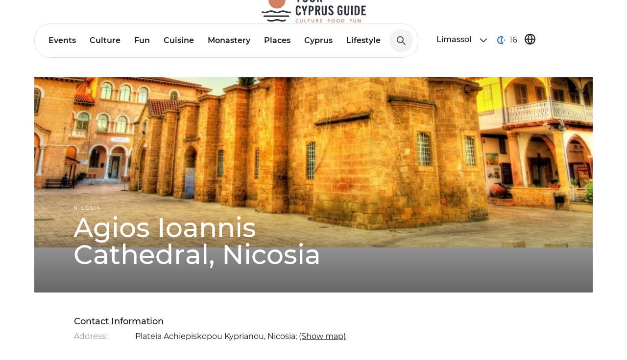

--- FILE ---
content_type: text/html; charset=utf-8
request_url: https://yourcyprusguide.com/en/place/agios-ioannis-cathedral-nicosia
body_size: 11022
content:
<!DOCTYPE html>
<!--[if IEMobile 7]><html class="iem7"  lang="en" dir="ltr"><![endif]-->
<!--[if lte IE 6]><html class="lt-ie9 lt-ie8 lt-ie7"  lang="en" dir="ltr"><![endif]-->
<!--[if (IE 7)&(!IEMobile)]><html class="lt-ie9 lt-ie8"  lang="en" dir="ltr"><![endif]-->
<!--[if IE 8]><html class="lt-ie9"  lang="en" dir="ltr"><![endif]-->
<!--[if (gte IE 9)|(gt IEMobile 7)]><!--><html  lang="en" dir="ltr" prefix="content: http://purl.org/rss/1.0/modules/content/ dc: http://purl.org/dc/terms/ foaf: http://xmlns.com/foaf/0.1/ og: http://ogp.me/ns# rdfs: http://www.w3.org/2000/01/rdf-schema# sioc: http://rdfs.org/sioc/ns# sioct: http://rdfs.org/sioc/types# skos: http://www.w3.org/2004/02/skos/core# xsd: http://www.w3.org/2001/XMLSchema#"><!--<![endif]-->
<head>
  <meta charset="utf-8" />
<link rel="shortcut icon" href="https://yourcyprusguide.com/sites/all/themes/cyprus_new/favicon.ico" type="image/vnd.microsoft.icon" />
<meta name="description" content="Agios Ioannis Cathedral is located in the center of Nicosia next to the Arhbishop’s Palace. The cathedral was built in the 17th century during the Ottoman rule on the site of the 14th century chapel of the Benedictine Abbey. It is dedicated to St. John – an apostle particularly loved by Jesus who faithfully followed and spread God&#039;s word throughout his life." />
<meta name="generator" content="Drupal 7 (http://drupal.org)" />
<link rel="canonical" href="https://yourcyprusguide.com/en/place/agios-ioannis-cathedral-nicosia" />
<link rel="shortlink" href="https://yourcyprusguide.com/en/node/2135" />
  <title>Agios Ioannis Cathedral, Nicosia | Your Cyprus Guide</title>

      <meta name="MobileOptimized" content="width">
    <meta name="HandheldFriendly" content="true">
    <meta name="viewport" content="width=device-width">
    <meta http-equiv="cleartype" content="on">

  <link type="text/css" rel="stylesheet" href="https://yourcyprusguide.com/sites/default/files/css/css_lQaZfjVpwP_oGNqdtWCSpJT1EMqXdMiU84ekLLxQnc4.css" media="all" />
<link type="text/css" rel="stylesheet" href="https://yourcyprusguide.com/sites/default/files/css/css_NslEmxnptdMLds9rjv19VZZ3vp8sQwzhE2XzRRTfQCA.css" media="all" />
<link type="text/css" rel="stylesheet" href="https://yourcyprusguide.com/sites/default/files/css/css_e9i1o2m_GsLXCsIe3pJwpeNkUjTw8sddNBrCOrjat7I.css" media="all" />
<link type="text/css" rel="stylesheet" href="https://yourcyprusguide.com/sites/default/files/css/css_WKtAw7r0X49IZPY-0UhrF6mqqiwlU_5I0O5iP_3WJCA.css" media="all" />
  <script src="https://yourcyprusguide.com/sites/default/files/js/js_pTA6geK2jzzMJqLhqHk0rrD9u1vN1P1J_BC-7zCbIbM.js"></script>
<script src="https://yourcyprusguide.com/sites/default/files/js/js_GUWFwWtN6wy5p8za2vUOk28EgmXmHrccI-hvru5fkeU.js"></script>
<script src="https://yourcyprusguide.com/sites/default/files/js/js_zq6oaopyzbMLIfHUhC7FmLM-HGo4sXZ7MfLivJDW1Vs.js"></script>
<script src="https://yourcyprusguide.com/sites/default/files/js/js_5rD7p62RFD9u2wMKzlIR3OWKcplcLCLkoIgt7hIv0PE.js"></script>
<script>jQuery.extend(Drupal.settings, {"basePath":"\/","pathPrefix":"en\/","setHasJsCookie":0,"ajaxPageState":{"theme":"cyprus_new","theme_token":"CYcyZbV2JRChLste_Ku1GUI352-VmqaWNBS_qrLc9VM","jquery_version":"1.10","js":{"sites\/all\/modules\/jquery_update\/replace\/jquery\/1.10\/jquery.min.js":1,"misc\/jquery-extend-3.4.0.js":1,"misc\/jquery-html-prefilter-3.5.0-backport.js":1,"misc\/jquery.once.js":1,"misc\/drupal.js":1,"sites\/all\/modules\/jquery_update\/replace\/ui\/external\/jquery.cookie.js":1,"sites\/all\/modules\/jquery_update\/replace\/jquery.form\/4\/jquery.form.min.js":1,"misc\/ajax.js":1,"sites\/all\/modules\/jquery_update\/js\/jquery_update.js":1,"sites\/all\/modules\/form_placeholder\/form_placeholder.js":1,"sites\/all\/modules\/views\/js\/base.js":1,"misc\/progress.js":1,"sites\/all\/modules\/views_load_more\/views_load_more.js":1,"sites\/all\/modules\/views\/js\/ajax_view.js":1,"sites\/all\/themes\/cyprus_new\/js\/bootstrap.min.js":1,"sites\/all\/themes\/cyprus_new\/js\/plugins\/select\/js\/bootstrap-select.min.js":1,"sites\/all\/themes\/cyprus_new\/js\/plugins\/fotorama\/fotorama.js":1,"sites\/all\/themes\/cyprus_new\/js\/plugins\/owl\/owl.carousel.min.js":1,"sites\/all\/themes\/cyprus_new\/js\/plugins\/owl\/owl.carousel2.thumbs.min.js":1,"sites\/all\/themes\/cyprus_new\/js\/plugins\/aos\/aos.js":1,"sites\/all\/themes\/cyprus_new\/js\/script.js":1},"css":{"modules\/system\/system.base.css":1,"modules\/system\/system.menus.css":1,"modules\/system\/system.messages.css":1,"modules\/system\/system.theme.css":1,"sites\/all\/modules\/simplenews\/simplenews.css":1,"modules\/aggregator\/aggregator.css":1,"modules\/comment\/comment.css":1,"sites\/all\/modules\/date\/date_api\/date.css":1,"sites\/all\/modules\/date\/date_popup\/themes\/datepicker.1.7.css":1,"modules\/field\/theme\/field.css":1,"modules\/node\/node.css":1,"modules\/search\/search.css":1,"modules\/user\/user.css":1,"sites\/all\/modules\/views\/css\/views.css":1,"sites\/all\/modules\/ckeditor\/css\/ckeditor.css":1,"sites\/all\/modules\/ctools\/css\/ctools.css":1,"modules\/locale\/locale.css":1,"sites\/all\/themes\/cyprus_new\/system.menus.css":1,"sites\/all\/themes\/cyprus_new\/system.messages.css":1,"sites\/all\/themes\/cyprus_new\/system.theme.css":1,"sites\/all\/themes\/cyprus_new\/css\/styles.css":1,"sites\/all\/themes\/cyprus_new\/css\/bootstrap.min.css":1,"sites\/all\/themes\/cyprus_new\/js\/plugins\/select\/css\/bootstrap-select.min.css":1,"sites\/all\/themes\/cyprus_new\/js\/plugins\/fotorama\/fotorama.css":1,"sites\/all\/themes\/cyprus_new\/js\/plugins\/owl\/owl.carousel.css":1,"sites\/all\/themes\/cyprus_new\/js\/plugins\/aos\/aos.css":1,"sites\/all\/themes\/cyprus_new\/css\/style.css":1,"sites\/all\/themes\/cyprus_new\/css\/life.css":1}},"form_placeholder":{"fallback_support":false,"include":"#edit-comment-body-und-0-value,#edit-mail,#edit-mail--2","exclude":"","required_indicator":"remove"},"urlIsAjaxTrusted":{"\/en\/place\/agios-ioannis-cathedral-nicosia":true,"\/en\/views\/ajax":true},"views":{"ajax_path":"\/en\/views\/ajax","ajaxViews":{"views_dom_id:37a3f3bce64f4add408da4b817c35f64":{"view_name":"cyprus","view_display_id":"top_places","view_args":"","view_path":"node\/2135","view_base_path":"events","view_dom_id":"37a3f3bce64f4add408da4b817c35f64","pager_element":0},"views_dom_id:ebb0c8edda3b655f659c10b80d020572":{"view_name":"cyprus","view_display_id":"theme_reviews","view_args":"","view_path":"node\/2135","view_base_path":"events","view_dom_id":"ebb0c8edda3b655f659c10b80d020572","pager_element":0}}},"better_exposed_filters":{"views":{"cyprus":{"displays":{"top_places":{"filters":[]},"theme_reviews":{"filters":[]}}}}}});</script>
      <!--[if lt IE 9]>
    <script src="/sites/all/themes/zen/js/html5-respond.js"></script>
    <![endif]-->
        <script>
      (function(i,s,o,g,r,a,m){i['GoogleAnalyticsObject']=r;i[r]=i[r]||function(){
      (i[r].q=i[r].q||[]).push(arguments)},i[r].l=1*new Date();a=s.createElement(o),
      m=s.getElementsByTagName(o)[0];a.async=1;a.src=g;m.parentNode.insertBefore(a,m)
      })(window,document,'script','https://www.google-analytics.com/analytics.js','ga');
      ga('create', 'UA-69017850-3', 'auto');
      ga('send', 'pageview');
    </script>
   <script type="text/javascript">(window.Image ? (new Image()) : document.createElement('img')).src = location.protocol + '//vk.com/rtrg?r=wY8AhVahna4KMPbr2wdOYK/GW6Rk1HbWWL9E6HC2Ajf8ddDpgOeFkshzseoDeznZh6Hf/tAUO8iUox66*xb*HGFkDxwoBHX1L3r7DRIRglxRv2iuA4Fno4IUiu*cRJXdMW*K4tQ0WqsTV0LtuFKeu6FrjZEWnXJUpa1rpkc3p*Q-';</script>
  <!-- Facebook Pixel Code --> 
 <script>
  !function(f,b,e,v,n,t,s){if(f.fbq)return;n=f.fbq=function(){n.callMethod?n.callMethod.apply(n,arguments):n.queue.push(arguments)};if(!f._fbq)f._fbq=n;n.push=n;n.loaded=!0;n.version='2.0';n.queue=[];t=b.createElement(e);t.async=!0; t.src=v;s=b.getElementsByTagName(e)[0];s.parentNode.insertBefore(t,s)}(window,document,'script','https://connect.facebook.net/en_US/fbevents.js');fbq('init', '419619098240145'); fbq('track', "PageView");</script>
  <noscript><img height="1" width="1" style="display:none" src="https://www.facebook.com/tr?id=419619098240145&ev=PageView&noscript=1"/></noscript>
  <!-- End Facebook Pixel Code -->
  <!-- Yandex.RTB -->
  <script>window.yaContextCb=window.yaContextCb||[]</script>
  <script src="https://yandex.ru/ads/system/context.js" async></script>
</head>
<body class="html not-front not-logged-in no-sidebars page-node page-node- page-node-2135 node-type-place i18n-en section-place" >
  <div class="body">
        
<div class="somit somit-header node">
  <div class="container">
    <div class="inside-container">  
      <a href="/en/" class="top-logo"><img src="/sites/all/themes/cyprus_new/logo.svg"  alt="Cyprustravellers"></a>      
      <div class="top-menu-block">             
        
<div id="block-menu-menu-top-menu" class="block block-menu first last odd" role="navigation">

      
  <ul class="menu"><li class="menu__item is-leaf first leaf" id="menu-1157"><a href="/en/events" title="" class="menu__link">Events</a></li>
<li class="menu__item is-leaf leaf" id="menu-1158"><a href="/en/culture" title="" class="menu__link">Culture</a></li>
<li class="menu__item is-leaf leaf" id="menu-1159"><a href="/en/entertainment" title="" class="menu__link">Fun</a></li>
<li class="menu__item is-leaf leaf" id="menu-1160"><a href="/en/cuisine" title="" class="menu__link">Cuisine</a></li>
<li class="menu__item is-leaf leaf" id="menu-1552"><a href="/en/places?category=43" title="" class="menu__link">Monastery</a></li>
<li class="menu__item is-leaf leaf" id="menu-1161"><a href="/en/places" title="" class="menu__link">Places</a></li>
<li class="menu__item is-leaf leaf" id="menu-1164"><a href="/en/cyprus" class="menu__link">Cyprus</a></li>
<li class="menu__item is-leaf last leaf" id="menu-2197"><a href="/en/lifestyle" title="" class="menu__link">Lifestyle</a></li>
</ul>
</div>
        <div class="search-block"><span class="search-buttn">
          <svg width="18" height="18" viewBox="0 0 18 18" fill="none" >
            <path fill-rule="evenodd" clip-rule="evenodd" d="M7 0C10.866 0 14 3.13401 14 7C14 8.57229 13.4816 10.0235 12.6065 11.1921L17.7072 16.2928C18.0977 16.6833 18.0977 17.3165 17.7072 17.707C17.3167 18.0975 16.6835 18.0975 16.293 17.707L11.1923 12.6063C10.0237 13.4816 8.57238 14 7 14C3.13401 14 0 10.866 0 7C0 3.13401 3.13401 0 7 0ZM12 7C12 4.23858 9.76142 2 7 2C4.23858 2 2 4.23858 2 7C2 9.76142 4.23858 12 7 12C9.76142 12 12 9.76142 12 7Z" fill="#4F4F4F"/>
            </svg>
        </span></div>
      </div>
      <div class="weather-lang display-flex align-center">
      <div class="weather-block">
        <div class="city-filter">              
          <div class="current-city">
            <span class="name">Limassol</span>
            <svg width="24" height="24" viewBox="0 0 24 24" fill="none">
              <path fill-rule="evenodd" clip-rule="evenodd" d="M19.0303 15.2803C18.7374 15.5732 18.2626 15.5732 17.9697 15.2803L12.1768 9.48744C12.0791 9.38981 11.9209 9.38981 11.8232 9.48744L6.03033 15.2803C5.73744 15.5732 5.26256 15.5732 4.96967 15.2803C4.67678 14.9874 4.67678 14.5126 4.96967 14.2197L10.7626 8.42678C11.446 7.74336 12.554 7.74336 13.2374 8.42678L19.0303 14.2197C19.3232 14.5126 19.3232 14.9874 19.0303 15.2803Z" fill="#1A1919"/>
            </svg>
          </div>
          <div class="city-list">
            <ul>
              <li><span data-city="Ayia-Napa">Ayia-Napa</span></li>
              <li><span data-city="Larnaca">Larnaca</span></li>
              <li class="active"><span data-city="Limassol">Limassol</span></li>
              <li><span data-city="Nicosia">Nicosia</span></li>
              <li><span data-city="Paphos">Paphos</span></li>  
              <li><span data-city="Polis">Polis</span></li>  
            </ul>
          </div>
        </div>
        <div class="weather">
          <div class="weather-icon"><img src="/sites/all/themes/cyprus_new/img/weather/00d.png"></div>
          <div class="weather-temp"><span class="weather-degree"></span></div>
        </div>
      </div>        
      <div class="lang-block">
        <svg width="24" height="24" viewBox="0 0 24 24" fill="none" class="globus">
          <path d="M12 22C17.5228 22 22 17.5228 22 12C22 6.47715 17.5228 2 12 2C6.47715 2 2 6.47715 2 12C2 17.5228 6.47715 22 12 22Z" stroke="#1A1919" stroke-width="2" stroke-linecap="round" stroke-linejoin="round"/>
          <path d="M2 12H22" stroke="#1A1919" stroke-width="2" stroke-linecap="round" stroke-linejoin="round"/>
          <path d="M12 2C14.5013 4.73835 15.9228 8.29203 16 12C15.9228 15.708 14.5013 19.2616 12 22C9.49872 19.2616 8.07725 15.708 8 12C8.07725 8.29203 9.49872 4.73835 12 2V2Z" stroke="#1A1919" stroke-width="2" stroke-linecap="round" stroke-linejoin="round"/>
        </svg> 	
        <ul class="language-switcher-locale-url"><li class="ru first"><a href="/place/kafedralnyy-soor-kiprskoy-ortodoksalnoy-cerkvi-svyatogo-ioanna-bogoslova-nikosiya" class="language-link" xml:lang="ru" title="Кафедральный Собор Кипрской Православной Церкви (Святого Иоанна Богослова), Никосия">Русский</a></li>
<li class="en last active"><a href="/en/place/agios-ioannis-cathedral-nicosia" class="language-link active" xml:lang="en" title="Agios Ioannis Cathedral, Nicosia ">English</a></li>
</ul>        	
      </div>
      </div>
    </div>
  </div>
</div>
<div class="somit somit-body node">     
    <div class="region region-navigation">
    <div id="block-search-form" class="block block-search first last odd" role="search">

      
  <form action="/en/place/agios-ioannis-cathedral-nicosia" method="post" id="search-block-form" accept-charset="UTF-8"><div><div class="container-inline">
      <h2 class="element-invisible">Search form</h2>
    <div class="form-item form-type-textfield form-item-search-block-form">
  <label class="element-invisible" for="edit-search-block-form--2">Search </label>
 <input title="Enter the terms you wish to search for." placeholder="Search" type="text" id="edit-search-block-form--2" name="search_block_form" value="" size="15" maxlength="128" class="form-text" />
</div>
<div class="form-actions form-wrapper" id="edit-actions"><input type="submit" id="edit-submit" name="op" value="Search" class="form-submit" /></div><input type="hidden" name="form_build_id" value="form-OrBruTgjvhv3nI7AQbxUi3SAfHZorQE9s1QC1IE3qaY" />
<input type="hidden" name="form_id" value="search_block_form" />
</div>
</div></form>
</div>
  </div>
       
      


<div class="media-detail media-detail--place article-detail article-detail--event">
  <div class="article-photo-wrapper container">
    <div class="main-photo" id="mainPhoto">
     <img class="img-responsive" typeof="foaf:Image" src="https://yourcyprusguide.com/sites/default/files/styles/cyprus1140x440bottom/public/place/sobor_svyatogo_ioanna_nikosiya.jpg?itok=UzL6T5ny" width="1440" height="440" alt="Agios Ioannis Cathedral, Nicosia " title="Agios Ioannis Cathedral, Nicosia " />  
    </div> 
    <div class="main-info">
      <div class="article-type"><a href="/en/places?city=4">Nicosia</a></div>      
      <h1 class="main-title" id="mainTitle">
                  Agios Ioannis Cathedral, Nicosia               </h1>
    </div>
  </div>
  <div class="container">
    <div class="container-bordered bordered-bottom">     
        <div class="article-contact-block">        
          <div class="article-contact">
            <h5 class="article-title">Contact Information</h5>
                                      <div class="item-row">
                <span class="item-label">Address:</span>
                <span class="item-value">
                   Plateia Achiepiskopou Kyprianou, Nicosia;                    <span class="show_map">(Show map)</span>                </span>
              </div>
                                                                      </div>
        </div>    
      <div class="article-detail-block ">
        <div class="article-text bordered-top">
        <p>Agios Ioannis Cathedral is located in the center of Nicosia next to the Arhbishop’s Palace. The cathedral was built in the 17<sup>th</sup> century during the Ottoman rule on the site of the 14th century chapel of the Benedictine Abbey. It is dedicated to St. John – an apostle particularly loved by Jesus who faithfully followed and spread God's word throughout his life.</p>

<p>It took almost a century to build the church. The exterior of the building has been preserved almost perfectly: the church is a single-aisled, vaulted basilica with external buttresses and a tall bell tower with a crown on top of it. The thick walls resemble those of a fortress and have small windows. The construction of the church faced many obstacles (e.g. during that time period no crosses were allowed on the roof of the church, bells could not be used to summon the faithful to prayer and churches were not allowed to be tall). Therefore, the church is partly sunk into the ground, which means that visitors must walk down a flight of steps to enter it.</p>

<p>One of the cathedral’s main decorations is the gilded, wooden iconostasis. The icon of Agios Ioannis was painted in 1672 by Theodore Poulakis, a famous icon painter. The icons of Christ, the Virgin, John the Baptist and Saint Nicholas were painted by Ioannis Kornaros, a Cretan master. The altar space is decorated with frescoes describing events from the Old Testaments. These images include the Binding of Isaac, the Holy Trinity, the Virgin Mary and all the Saints. The image of the Church Fathers is located in the bottom part of the apsis, while the Icon of Our Lady of the Sign is located in the semi-dome.</p>

<p>The dome and the walls have been decorated with colorful frescoes, many of which are unique or rare. “The Heavenly Liturgy” – a painting depicting the Savior as the Great Archbishop, surrounded by Heavenly Forces and with both hands raised in blessing – is located directly in front of the iconostasis. The southern side of the aisle features images that describe the Church of Cyprus’ struggle for independence. These include an image of St. Barnabas appearing to Archbishop Anthemios in his sleep, as well as an image showing the presentation of the Gospel according to Matthew to Emperor Zeno.</p>

<p>In addition to the traditional scenes from the life of Jesus, there are less popular images, such as the “Doubting of Saint Thomas” and “The circumcision of Jesus” – a truly rare painting for Cyprus. The Gospel according to Luke states that on the 8<sup>th</sup> day after the birth of Jesus, Mary and Joseph brought their Child to church to be circumcised and named. This event is thought to be the prototype for the baptism. Being the island’s only visual portrayal of the ceremony, the fresco is of great artistic and historic importance.</p>
                        </div>
      </div>      
  </div> 
  <div class="map-wrapper">
    <div id="map_canvas" class="map-container"></div>
  </div>
    <link rel="stylesheet" href="https://unpkg.com/leaflet@1.5.1/dist/leaflet.css"
   integrity="sha512-xwE/Az9zrjBIphAcBb3F6JVqxf46+CDLwfLMHloNu6KEQCAWi6HcDUbeOfBIptF7tcCzusKFjFw2yuvEpDL9wQ=="
   crossorigin=""/>
  <script src="https://unpkg.com/leaflet@1.5.1/dist/leaflet.js"
   integrity="sha512-GffPMF3RvMeYyc1LWMHtK8EbPv0iNZ8/oTtHPx9/cc2ILxQ+u905qIwdpULaqDkyBKgOaB57QTMg7ztg8Jm2Og=="
   crossorigin=""></script>
  <script type="text/javascript">
  (function($) {
  $(function(){
    $('.show_map').click(function(){
      $('.body').css('width', $('.body').css('width'));
      $('body').css('overflow-y', 'hidden');
      $('<div id="mybox_overlay"></div>')
      .css('top',$(document).scrollTop()).css('opacity','0').animate({'opacity':'0.75'},'slow').appendTo('body');
      $('<span class="lb-close"></span>').prependTo('.map-wrapper');
      $('.map-wrapper').css('visibility','visible');
    })

    var Address = ['35.173333, 33.367833',];    var mymap = L.map('map_canvas').setView([34.684936, 33.056198], 16);
    L.tileLayer('https://api.mapbox.com/styles/v1/{id}/tiles/{z}/{x}/{y}?access_token=pk.eyJ1IjoibGlkaWFjeXBydXNmb3J0cmF2ZWxsZXJzIiwiYSI6ImNsMnA2anFzNzFudHQzZXBrMXVyZzFldGMifQ.SwHhL-_q6aRoDmnkYWKQ0w', {
    attribution: 'Map data &copy; <a href="https://www.openstreetmap.org/">OpenStreetMap</a> contributors, <a href="https://creativecommons.org/licenses/by-sa/2.0/">CC-BY-SA</a>, Imagery © <a href="https://www.mapbox.com/">Mapbox</a>',
    maxZoom: 18,
    id: 'mapbox/streets-v11',
    accessToken: 'pk.eyJ1IjoibGlkaWFjeXBydXNmb3J0cmF2ZWxsZXJzIiwiYSI6ImNsMnA2anFzNzFudHQzZXBrMXVyZzFldGMifQ.SwHhL-_q6aRoDmnkYWKQ0w'
    }).addTo(mymap);
    for (var i = 0; i < Address.length; i++) {
      if (Address[i].match(/^\d/)) {        
        var latlng_array = Address[i].split(", ");
        var lat = latlng_array[0];
        var lng = latlng_array[1];
        if (lng.match(/^\d/)){
          var marker = L.marker([lat, lng]).addTo(mymap);
          mymap.panTo(new L.LatLng(lat, lng));
        }
      }else{
        setOSM_Markers(Address[i]);
      } 
    }
    function setOSM_Markers(address){
      var res = encodeURI(address);
      var url = 'http://api.geonames.org/searchJSON?username=apatheiar&q='+res;
      
      $.ajax({
        url: url,
        dataType: 'jsonp',        
        success: function(data){
          console.log(data);
          if(data.totalResultsCount > 0){
            var lat = data.geonames[0].lat;
            var lng = data.geonames[0].lng;
            var marker = L.marker([lat, lng]).addTo(mymap);
            mymap.panTo(new L.LatLng(lat, lng));
          }
        },
        error: function(jqXHR, err, ex){
          console.log("jqXHR:");
          console.log(jqXHR);
        }
      });
    }
  })
  })(jQuery);   
  </script>
    
                <div class="tags-block">
    <div class="statistic">
      <div class="metrika metrika-watch"><svg width="24" height="24" viewBox="0 0 24 24" fill="none" xmlns="http://www.w3.org/2000/svg">
<path d="M1 12C1 12 5 4 12 4C19 4 23 12 23 12C23 12 19 20 12 20C5 20 1 12 1 12Z" stroke="#1A1919" stroke-width="2" stroke-linecap="round" stroke-linejoin="round"/>
<path d="M12 15C13.6569 15 15 13.6569 15 12C15 10.3431 13.6569 9 12 9C10.3431 9 9 10.3431 9 12C9 13.6569 10.3431 15 12 15Z" stroke="#1A1919" stroke-width="2" stroke-linecap="round" stroke-linejoin="round"/>
</svg>
<span class="count">7638</span></div>
    </div>   
    <a href="/en/places?city=4">Nicosia</a>
                <a href="/en/places?section=6">Culture</a>
                    <a href="/en/places?category=43">monastery/church</a>
          </div>
 </div> 
</div>
<div class="wide-container container detail-share-block">  
  <div class="title">Share with friends</div>       
  <div class="share-links">         
    <a href="https://www.facebook.com/sharer.php?src=sp&amp;u=http%3A%2F%2Fyourcyprusguide.com%2Fen%2Fplace%2Fagios-ioannis-cathedral-nicosia" class="fa fa-facebook" target="_blank">
      <span class="note">Facebook</span></a>    
    <a href="https://twitter.com/home?status=http%3A%2F%2Fyourcyprusguide.com%2Fen%2Fplace%2Fagios-ioannis-cathedral-nicosia&amp;text=Agios Ioannis Cathedral, Nicosia " class="fa fa-twitter" target="_blank">
      <span class="note">Twitter</span></a>   
    <a href="https://telegram.me/share/url?url=http%3A%2F%2Fyourcyprusguide.com%2Fen%2Fplace%2Fagios-ioannis-cathedral-nicosia&amp;text=Agios Ioannis Cathedral, Nicosia " class="fa fa-telegram" target="_blank" >
      <span class="note">Telegram</span></a>            
    <a href="http://vk.com/share.php?url=http%3A%2F%2Fyourcyprusguide.com%2Fen%2Fplace%2Fagios-ioannis-cathedral-nicosia&amp;title=Agios Ioannis Cathedral, Nicosia " class="fa fa-vk" target="_blank">
      <span class="note">ВКонтакте</span></a> 
    <a href="https://www.tumblr.com/share/link?url=http%3A%2F%2Fyourcyprusguide.com%2Fen%2Fplace%2Fagios-ioannis-cathedral-nicosia&amp;name=Agios Ioannis Cathedral, Nicosia " class="fa fa-tumblr" target="_blank">
      <span class="note">Tumblr</span></a>  
  </div>
  <script type="text/javascript">
  (function($) {
    $(function() {          
      $('.share-links a').on('click', function(){   
        var Url = $(this).attr('href');
        var newWin = window.open(Url, 'example', 'width=600,height=400');
        return false;
      });
     })
  })(jQuery);    
  </script>
</div>
<div class="wide-container container view view-cyprus view-id-cyprus view-display-id-top_places view-dom-id-37a3f3bce64f4add408da4b817c35f64">  
      <div class="view-header">
      <h2 class="title-head align-center ">Most popular places</h2>    </div>
  
  
  
      <div class="view-content cyprus-content row">
           <div class="col-sm-6 col-md-3 media-wrapper--small">
	<div class="media-block media-block--quarter media-block--place">
		<div class="photo"><a href="/en/place/aphrodisiac-dance-school-nicosia"><img typeof="foaf:Image" src="https://yourcyprusguide.com/sites/default/files/styles/cyprus524x408/public/place/aphrodisiac_dances_school_shkola_tancev_aphrodisiac_v_nikosii.jpg?itok=Xopb0_zs" width="524" height="408" alt="" /></a></div>
		<div class="text">
			<!--<div class="category"><a href="/en/places?city=4">Nicosia</a></div>-->
			<div class="category"><a href="/en/places?category=49">class</a></div>
			<div class="title"><a href="/en/place/aphrodisiac-dance-school-nicosia">Aphrodisiac Dance School, Nicosia</a></div>
							<div class="descr"><a href="/en/place/aphrodisiac-dance-school-nicosia">Aphrodisiac Dance School offers adult dance...</a></div>
					</div>	
		<div class="statistic">			
			<div class="metrika metrika-watch"><svg width="24" height="24" viewBox="0 0 24 24" fill="none" xmlns="http://www.w3.org/2000/svg">
<path d="M1 12C1 12 5 4 12 4C19 4 23 12 23 12C23 12 19 20 12 20C5 20 1 12 1 12Z" stroke="#1A1919" stroke-width="2" stroke-linecap="round" stroke-linejoin="round"/>
<path d="M12 15C13.6569 15 15 13.6569 15 12C15 10.3431 13.6569 9 12 9C10.3431 9 9 10.3431 9 12C9 13.6569 10.3431 15 12 15Z" stroke="#1A1919" stroke-width="2" stroke-linecap="round" stroke-linejoin="round"/>
</svg>
<span class="count">4066</span></div>
		</div>		
	</div>
</div>     <div class="col-sm-6 col-md-3 media-wrapper--small">
	<div class="media-block media-block--quarter media-block--place">
		<div class="photo"><a href="/en/place/church-panagia-chrysaliniotissa-nicosia"><img typeof="foaf:Image" src="https://yourcyprusguide.com/sites/default/files/styles/cyprus524x408/public/place/cerkov-bogorodicy-hrisoliniotissy-kipr.jpg?itok=7TVRxp76" width="524" height="408" alt="" /></a></div>
		<div class="text">
			<!--<div class="category"><a href="/en/places?city=4">Nicosia</a></div>-->
			<div class="category"><a href="/en/places?category=43">monastery/church</a></div>
			<div class="title"><a href="/en/place/church-panagia-chrysaliniotissa-nicosia">Church of Panagia Chrysaliniotissa, Nicosia</a></div>
							<div class="descr"><a href="/en/place/church-panagia-chrysaliniotissa-nicosia">Church is located within the Venetian walls of...</a></div>
					</div>	
		<div class="statistic">			
			<div class="metrika metrika-watch"><svg width="24" height="24" viewBox="0 0 24 24" fill="none" xmlns="http://www.w3.org/2000/svg">
<path d="M1 12C1 12 5 4 12 4C19 4 23 12 23 12C23 12 19 20 12 20C5 20 1 12 1 12Z" stroke="#1A1919" stroke-width="2" stroke-linecap="round" stroke-linejoin="round"/>
<path d="M12 15C13.6569 15 15 13.6569 15 12C15 10.3431 13.6569 9 12 9C10.3431 9 9 10.3431 9 12C9 13.6569 10.3431 15 12 15Z" stroke="#1A1919" stroke-width="2" stroke-linecap="round" stroke-linejoin="round"/>
</svg>
<span class="count">6619</span></div>
		</div>		
	</div>
</div>     <div class="col-sm-6 col-md-3 media-wrapper--small">
	<div class="media-block media-block--quarter media-block--place">
		<div class="photo"><a href="/en/place/aula-cervantes-nicosia-language-courses-spanish-instituto-cervantes-nicosia"><img typeof="foaf:Image" src="https://yourcyprusguide.com/sites/default/files/styles/cyprus524x408/public/place/young_students_writing_notes_in_classroom1.jpg?itok=8KMLJ5iW" width="524" height="408" alt="" /></a></div>
		<div class="text">
			<!--<div class="category"><a href="/en/places?city=4">Nicosia</a></div>-->
			<div class="category"><a href="/en/places?category=56">for kids</a></div>
			<div class="title"><a href="/en/place/aula-cervantes-nicosia-language-courses-spanish-instituto-cervantes-nicosia">Spanish at the Instituto Cervantes in Nicosia </a></div>
					</div>	
		<div class="statistic">			
			<div class="metrika metrika-watch"><svg width="24" height="24" viewBox="0 0 24 24" fill="none" xmlns="http://www.w3.org/2000/svg">
<path d="M1 12C1 12 5 4 12 4C19 4 23 12 23 12C23 12 19 20 12 20C5 20 1 12 1 12Z" stroke="#1A1919" stroke-width="2" stroke-linecap="round" stroke-linejoin="round"/>
<path d="M12 15C13.6569 15 15 13.6569 15 12C15 10.3431 13.6569 9 12 9C10.3431 9 9 10.3431 9 12C9 13.6569 10.3431 15 12 15Z" stroke="#1A1919" stroke-width="2" stroke-linecap="round" stroke-linejoin="round"/>
</svg>
<span class="count">4211</span></div>
		</div>		
	</div>
</div>     <div class="col-sm-6 col-md-3 media-wrapper--small">
	<div class="media-block media-block--quarter media-block--place">
		<div class="photo"><a href="/en/place/restaurant-food-lovers-cook-shop-nicosia"><img typeof="foaf:Image" src="https://yourcyprusguide.com/sites/default/files/styles/cyprus524x408/public/place/restaurant_food_lovers_cook_shop_evropeyskiy_restoran_cook_shop_v_nikosii.jpg?itok=Bb8yuGkk" width="524" height="408" alt="" /></a></div>
		<div class="text">
			<!--<div class="category"><a href="/en/places?city=4">Nicosia</a></div>-->
			<div class="category"><a href="/en/places?category=57">cafe</a></div>
			<div class="title"><a href="/en/place/restaurant-food-lovers-cook-shop-nicosia">Restaurant Food Lovers Cook Shop, Nicosia </a></div>
							<div class="descr"><a href="/en/place/restaurant-food-lovers-cook-shop-nicosia">Restaurant Food Lovers Cook Shop in Nicosia...</a></div>
					</div>	
		<div class="statistic">			
			<div class="metrika metrika-watch"><svg width="24" height="24" viewBox="0 0 24 24" fill="none" xmlns="http://www.w3.org/2000/svg">
<path d="M1 12C1 12 5 4 12 4C19 4 23 12 23 12C23 12 19 20 12 20C5 20 1 12 1 12Z" stroke="#1A1919" stroke-width="2" stroke-linecap="round" stroke-linejoin="round"/>
<path d="M12 15C13.6569 15 15 13.6569 15 12C15 10.3431 13.6569 9 12 9C10.3431 9 9 10.3431 9 12C9 13.6569 10.3431 15 12 15Z" stroke="#1A1919" stroke-width="2" stroke-linecap="round" stroke-linejoin="round"/>
</svg>
<span class="count">4751</span></div>
		</div>		
	</div>
</div>    </div>
    
  
  
  
  
  
</div><div class="wide-container container view view-cyprus view-id-cyprus view-display-id-theme_reviews view-dom-id-ebb0c8edda3b655f659c10b80d020572">  
      <div class="view-header">
      <h2 class="title-head align-center ">Related reviews</h2>    </div>
  
  
  
      <div class="view-content cyprus-content row">
      	  <div>
    
<div class="col-sm-4 media-wrapper--normal">
<div class="media-block media-block--review  media-block-- media-block--culture">
		<div class="photo">		
		<a href="/en/review/old-nicosia-inside-city-walls"><img typeof="foaf:Image" src="https://yourcyprusguide.com/sites/default/files/styles/cyprus416x265/public/review/putevoditel-po-nikosii.jpg?itok=wHjrIBTW" width="416" height="265" alt="" /></a>	</div>	
	<div class="text">
				<div class="category">
									<a href="/en/special">Special project</a>
							</div>		
		<div class="title"><a href="/en/review/old-nicosia-inside-city-walls">Old Nicosia: inside the city walls</a></div>
					<div class="descr"><a href="/en/review/old-nicosia-inside-city-walls">Historic streets, museums and attractions in the old part of the capital
</a></div>
			</div>
	<div class="statistic">
		<div class="metrika metrika-watch"><svg width="24" height="24" viewBox="0 0 24 24" fill="none" xmlns="http://www.w3.org/2000/svg">
<path d="M1 12C1 12 5 4 12 4C19 4 23 12 23 12C23 12 19 20 12 20C5 20 1 12 1 12Z" stroke="#1A1919" stroke-width="2" stroke-linecap="round" stroke-linejoin="round"/>
<path d="M12 15C13.6569 15 15 13.6569 15 12C15 10.3431 13.6569 9 12 9C10.3431 9 9 10.3431 9 12C9 13.6569 10.3431 15 12 15Z" stroke="#1A1919" stroke-width="2" stroke-linecap="round" stroke-linejoin="round"/>
</svg>
<span class="count">15581</span></div>
	</div>
</div>
</div>  </div>
			  <div>
    
<div class="col-sm-4 media-wrapper--normal">
<div class="media-block media-block--review  media-block-- media-block--culture">
		<div class="photo">		
		<a href="/en/review/cyprus-museum-its-majesty-theater"><img typeof="foaf:Image" src="https://yourcyprusguide.com/sites/default/files/styles/cyprus416x265/public/review/muzej-teatralnogo-iskusstva-tiser.jpg?itok=gNEA8OvD" width="416" height="265" alt="" /></a>	</div>	
	<div class="text">
				<div class="category">
									<a href="/en/special">Special project</a>
							</div>		
		<div class="title"><a href="/en/review/cyprus-museum-its-majesty-theater">Museums of Limassol: Its Majesty Theater</a></div>
					<div class="descr"><a href="/en/review/cyprus-museum-its-majesty-theater">History of the development of theatrical art in Cyprus
</a></div>
			</div>
	<div class="statistic">
		<div class="metrika metrika-watch"><svg width="24" height="24" viewBox="0 0 24 24" fill="none" xmlns="http://www.w3.org/2000/svg">
<path d="M1 12C1 12 5 4 12 4C19 4 23 12 23 12C23 12 19 20 12 20C5 20 1 12 1 12Z" stroke="#1A1919" stroke-width="2" stroke-linecap="round" stroke-linejoin="round"/>
<path d="M12 15C13.6569 15 15 13.6569 15 12C15 10.3431 13.6569 9 12 9C10.3431 9 9 10.3431 9 12C9 13.6569 10.3431 15 12 15Z" stroke="#1A1919" stroke-width="2" stroke-linecap="round" stroke-linejoin="round"/>
</svg>
<span class="count">6074</span></div>
	</div>
</div>
</div>  </div>
			  <div>
    
<div class="col-sm-4 media-wrapper--normal">
<div class="media-block media-block--review  media-block-- media-block--entertainment">
		<div class="photo">		
		<a href="/en/review/cyprus-classical-and-historic-motor-museum-limassol"><img typeof="foaf:Image" src="https://yourcyprusguide.com/sites/default/files/styles/cyprus416x265/public/review/cyprus-motor-museum-limassol.jpg?itok=uidEey37" width="416" height="265" alt="" /></a>	</div>	
	<div class="text">
				<div class="category">
						<a href="/en/entertainment">Fun</a>
				</div>		
		<div class="title"><a href="/en/review/cyprus-classical-and-historic-motor-museum-limassol">Cyprus Classical and Historic Motor Museum in Limassol</a></div>
			</div>
	<div class="statistic">
		<div class="metrika metrika-watch"><svg width="24" height="24" viewBox="0 0 24 24" fill="none" xmlns="http://www.w3.org/2000/svg">
<path d="M1 12C1 12 5 4 12 4C19 4 23 12 23 12C23 12 19 20 12 20C5 20 1 12 1 12Z" stroke="#1A1919" stroke-width="2" stroke-linecap="round" stroke-linejoin="round"/>
<path d="M12 15C13.6569 15 15 13.6569 15 12C15 10.3431 13.6569 9 12 9C10.3431 9 9 10.3431 9 12C9 13.6569 10.3431 15 12 15Z" stroke="#1A1919" stroke-width="2" stroke-linecap="round" stroke-linejoin="round"/>
</svg>
<span class="count">3183</span></div>
	</div>
</div>
</div>  </div>
				    </div>
    
  
  
  
  
  
</div>  </div>
<div class="somit somit-footer">
  <div class="container">
    <div class="logo-lang display-flex space-between">
      <a href="/" class="bottom-logo"><img src="/sites/all/themes/cyprus_new/logo.svg" class="img-responsive" alt=""></a>
      <div class="lang-search">
        <div class="search-block"><span class="search-buttn">
            <svg width="18" height="18" viewBox="0 0 18 18" fill="none" >
              <path fill-rule="evenodd" clip-rule="evenodd" d="M7 0C10.866 0 14 3.13401 14 7C14 8.57229 13.4816 10.0235 12.6065 11.1921L17.7072 16.2928C18.0977 16.6833 18.0977 17.3165 17.7072 17.707C17.3167 18.0975 16.6835 18.0975 16.293 17.707L11.1923 12.6063C10.0237 13.4816 8.57238 14 7 14C3.13401 14 0 10.866 0 7C0 3.13401 3.13401 0 7 0ZM12 7C12 4.23858 9.76142 2 7 2C4.23858 2 2 4.23858 2 7C2 9.76142 4.23858 12 7 12C9.76142 12 12 9.76142 12 7Z" fill="#4F4F4F"/>
              </svg>
          </span></div>
      </div>
    </div>
    <div class="menu-kit display-flex space-between align-center">
      

<div id="block-menu-menu-top-menu" class="block block-menu first last odd" role="navigation">

      
  <ul class="menu"><li class="menu__item is-leaf first leaf" id="menu-1157"><a href="/en/events" title="" class="menu__link">Events</a></li>
<li class="menu__item is-leaf leaf" id="menu-1158"><a href="/en/culture" title="" class="menu__link">Culture</a></li>
<li class="menu__item is-leaf leaf" id="menu-1159"><a href="/en/entertainment" title="" class="menu__link">Fun</a></li>
<li class="menu__item is-leaf leaf" id="menu-1160"><a href="/en/cuisine" title="" class="menu__link">Cuisine</a></li>
<li class="menu__item is-leaf leaf" id="menu-1552"><a href="/en/places?category=43" title="" class="menu__link">Monastery</a></li>
<li class="menu__item is-leaf leaf" id="menu-1161"><a href="/en/places" title="" class="menu__link">Places</a></li>
<li class="menu__item is-leaf leaf" id="menu-1164"><a href="/en/cyprus" class="menu__link">Cyprus</a></li>
<li class="menu__item is-leaf last leaf" id="menu-2197"><a href="/en/lifestyle" title="" class="menu__link">Lifestyle</a></li>
</ul>
</div>
      <div class="subscribe-media">
        <div class="icon-link">
          <a href="/en/subscribe">
            <svg width="24" height="24" viewBox="0 0 24 24" fill="none" >
              <path d="M4 4H20C21.1 4 22 4.9 22 6V18C22 19.1 21.1 20 20 20H4C2.9 20 2 19.1 2 18V6C2 4.9 2.9 4 4 4Z" stroke="#1A1919" stroke-width="2" stroke-linecap="round" stroke-linejoin="round"/>
              <path d="M22 6L12 13L2 6" stroke="#1A1919" stroke-width="2" stroke-linecap="round" stroke-linejoin="round"/>
            </svg>Subscribe          </a>
        </div>
      </div>
    </div>
    <div class="copyright-social display-flex space-between">      
      <div class="bottom-longtext">
        <p class="copyright">© 2011-2026 <a href="https://yourcyprusguide.com">YourCyprusGuide.com</a></p>
        <p class="m-b-24">Online magazine about places to go in Cyprus</p>
                  <p>Reproduction or use of any materials only with the permission of the publisher: <a href="/cdn-cgi/l/email-protection#7217161b061d00320b1d0700110b0200070115071b16175c111d1f"><span class="__cf_email__" data-cfemail="7411101d001b06340d1b0106170d0406010713011d10115a171b19">[email&#160;protected]</span></a></p>
              </div>
      <div class="menu-social">
             <div class="menu-block-wrapper menu-block-2 menu-name-menu-bottom parent-mlid-0 menu-level-1">
  <ul class="menu"><li class="menu__item is-leaf first leaf menu-mlid-1418" id="menu-1418"><a href="/en/faq" title="" class="menu__link">FAQ</a></li>
<li class="menu__item is-leaf leaf menu-mlid-1168" id="menu-1168"><a href="/en/jobs" class="menu__link">Work with us</a></li>
<li class="menu__item is-leaf leaf menu-mlid-1169" id="menu-1169"><a href="/en/contacts" class="menu__link">Contacts</a></li>
<li class="menu__item is-leaf leaf menu-mlid-1170" id="menu-1170"><a href="/en/about" title="" class="menu__link">About</a></li>
<li class="menu__item is-leaf leaf menu-mlid-1167" id="menu-1167"><a href="/en/advertisers" class="menu__link">Promotion</a></li>
<li class="menu__item is-leaf last leaf menu-mlid-1171" id="menu-1171"><a href="/en/rules" class="menu__link">Terms of service</a></li>
</ul></div>
 
      </div>
    </div>
  </div> 
</div>
<div class="totopcontroller">
  <div class="container">
    <div class="icon icon-to-top"></div>
  </div>
</div>
        <!-- Yandex.Metrika counter -->
    <script data-cfasync="false" src="/cdn-cgi/scripts/5c5dd728/cloudflare-static/email-decode.min.js"></script><script type="text/javascript" >
      (function(m,e,t,r,i,k,a){m[i]=m[i]||function(){(m[i].a=m[i].a||[]).push(arguments)};
      m[i].l=1*new Date();
      for (var j = 0; j < document.scripts.length; j++) {if (document.scripts[j].src === r) { return; }}
      k=e.createElement(t),a=e.getElementsByTagName(t)[0],k.async=1,k.src=r,a.parentNode.insertBefore(k,a)})
      (window, document, "script", "https://mc.yandex.ru/metrika/tag.js", "ym");

      ym(102281166, "init", {
            clickmap:true,
            trackLinks:true,
            accurateTrackBounce:true
      });
    </script>
    <noscript><div><img src="https://mc.yandex.ru/watch/102281166" style="position:absolute; left:-9999px;" alt="" /></div></noscript>
    <!-- /Yandex.Metrika counter -->
  </div>
<script defer src="https://static.cloudflareinsights.com/beacon.min.js/vcd15cbe7772f49c399c6a5babf22c1241717689176015" integrity="sha512-ZpsOmlRQV6y907TI0dKBHq9Md29nnaEIPlkf84rnaERnq6zvWvPUqr2ft8M1aS28oN72PdrCzSjY4U6VaAw1EQ==" data-cf-beacon='{"version":"2024.11.0","token":"ac944a06c46a4966957d07976ce37086","r":1,"server_timing":{"name":{"cfCacheStatus":true,"cfEdge":true,"cfExtPri":true,"cfL4":true,"cfOrigin":true,"cfSpeedBrain":true},"location_startswith":null}}' crossorigin="anonymous"></script>
</body>
</html>


--- FILE ---
content_type: text/html; charset=UTF-8
request_url: https://yourcyprusguide.com/weather.php?q=Limassol&units=metric
body_size: 30
content:
{"coord":{"lon":33.0333,"lat":34.675},"weather":[{"id":800,"main":"Clear","description":"clear sky","icon":"01n"}],"base":"stations","main":{"temp":16.04,"feels_like":15.14,"temp_min":16.04,"temp_max":16.04,"pressure":1022,"humidity":55,"sea_level":1022,"grnd_level":999},"visibility":10000,"wind":{"speed":7.72,"deg":60},"clouds":{"all":0},"dt":1767641401,"sys":{"type":1,"id":6381,"country":"CY","sunrise":1767588926,"sunset":1767624628},"timezone":7200,"id":146384,"name":"Limassol","cod":200}

--- FILE ---
content_type: text/css
request_url: https://yourcyprusguide.com/sites/default/files/css/css_WKtAw7r0X49IZPY-0UhrF6mqqiwlU_5I0O5iP_3WJCA.css
body_size: 72624
content:
article,aside,details,figcaption,figure,footer,header,main,nav,section,summary{display:block;}audio,canvas,video{display:inline-block;*display:inline;*zoom:1;}audio:not([controls]){display:none;height:0;}[hidden]{display:none;}html{font-family:Verdana,Tahoma,"DejaVu Sans",sans-serif;font-size:75%;font-size:87.5%;font-size:100%;-ms-text-size-adjust:100%;-webkit-text-size-adjust:100%;line-height:1.5em;}button,input,select,textarea{font-family:Verdana,Tahoma,"DejaVu Sans",sans-serif;}body{margin:0;padding:0;}a:link{}a:visited{}a:hover,a:focus{}a:active{}a:focus{outline:thin dotted;}a:active,a:hover{outline:0;}p,pre{margin:1.5em 0;}blockquote{margin:1.5em 30px;}h1{font-size:2em;line-height:1.5em;margin-top:0.75em;margin-bottom:0.75em;}h2{font-size:1.5em;line-height:2em;margin-top:1em;margin-bottom:1em;}h3{font-size:1.17em;line-height:1.28205em;margin-top:1.28205em;margin-bottom:1.28205em;}h4{font-size:1em;line-height:1.5em;margin-top:1.5em;margin-bottom:1.5em;}h5{font-size:0.83em;line-height:1.80723em;margin-top:1.80723em;margin-bottom:1.80723em;}h6{font-size:0.67em;line-height:2.23881em;margin-top:2.23881em;margin-bottom:2.23881em;}abbr[title]{border-bottom:1px dotted;}b,strong{font-weight:bold;}dfn{font-style:italic;}hr{-webkit-box-sizing:content-box;-moz-box-sizing:content-box;box-sizing:content-box;height:0;border:1px solid #666;padding-bottom:-1px;margin:1.5em 0;}mark{background:#ff0;color:#000;}code,kbd,pre,samp,tt,var{font-family:"Courier New","DejaVu Sans Mono",monospace,sans-serif;_font-family:'courier new',monospace;font-size:1em;line-height:1.5em;}pre{white-space:pre;white-space:pre-wrap;word-wrap:break-word;}q{quotes:"\201C" "\201D" "\2018" "\2019";}small{font-size:80%;}sub,sup{font-size:75%;line-height:0;position:relative;vertical-align:baseline;}sup{top:-0.5em;}sub{bottom:-0.25em;}dl,menu,ol,ul{margin:1.5em 0;}ol ol,ol ul,ul ol,ul ul{margin:0;}dd{margin:0 0 0 30px;}menu,ol,ul{padding:0 0 0 30px;}nav ul,nav ol{list-style:none;list-style-image:none;}img{border:0;-ms-interpolation-mode:bicubic;max-width:100%;height:auto;width:auto;}svg:not(:root){overflow:hidden;}figure{margin:0;}form{margin:0;}fieldset{border:1px solid #c0c0c0;margin:0 2px;padding:0.5em 0.625em 1em;}legend{border:0;padding:0;*margin-left:-7px;}button,input,select,textarea{font-family:inherit;font-size:100%;margin:0;vertical-align:baseline;*vertical-align:middle;max-width:100%;-webkit-box-sizing:border-box;-moz-box-sizing:border-box;box-sizing:border-box;}button,input{line-height:normal;}button,select{text-transform:none;}button,html input[type="button"],input[type="reset"],input[type="submit"]{-webkit-appearance:button;cursor:pointer;*overflow:visible;}button[disabled],html input[disabled]{cursor:default;}input[type="checkbox"],input[type="radio"]{-webkit-box-sizing:border-box;-moz-box-sizing:border-box;box-sizing:border-box;padding:0;*height:13px;*width:13px;}input[type="search"]{-webkit-appearance:textfield;-webkit-box-sizing:content-box;-moz-box-sizing:content-box;box-sizing:content-box;}input[type="search"]::-webkit-search-cancel-button,input[type="search"]::-webkit-search-decoration{-webkit-appearance:none;}button::-moz-focus-inner,input::-moz-focus-inner{border:0;padding:0;}textarea{overflow:auto;vertical-align:top;}label{display:block;font-weight:bold;}table{border-collapse:collapse;border-spacing:0;margin-top:1.5em;margin-bottom:1.5em;}
.with-wireframes #header,.with-wireframes #main,.with-wireframes #content,.with-wireframes #navigation,.with-wireframes .region-sidebar-first,.with-wireframes .region-sidebar-second,.with-wireframes #footer,.with-wireframes .region-bottom{outline:1px solid #ccc;}.lt-ie8 .with-wireframes #header,.lt-ie8 .with-wireframes #main,.lt-ie8 .with-wireframes #content,.lt-ie8 .with-wireframes #navigation,.lt-ie8 .with-wireframes .region-sidebar-first,.lt-ie8 .with-wireframes .region-sidebar-second,.lt-ie8 .with-wireframes #footer,.lt-ie8 .with-wireframes .region-bottom{border:1px solid #ccc;}.element-invisible,.element-focusable,#navigation .block-menu .block__title,#navigation .block-menu-block .block__title{position:absolute !important;height:1px;width:1px;overflow:hidden;clip:rect(1px 1px 1px 1px);clip:rect(1px,1px,1px,1px);}.element-focusable:active,.element-focusable:focus{position:static !important;clip:auto;height:auto;width:auto;overflow:auto;}#skip-link{margin:0;}#skip-link a,#skip-link a:visited{display:block;width:100%;padding:2px 0 3px 0;text-align:center;background-color:#666;color:#fff;}.header__logo{float:left;margin:0;padding:0;}.header__logo-image{vertical-align:bottom;}.header__name-and-slogan{float:left;}.header__site-name{margin:0;font-size:2em;line-height:1.5em;}.header__site-link:link,.header__site-link:visited{color:#000;text-decoration:none;}.header__site-link:hover,.header__site-link:focus{text-decoration:underline;}.header__site-slogan{margin:0;}.header__secondary-menu{float:right;}.header__region{clear:both;}#navigation{}#navigation .block{margin-bottom:0;}#navigation .links,#navigation .menu{margin:0;padding:0;text-align:left;}#navigation .links li,#navigation .menu li{float:left;padding:0 10px 0 0;list-style-type:none;list-style-image:none;}.breadcrumb ol{margin:0;padding:0;}.breadcrumb li{display:inline;list-style-type:none;margin:0;padding:0;}.page__title,.node__title,.block__title,.comments__title,.comments__form-title,.comment__title{margin:0;}.messages,.messages--status,.messages--warning,.messages--error{margin:1.5em 0;padding:10px 10px 10px 50px;background-image:url('[data-uri]');*background-image:url(/sites/all/themes/cyprus_new/images/message-24-ok.png);background-position:8px 8px;background-repeat:no-repeat;border:1px solid #be7;}.messages--warning{background-image:url('[data-uri]');*background-image:url(/sites/all/themes/cyprus_new/images/message-24-warning.png);border-color:#ed5;}.messages--error{background-image:url('[data-uri]');*background-image:url(/sites/all/themes/cyprus_new/images/message-24-error.png);border-color:#ed541d;}.messages__list{margin:0;}.messages__item{list-style-image:none;}.messages--error p.error{color:#333;}.ok,.messages--status{background-color:#f8fff0;color:#234600;}.warning,.messages--warning{background-color:#fffce5;color:#840;}.error,.messages--error{background-color:#fef5f1;color:#8c2e0b;}.tabs-primary,.tabs-secondary{overflow:hidden;*zoom:1;background-image:-webkit-gradient(linear,50% 100%,50% 0%,color-stop(100%,#bbbbbb),color-stop(100%,transparent));background-image:-webkit-linear-gradient(bottom,#bbbbbb 1px,transparent 1px);background-image:-moz-linear-gradient(bottom,#bbbbbb 1px,transparent 1px);background-image:-o-linear-gradient(bottom,#bbbbbb 1px,transparent 1px);background-image:linear-gradient(bottom,#bbbbbb 1px,transparent 1px);list-style:none;border-bottom:1px solid #bbbbbb \0/ie;margin:1.5em 0;padding:0 2px;white-space:nowrap;}.tabs-primary__tab,.tabs-secondary__tab,.tabs-secondary__tab.is-active{float:left;margin:0 3px;}a.tabs-primary__tab-link,a.tabs-secondary__tab-link{border:1px solid #e9e9e9;border-right:0;border-bottom:0;display:block;line-height:1.5em;text-decoration:none;}.tabs-primary__tab,.tabs-primary__tab.is-active{-moz-border-radius-topleft:4px;-webkit-border-top-left-radius:4px;border-top-left-radius:4px;-moz-border-radius-topright:4px;-webkit-border-top-right-radius:4px;border-top-right-radius:4px;text-shadow:1px 1px 0 white;border:1px solid #bbbbbb;border-bottom-color:transparent;border-bottom:0 \0/ie;}.is-active.tabs-primary__tab{border-bottom-color:white;}a.tabs-primary__tab-link,a.tabs-primary__tab-link.is-active{-moz-border-radius-topleft:4px;-webkit-border-top-left-radius:4px;border-top-left-radius:4px;-moz-border-radius-topright:4px;-webkit-border-top-right-radius:4px;border-top-right-radius:4px;-webkit-transition:background-color 0.3s;-moz-transition:background-color 0.3s;-o-transition:background-color 0.3s;transition:background-color 0.3s;color:#333;background-color:#dedede;letter-spacing:1px;padding:0 1em;text-align:center;}a.tabs-primary__tab-link:hover,a.tabs-primary__tab-link:focus{background-color:#e9e9e9;border-color:#f2f2f2;}a.tabs-primary__tab-link:active,a.tabs-primary__tab-link.is-active{background-color:transparent;*zoom:1;filter:progid:DXImageTransform.Microsoft.gradient(gradientType=0,startColorstr='#FFE9E9E9',endColorstr='#00E9E9E9');background-image:-webkit-gradient(linear,50% 0%,50% 100%,color-stop(0%,#e9e9e9),color-stop(100%,rgba(233,233,233,0)));background-image:-webkit-linear-gradient(#e9e9e9,rgba(233,233,233,0));background-image:-moz-linear-gradient(#e9e9e9,rgba(233,233,233,0));background-image:-o-linear-gradient(#e9e9e9,rgba(233,233,233,0));background-image:linear-gradient(#e9e9e9,rgba(233,233,233,0));border-color:#fff;}.tabs-secondary{font-size:.9em;margin-top:-1.5em;}.tabs-secondary__tab,.tabs-secondary__tab.is-active{margin:0.75em 3px;}a.tabs-secondary__tab-link,a.tabs-secondary__tab-link.is-active{-webkit-border-radius:0.75em;-moz-border-radius:0.75em;-ms-border-radius:0.75em;-o-border-radius:0.75em;border-radius:0.75em;-webkit-transition:background-color 0.3s;-moz-transition:background-color 0.3s;-o-transition:background-color 0.3s;transition:background-color 0.3s;text-shadow:1px 1px 0 white;background-color:#f2f2f2;color:#666;padding:0 .5em;}a.tabs-secondary__tab-link:hover,a.tabs-secondary__tab-link:focus{background-color:#dedede;border-color:#999;color:#333;}a.tabs-secondary__tab-link:active,a.tabs-secondary__tab-link.is-active{text-shadow:1px 1px 0 #333333;background-color:#666;border-color:#000;color:#fff;}.inline{display:inline;padding:0;}.inline li{display:inline;list-style-type:none;padding:0 1em 0 0;}span.field-label{padding:0 1em 0 0;}.more-link{text-align:right;}.more-help-link{text-align:right;}.more-help-link a{background-image:url('[data-uri]');*background-image:url(/sites/all/themes/cyprus_new/images/help.png);background-position:0 50%;background-repeat:no-repeat;padding:1px 0 1px 20px;}.pager{clear:both;padding:0;text-align:center;}.pager-item,.pager-first,.pager-previous,.pager-next,.pager-last,.pager-ellipsis,.pager-current{display:inline;padding:0 0.5em;list-style-type:none;background-image:none;}.pager-current{font-weight:bold;}.block{margin-bottom:1.5em;}.menu__item.is-leaf{list-style-image:url('[data-uri]');*list-style-image:url(/sites/all/themes/cyprus_new/images/menu-leaf.png);list-style-type:square;}.menu__item.is-expanded{list-style-image:url('[data-uri]');*list-style-image:url(/sites/all/themes/cyprus_new/images/menu-expanded.png);list-style-type:circle;}.menu__item.is-collapsed{list-style-image:url('[data-uri]');*list-style-image:url(/sites/all/themes/cyprus_new/images/menu-collapsed.png);list-style-type:disc;}.menu a.active{color:#000;}.new,.update{color:#c00;background-color:transparent;}.unpublished{height:0;overflow:visible;background-color:transparent;color:#d8d8d8;font-size:75px;line-height:1;font-family:Impact,"Arial Narrow",Helvetica,sans-serif;font-weight:bold;text-transform:uppercase;text-align:center;word-wrap:break-word;}.lt-ie8 .node-unpublished > *,.lt-ie8 .comment-unpublished > *{position:relative;}.comments{margin:1.5em 0;}.comment-preview{background-color:#ffffea;}.comment{}.comment .permalink{text-transform:uppercase;font-size:75%;}.indented{margin-left:30px;}.form-item{margin:1.5em 0;}.form-checkboxes .form-item,.form-radios .form-item{margin:0;}tr.odd .form-item,tr.even .form-item{margin:0;}.form-item input.error,.form-item textarea.error,.form-item select.error{border:1px solid #c00;}.form-item .description{font-size:0.85em;}.form-type-radio .description,.form-type-checkbox .description{margin-left:2.4em;}.form-required{color:#c00;}label.option{display:inline;font-weight:normal;}a.button{-webkit-appearance:button;-moz-appearance:button;appearance:button;}.password-parent,.confirm-parent{margin:0;}#user-login-form{text-align:left;}.openid-links{margin-bottom:0;}.openid-link,.user-link{margin-top:1.5em;}html.js #user-login-form li.openid-link,#user-login-form li.openid-link{margin-left:-20px;}#user-login ul{margin:1.5em 0;}form th{text-align:left;padding-right:1em;border-bottom:3px solid #ccc;}form tbody{border-top:1px solid #ccc;}form table ul{margin:0;}tr.even,tr.odd{background-color:#eee;border-bottom:1px solid #ccc;padding:0.1em 0.6em;}tr.even{background-color:#fff;}.lt-ie8 tr.even th,.lt-ie8 tr.even td,.lt-ie8 tr.odd th,.lt-ie8 tr.odd td{border-bottom:1px solid #ccc;}td.active{background-color:#ddd;}td.checkbox,th.checkbox{text-align:center;}td.menu-disabled{background:#ccc;}#autocomplete .selected{background:#0072b9;color:#fff;}html.js .collapsible .fieldset-legend{background-image:url('[data-uri]');*background-image:url(/sites/all/themes/cyprus_new/images/menu-expanded.png);background-position:5px 65%;background-repeat:no-repeat;padding-left:15px;}html.js .collapsed .fieldset-legend{background-image:url('[data-uri]');*background-image:url(/sites/all/themes/cyprus_new/images/menu-collapsed.png);background-position:5px 50%;}.fieldset-legend .summary{color:#999;font-size:0.9em;margin-left:0.5em;}tr.drag{background-color:#fffff0;}tr.drag-previous{background-color:#ffd;}.tabledrag-toggle-weight{font-size:0.9em;}tr.selected td{background:#ffc;}.progress{font-weight:bold;}.progress .bar{background:#ccc;border-color:#666;margin:0 0.2em;-webkit-border-radius:3px;-moz-border-radius:3px;-ms-border-radius:3px;-o-border-radius:3px;border-radius:3px;}.progress .filled{background-color:#0072b9;background-image:url(/sites/all/themes/cyprus_new/images/progress.gif);}
@media print{a:link,a:visited{text-decoration:underline !important;}a:link.header__site-link,a:visited.header__site-link{text-decoration:none !important;}#content a[href]:after{content:" (" attr(href) ")";font-weight:normal;font-size:16px;}#content a[href^="javascript:"]:after,#content a[href^="#"]:after{content:"";}#content abbr[title]:after{content:" (" attr(title) ")";}#content{float:none !important;width:100% !important;margin:0 !important;padding:0 !important;}body,#page,#main,#content{color:#000;background-color:transparent !important;background-image:none !important;}#skip-link,#toolbar,#navigation,.region-sidebar-first,.region-sidebar-second,#footer,.breadcrumb,.tabs,.action-links,.links,.book-navigation,.forum-topic-navigation,.pager,.feed-icons{visibility:hidden;display:none;}}

html{font-family:sans-serif;-ms-text-size-adjust:100%;-webkit-text-size-adjust:100%}body{margin:0}article,aside,details,figcaption,figure,footer,header,hgroup,main,menu,nav,section,summary{display:block}audio,canvas,progress,video{display:inline-block;vertical-align:baseline}audio:not([controls]){display:none;height:0}[hidden],template{display:none}a{background-color:transparent}a:active,a:hover{outline:0}abbr[title]{border-bottom:1px dotted}b,strong{font-weight:bold}dfn{font-style:italic}h1{font-size:2em;margin:0.67em 0}mark{background:#ff0;color:#000}small{font-size:80%}sub,sup{font-size:75%;line-height:0;position:relative;vertical-align:baseline}sup{top:-0.5em}sub{bottom:-0.25em}img{border:0}svg:not(:root){overflow:hidden}figure{margin:1em 40px}hr{-webkit-box-sizing:content-box;-moz-box-sizing:content-box;box-sizing:content-box;height:0}pre{overflow:auto}code,kbd,pre,samp{font-family:monospace,monospace;font-size:1em}button,input,optgroup,select,textarea{color:inherit;font:inherit;margin:0}button{overflow:visible}button,select{text-transform:none}button,html input[type="button"],input[type="reset"],input[type="submit"]{-webkit-appearance:button;cursor:pointer}button[disabled],html input[disabled]{cursor:default}button::-moz-focus-inner,input::-moz-focus-inner{border:0;padding:0}input{line-height:normal}input[type="checkbox"],input[type="radio"]{-webkit-box-sizing:border-box;-moz-box-sizing:border-box;box-sizing:border-box;padding:0}input[type="number"]::-webkit-inner-spin-button,input[type="number"]::-webkit-outer-spin-button{height:auto}input[type="search"]{-webkit-appearance:textfield;-webkit-box-sizing:content-box;-moz-box-sizing:content-box;box-sizing:content-box}input[type="search"]::-webkit-search-cancel-button,input[type="search"]::-webkit-search-decoration{-webkit-appearance:none}fieldset{border:1px solid #c0c0c0;margin:0 2px;padding:0.35em 0.625em 0.75em}legend{border:0;padding:0}textarea{overflow:auto}optgroup{font-weight:bold}table{border-collapse:collapse;border-spacing:0}td,th{padding:0}@media print{*,*:before,*:after{background:transparent !important;color:#000 !important;-webkit-box-shadow:none !important;box-shadow:none !important;text-shadow:none !important}a,a:visited{text-decoration:underline}a[href]:after{content:" (" attr(href) ")"}abbr[title]:after{content:" (" attr(title) ")"}a[href^="#"]:after,a[href^="javascript:"]:after{content:""}pre,blockquote{border:1px solid #999;page-break-inside:avoid}thead{display:table-header-group}tr,img{page-break-inside:avoid}img{max-width:100% !important}p,h2,h3{orphans:3;widows:3}h2,h3{page-break-after:avoid}.navbar{display:none}.btn>.caret,.dropup>.btn>.caret{border-top-color:#000 !important}.label{border:1px solid #000}.table{border-collapse:collapse !important}.table td,.table th{background-color:#fff !important}.table-bordered th,.table-bordered td{border:1px solid #ddd !important}}*{-webkit-box-sizing:border-box;-moz-box-sizing:border-box;box-sizing:border-box}*:before,*:after{-webkit-box-sizing:border-box;-moz-box-sizing:border-box;box-sizing:border-box}html{font-size:10px;-webkit-tap-highlight-color:rgba(0,0,0,0)}body{font-family:"Helvetica Neue",Helvetica,Arial,sans-serif;font-size:14px;line-height:1.42857143;color:#333;background-color:#fff}input,button,select,textarea{font-family:inherit;font-size:inherit;line-height:inherit}a{color:#337ab7;text-decoration:none}a:hover,a:focus{color:#23527c;text-decoration:underline}a:focus{outline:thin dotted;outline:5px auto -webkit-focus-ring-color;outline-offset:-2px}figure{margin:0}img{vertical-align:middle}.img-responsive{display:block;max-width:100%;height:auto}.img-rounded{border-radius:6px}.img-thumbnail{padding:4px;line-height:1.42857143;background-color:#fff;border:1px solid #ddd;border-radius:4px;-webkit-transition:all .2s ease-in-out;-o-transition:all .2s ease-in-out;transition:all .2s ease-in-out;display:inline-block;max-width:100%;height:auto}.img-circle{border-radius:50%}hr{margin-top:20px;margin-bottom:20px;border:0;border-top:1px solid #eee}.sr-only{position:absolute;width:1px;height:1px;margin:-1px;padding:0;overflow:hidden;clip:rect(0,0,0,0);border:0}.sr-only-focusable:active,.sr-only-focusable:focus{position:static;width:auto;height:auto;margin:0;overflow:visible;clip:auto}[role="button"]{cursor:pointer}h1,h2,h3,h4,h5,h6,.h1,.h2,.h3,.h4,.h5,.h6{font-family:inherit;font-weight:500;line-height:1.1;color:inherit}h1 small,h2 small,h3 small,h4 small,h5 small,h6 small,.h1 small,.h2 small,.h3 small,.h4 small,.h5 small,.h6 small,h1 .small,h2 .small,h3 .small,h4 .small,h5 .small,h6 .small,.h1 .small,.h2 .small,.h3 .small,.h4 .small,.h5 .small,.h6 .small{font-weight:normal;line-height:1;color:#777}h1,.h1,h2,.h2,h3,.h3{margin-top:20px;margin-bottom:10px}h1 small,.h1 small,h2 small,.h2 small,h3 small,.h3 small,h1 .small,.h1 .small,h2 .small,.h2 .small,h3 .small,.h3 .small{font-size:65%}h4,.h4,h5,.h5,h6,.h6{margin-top:10px;margin-bottom:10px}h4 small,.h4 small,h5 small,.h5 small,h6 small,.h6 small,h4 .small,.h4 .small,h5 .small,.h5 .small,h6 .small,.h6 .small{font-size:75%}h1,.h1{font-size:36px}h2,.h2{font-size:30px}h3,.h3{font-size:24px}h4,.h4{font-size:18px}h5,.h5{font-size:14px}h6,.h6{font-size:12px}p{margin:0 0 10px}.lead{margin-bottom:20px;font-size:16px;font-weight:300;line-height:1.4}@media (min-width:768px){.lead{font-size:21px}}small,.small{font-size:85%}mark,.mark{background-color:#fcf8e3;padding:.2em}.text-left{text-align:left}.text-right{text-align:right}.text-center{text-align:center}.text-justify{text-align:justify}.text-nowrap{white-space:nowrap}.text-lowercase{text-transform:lowercase}.text-uppercase{text-transform:uppercase}.text-capitalize{text-transform:capitalize}.text-muted{color:#777}.text-primary{color:#337ab7}a.text-primary:hover,a.text-primary:focus{color:#286090}.text-success{color:#3c763d}a.text-success:hover,a.text-success:focus{color:#2b542c}.text-info{color:#31708f}a.text-info:hover,a.text-info:focus{color:#245269}.text-warning{color:#8a6d3b}a.text-warning:hover,a.text-warning:focus{color:#66512c}.text-danger{color:#a94442}a.text-danger:hover,a.text-danger:focus{color:#843534}.bg-primary{color:#fff;background-color:#337ab7}a.bg-primary:hover,a.bg-primary:focus{background-color:#286090}.bg-success{background-color:#dff0d8}a.bg-success:hover,a.bg-success:focus{background-color:#c1e2b3}.bg-info{background-color:#d9edf7}a.bg-info:hover,a.bg-info:focus{background-color:#afd9ee}.bg-warning{background-color:#fcf8e3}a.bg-warning:hover,a.bg-warning:focus{background-color:#f7ecb5}.bg-danger{background-color:#f2dede}a.bg-danger:hover,a.bg-danger:focus{background-color:#e4b9b9}.page-header{padding-bottom:9px;margin:40px 0 20px;border-bottom:1px solid #eee}ul,ol{margin-top:0;margin-bottom:10px}ul ul,ol ul,ul ol,ol ol{margin-bottom:0}.list-unstyled{padding-left:0;list-style:none}.list-inline{padding-left:0;list-style:none;margin-left:-5px}.list-inline>li{display:inline-block;padding-left:5px;padding-right:5px}dl{margin-top:0;margin-bottom:20px}dt,dd{line-height:1.42857143}dt{font-weight:bold}dd{margin-left:0}@media (min-width:768px){.dl-horizontal dt{float:left;width:160px;clear:left;text-align:right;overflow:hidden;text-overflow:ellipsis;white-space:nowrap}.dl-horizontal dd{margin-left:180px}}abbr[title],abbr[data-original-title]{cursor:help;border-bottom:1px dotted #777}.initialism{font-size:90%;text-transform:uppercase}blockquote{padding:10px 20px;margin:0 0 20px;font-size:17.5px;border-left:5px solid #eee}blockquote p:last-child,blockquote ul:last-child,blockquote ol:last-child{margin-bottom:0}blockquote footer,blockquote small,blockquote .small{display:block;font-size:80%;line-height:1.42857143;color:#777}blockquote footer:before,blockquote small:before,blockquote .small:before{content:'\2014 \00A0'}.blockquote-reverse,blockquote.pull-right{padding-right:15px;padding-left:0;border-right:5px solid #eee;border-left:0;text-align:right}.blockquote-reverse footer:before,blockquote.pull-right footer:before,.blockquote-reverse small:before,blockquote.pull-right small:before,.blockquote-reverse .small:before,blockquote.pull-right .small:before{content:''}.blockquote-reverse footer:after,blockquote.pull-right footer:after,.blockquote-reverse small:after,blockquote.pull-right small:after,.blockquote-reverse .small:after,blockquote.pull-right .small:after{content:'\00A0 \2014'}address{margin-bottom:20px;font-style:normal;line-height:1.42857143}code,kbd,pre,samp{font-family:Menlo,Monaco,Consolas,"Courier New",monospace}code{padding:2px 4px;font-size:90%;color:#c7254e;background-color:#f9f2f4;border-radius:4px}kbd{padding:2px 4px;font-size:90%;color:#fff;background-color:#333;border-radius:3px;-webkit-box-shadow:inset 0 -1px 0 rgba(0,0,0,0.25);box-shadow:inset 0 -1px 0 rgba(0,0,0,0.25)}kbd kbd{padding:0;font-size:100%;font-weight:bold;-webkit-box-shadow:none;box-shadow:none}pre{display:block;padding:9.5px;margin:0 0 10px;font-size:13px;line-height:1.42857143;word-break:break-all;word-wrap:break-word;color:#333;background-color:#f5f5f5;border:1px solid #ccc;border-radius:4px}pre code{padding:0;font-size:inherit;color:inherit;white-space:pre-wrap;background-color:transparent;border-radius:0}.pre-scrollable{max-height:340px;overflow-y:scroll}.container{margin-right:auto;margin-left:auto;padding-left:15px;padding-right:15px}@media (min-width:768px){.container{width:750px}}@media (min-width:992px){.container{width:970px}}@media (min-width:1200px){.container{width:1170px}}.container-fluid{margin-right:auto;margin-left:auto;padding-left:15px;padding-right:15px}.row{margin-left:-15px;margin-right:-15px}.col-xs-1,.col-sm-1,.col-md-1,.col-lg-1,.col-xs-2,.col-sm-2,.col-md-2,.col-lg-2,.col-xs-3,.col-sm-3,.col-md-3,.col-lg-3,.col-xs-4,.col-sm-4,.col-md-4,.col-lg-4,.col-xs-5,.col-sm-5,.col-md-5,.col-lg-5,.col-xs-6,.col-sm-6,.col-md-6,.col-lg-6,.col-xs-7,.col-sm-7,.col-md-7,.col-lg-7,.col-xs-8,.col-sm-8,.col-md-8,.col-lg-8,.col-xs-9,.col-sm-9,.col-md-9,.col-lg-9,.col-xs-10,.col-sm-10,.col-md-10,.col-lg-10,.col-xs-11,.col-sm-11,.col-md-11,.col-lg-11,.col-xs-12,.col-sm-12,.col-md-12,.col-lg-12{position:relative;min-height:1px;padding-left:15px;padding-right:15px}.col-xs-1,.col-xs-2,.col-xs-3,.col-xs-4,.col-xs-5,.col-xs-6,.col-xs-7,.col-xs-8,.col-xs-9,.col-xs-10,.col-xs-11,.col-xs-12{float:left}.col-xs-12{width:100%}.col-xs-11{width:91.66666667%}.col-xs-10{width:83.33333333%}.col-xs-9{width:75%}.col-xs-8{width:66.66666667%}.col-xs-7{width:58.33333333%}.col-xs-6{width:50%}.col-xs-5{width:41.66666667%}.col-xs-4{width:33.33333333%}.col-xs-3{width:25%}.col-xs-2{width:16.66666667%}.col-xs-1{width:8.33333333%}.col-xs-pull-12{right:100%}.col-xs-pull-11{right:91.66666667%}.col-xs-pull-10{right:83.33333333%}.col-xs-pull-9{right:75%}.col-xs-pull-8{right:66.66666667%}.col-xs-pull-7{right:58.33333333%}.col-xs-pull-6{right:50%}.col-xs-pull-5{right:41.66666667%}.col-xs-pull-4{right:33.33333333%}.col-xs-pull-3{right:25%}.col-xs-pull-2{right:16.66666667%}.col-xs-pull-1{right:8.33333333%}.col-xs-pull-0{right:auto}.col-xs-push-12{left:100%}.col-xs-push-11{left:91.66666667%}.col-xs-push-10{left:83.33333333%}.col-xs-push-9{left:75%}.col-xs-push-8{left:66.66666667%}.col-xs-push-7{left:58.33333333%}.col-xs-push-6{left:50%}.col-xs-push-5{left:41.66666667%}.col-xs-push-4{left:33.33333333%}.col-xs-push-3{left:25%}.col-xs-push-2{left:16.66666667%}.col-xs-push-1{left:8.33333333%}.col-xs-push-0{left:auto}.col-xs-offset-12{margin-left:100%}.col-xs-offset-11{margin-left:91.66666667%}.col-xs-offset-10{margin-left:83.33333333%}.col-xs-offset-9{margin-left:75%}.col-xs-offset-8{margin-left:66.66666667%}.col-xs-offset-7{margin-left:58.33333333%}.col-xs-offset-6{margin-left:50%}.col-xs-offset-5{margin-left:41.66666667%}.col-xs-offset-4{margin-left:33.33333333%}.col-xs-offset-3{margin-left:25%}.col-xs-offset-2{margin-left:16.66666667%}.col-xs-offset-1{margin-left:8.33333333%}.col-xs-offset-0{margin-left:0}@media (min-width:768px){.col-sm-1,.col-sm-2,.col-sm-3,.col-sm-4,.col-sm-5,.col-sm-6,.col-sm-7,.col-sm-8,.col-sm-9,.col-sm-10,.col-sm-11,.col-sm-12{float:left}.col-sm-12{width:100%}.col-sm-11{width:91.66666667%}.col-sm-10{width:83.33333333%}.col-sm-9{width:75%}.col-sm-8{width:66.66666667%}.col-sm-7{width:58.33333333%}.col-sm-6{width:50%}.col-sm-5{width:41.66666667%}.col-sm-4{width:33.33333333%}.col-sm-3{width:25%}.col-sm-2{width:16.66666667%}.col-sm-1{width:8.33333333%}.col-sm-pull-12{right:100%}.col-sm-pull-11{right:91.66666667%}.col-sm-pull-10{right:83.33333333%}.col-sm-pull-9{right:75%}.col-sm-pull-8{right:66.66666667%}.col-sm-pull-7{right:58.33333333%}.col-sm-pull-6{right:50%}.col-sm-pull-5{right:41.66666667%}.col-sm-pull-4{right:33.33333333%}.col-sm-pull-3{right:25%}.col-sm-pull-2{right:16.66666667%}.col-sm-pull-1{right:8.33333333%}.col-sm-pull-0{right:auto}.col-sm-push-12{left:100%}.col-sm-push-11{left:91.66666667%}.col-sm-push-10{left:83.33333333%}.col-sm-push-9{left:75%}.col-sm-push-8{left:66.66666667%}.col-sm-push-7{left:58.33333333%}.col-sm-push-6{left:50%}.col-sm-push-5{left:41.66666667%}.col-sm-push-4{left:33.33333333%}.col-sm-push-3{left:25%}.col-sm-push-2{left:16.66666667%}.col-sm-push-1{left:8.33333333%}.col-sm-push-0{left:auto}.col-sm-offset-12{margin-left:100%}.col-sm-offset-11{margin-left:91.66666667%}.col-sm-offset-10{margin-left:83.33333333%}.col-sm-offset-9{margin-left:75%}.col-sm-offset-8{margin-left:66.66666667%}.col-sm-offset-7{margin-left:58.33333333%}.col-sm-offset-6{margin-left:50%}.col-sm-offset-5{margin-left:41.66666667%}.col-sm-offset-4{margin-left:33.33333333%}.col-sm-offset-3{margin-left:25%}.col-sm-offset-2{margin-left:16.66666667%}.col-sm-offset-1{margin-left:8.33333333%}.col-sm-offset-0{margin-left:0}}@media (min-width:992px){.col-md-1,.col-md-2,.col-md-3,.col-md-4,.col-md-5,.col-md-6,.col-md-7,.col-md-8,.col-md-9,.col-md-10,.col-md-11,.col-md-12{float:left}.col-md-12{width:100%}.col-md-11{width:91.66666667%}.col-md-10{width:83.33333333%}.col-md-9{width:75%}.col-md-8{width:66.66666667%}.col-md-7{width:58.33333333%}.col-md-6{width:50%}.col-md-5{width:41.66666667%}.col-md-4{width:33.33333333%}.col-md-3{width:25%}.col-md-2{width:16.66666667%}.col-md-1{width:8.33333333%}.col-md-pull-12{right:100%}.col-md-pull-11{right:91.66666667%}.col-md-pull-10{right:83.33333333%}.col-md-pull-9{right:75%}.col-md-pull-8{right:66.66666667%}.col-md-pull-7{right:58.33333333%}.col-md-pull-6{right:50%}.col-md-pull-5{right:41.66666667%}.col-md-pull-4{right:33.33333333%}.col-md-pull-3{right:25%}.col-md-pull-2{right:16.66666667%}.col-md-pull-1{right:8.33333333%}.col-md-pull-0{right:auto}.col-md-push-12{left:100%}.col-md-push-11{left:91.66666667%}.col-md-push-10{left:83.33333333%}.col-md-push-9{left:75%}.col-md-push-8{left:66.66666667%}.col-md-push-7{left:58.33333333%}.col-md-push-6{left:50%}.col-md-push-5{left:41.66666667%}.col-md-push-4{left:33.33333333%}.col-md-push-3{left:25%}.col-md-push-2{left:16.66666667%}.col-md-push-1{left:8.33333333%}.col-md-push-0{left:auto}.col-md-offset-12{margin-left:100%}.col-md-offset-11{margin-left:91.66666667%}.col-md-offset-10{margin-left:83.33333333%}.col-md-offset-9{margin-left:75%}.col-md-offset-8{margin-left:66.66666667%}.col-md-offset-7{margin-left:58.33333333%}.col-md-offset-6{margin-left:50%}.col-md-offset-5{margin-left:41.66666667%}.col-md-offset-4{margin-left:33.33333333%}.col-md-offset-3{margin-left:25%}.col-md-offset-2{margin-left:16.66666667%}.col-md-offset-1{margin-left:8.33333333%}.col-md-offset-0{margin-left:0}}@media (min-width:1200px){.col-lg-1,.col-lg-2,.col-lg-3,.col-lg-4,.col-lg-5,.col-lg-6,.col-lg-7,.col-lg-8,.col-lg-9,.col-lg-10,.col-lg-11,.col-lg-12{float:left}.col-lg-12{width:100%}.col-lg-11{width:91.66666667%}.col-lg-10{width:83.33333333%}.col-lg-9{width:75%}.col-lg-8{width:66.66666667%}.col-lg-7{width:58.33333333%}.col-lg-6{width:50%}.col-lg-5{width:41.66666667%}.col-lg-4{width:33.33333333%}.col-lg-3{width:25%}.col-lg-2{width:16.66666667%}.col-lg-1{width:8.33333333%}.col-lg-pull-12{right:100%}.col-lg-pull-11{right:91.66666667%}.col-lg-pull-10{right:83.33333333%}.col-lg-pull-9{right:75%}.col-lg-pull-8{right:66.66666667%}.col-lg-pull-7{right:58.33333333%}.col-lg-pull-6{right:50%}.col-lg-pull-5{right:41.66666667%}.col-lg-pull-4{right:33.33333333%}.col-lg-pull-3{right:25%}.col-lg-pull-2{right:16.66666667%}.col-lg-pull-1{right:8.33333333%}.col-lg-pull-0{right:auto}.col-lg-push-12{left:100%}.col-lg-push-11{left:91.66666667%}.col-lg-push-10{left:83.33333333%}.col-lg-push-9{left:75%}.col-lg-push-8{left:66.66666667%}.col-lg-push-7{left:58.33333333%}.col-lg-push-6{left:50%}.col-lg-push-5{left:41.66666667%}.col-lg-push-4{left:33.33333333%}.col-lg-push-3{left:25%}.col-lg-push-2{left:16.66666667%}.col-lg-push-1{left:8.33333333%}.col-lg-push-0{left:auto}.col-lg-offset-12{margin-left:100%}.col-lg-offset-11{margin-left:91.66666667%}.col-lg-offset-10{margin-left:83.33333333%}.col-lg-offset-9{margin-left:75%}.col-lg-offset-8{margin-left:66.66666667%}.col-lg-offset-7{margin-left:58.33333333%}.col-lg-offset-6{margin-left:50%}.col-lg-offset-5{margin-left:41.66666667%}.col-lg-offset-4{margin-left:33.33333333%}.col-lg-offset-3{margin-left:25%}.col-lg-offset-2{margin-left:16.66666667%}.col-lg-offset-1{margin-left:8.33333333%}.col-lg-offset-0{margin-left:0}}table{background-color:transparent}caption{padding-top:8px;padding-bottom:8px;color:#777;text-align:left}th{text-align:left}.table{width:100%;max-width:100%;margin-bottom:20px}.table>thead>tr>th,.table>tbody>tr>th,.table>tfoot>tr>th,.table>thead>tr>td,.table>tbody>tr>td,.table>tfoot>tr>td{padding:8px;line-height:1.42857143;vertical-align:top;border-top:1px solid #ddd}.table>thead>tr>th{vertical-align:bottom;border-bottom:2px solid #ddd}.table>caption+thead>tr:first-child>th,.table>colgroup+thead>tr:first-child>th,.table>thead:first-child>tr:first-child>th,.table>caption+thead>tr:first-child>td,.table>colgroup+thead>tr:first-child>td,.table>thead:first-child>tr:first-child>td{border-top:0}.table>tbody+tbody{border-top:2px solid #ddd}.table .table{background-color:#fff}.table-condensed>thead>tr>th,.table-condensed>tbody>tr>th,.table-condensed>tfoot>tr>th,.table-condensed>thead>tr>td,.table-condensed>tbody>tr>td,.table-condensed>tfoot>tr>td{padding:5px}.table-bordered{border:1px solid #ddd}.table-bordered>thead>tr>th,.table-bordered>tbody>tr>th,.table-bordered>tfoot>tr>th,.table-bordered>thead>tr>td,.table-bordered>tbody>tr>td,.table-bordered>tfoot>tr>td{border:1px solid #ddd}.table-bordered>thead>tr>th,.table-bordered>thead>tr>td{border-bottom-width:2px}.table-striped>tbody>tr:nth-of-type(odd){background-color:#f9f9f9}.table-hover>tbody>tr:hover{background-color:#f5f5f5}table col[class*="col-"]{position:static;float:none;display:table-column}table td[class*="col-"],table th[class*="col-"]{position:static;float:none;display:table-cell}.table>thead>tr>td.active,.table>tbody>tr>td.active,.table>tfoot>tr>td.active,.table>thead>tr>th.active,.table>tbody>tr>th.active,.table>tfoot>tr>th.active,.table>thead>tr.active>td,.table>tbody>tr.active>td,.table>tfoot>tr.active>td,.table>thead>tr.active>th,.table>tbody>tr.active>th,.table>tfoot>tr.active>th{background-color:#f5f5f5}.table-hover>tbody>tr>td.active:hover,.table-hover>tbody>tr>th.active:hover,.table-hover>tbody>tr.active:hover>td,.table-hover>tbody>tr:hover>.active,.table-hover>tbody>tr.active:hover>th{background-color:#e8e8e8}.table>thead>tr>td.success,.table>tbody>tr>td.success,.table>tfoot>tr>td.success,.table>thead>tr>th.success,.table>tbody>tr>th.success,.table>tfoot>tr>th.success,.table>thead>tr.success>td,.table>tbody>tr.success>td,.table>tfoot>tr.success>td,.table>thead>tr.success>th,.table>tbody>tr.success>th,.table>tfoot>tr.success>th{background-color:#dff0d8}.table-hover>tbody>tr>td.success:hover,.table-hover>tbody>tr>th.success:hover,.table-hover>tbody>tr.success:hover>td,.table-hover>tbody>tr:hover>.success,.table-hover>tbody>tr.success:hover>th{background-color:#d0e9c6}.table>thead>tr>td.info,.table>tbody>tr>td.info,.table>tfoot>tr>td.info,.table>thead>tr>th.info,.table>tbody>tr>th.info,.table>tfoot>tr>th.info,.table>thead>tr.info>td,.table>tbody>tr.info>td,.table>tfoot>tr.info>td,.table>thead>tr.info>th,.table>tbody>tr.info>th,.table>tfoot>tr.info>th{background-color:#d9edf7}.table-hover>tbody>tr>td.info:hover,.table-hover>tbody>tr>th.info:hover,.table-hover>tbody>tr.info:hover>td,.table-hover>tbody>tr:hover>.info,.table-hover>tbody>tr.info:hover>th{background-color:#c4e3f3}.table>thead>tr>td.warning,.table>tbody>tr>td.warning,.table>tfoot>tr>td.warning,.table>thead>tr>th.warning,.table>tbody>tr>th.warning,.table>tfoot>tr>th.warning,.table>thead>tr.warning>td,.table>tbody>tr.warning>td,.table>tfoot>tr.warning>td,.table>thead>tr.warning>th,.table>tbody>tr.warning>th,.table>tfoot>tr.warning>th{background-color:#fcf8e3}.table-hover>tbody>tr>td.warning:hover,.table-hover>tbody>tr>th.warning:hover,.table-hover>tbody>tr.warning:hover>td,.table-hover>tbody>tr:hover>.warning,.table-hover>tbody>tr.warning:hover>th{background-color:#faf2cc}.table>thead>tr>td.danger,.table>tbody>tr>td.danger,.table>tfoot>tr>td.danger,.table>thead>tr>th.danger,.table>tbody>tr>th.danger,.table>tfoot>tr>th.danger,.table>thead>tr.danger>td,.table>tbody>tr.danger>td,.table>tfoot>tr.danger>td,.table>thead>tr.danger>th,.table>tbody>tr.danger>th,.table>tfoot>tr.danger>th{background-color:#f2dede}.table-hover>tbody>tr>td.danger:hover,.table-hover>tbody>tr>th.danger:hover,.table-hover>tbody>tr.danger:hover>td,.table-hover>tbody>tr:hover>.danger,.table-hover>tbody>tr.danger:hover>th{background-color:#ebcccc}.table-responsive{overflow-x:auto;min-height:0.01%}@media screen and (max-width:767px){.table-responsive{width:100%;margin-bottom:15px;overflow-y:hidden;-ms-overflow-style:-ms-autohiding-scrollbar;border:1px solid #ddd}.table-responsive>.table{margin-bottom:0}.table-responsive>.table>thead>tr>th,.table-responsive>.table>tbody>tr>th,.table-responsive>.table>tfoot>tr>th,.table-responsive>.table>thead>tr>td,.table-responsive>.table>tbody>tr>td,.table-responsive>.table>tfoot>tr>td{white-space:nowrap}.table-responsive>.table-bordered{border:0}.table-responsive>.table-bordered>thead>tr>th:first-child,.table-responsive>.table-bordered>tbody>tr>th:first-child,.table-responsive>.table-bordered>tfoot>tr>th:first-child,.table-responsive>.table-bordered>thead>tr>td:first-child,.table-responsive>.table-bordered>tbody>tr>td:first-child,.table-responsive>.table-bordered>tfoot>tr>td:first-child{border-left:0}.table-responsive>.table-bordered>thead>tr>th:last-child,.table-responsive>.table-bordered>tbody>tr>th:last-child,.table-responsive>.table-bordered>tfoot>tr>th:last-child,.table-responsive>.table-bordered>thead>tr>td:last-child,.table-responsive>.table-bordered>tbody>tr>td:last-child,.table-responsive>.table-bordered>tfoot>tr>td:last-child{border-right:0}.table-responsive>.table-bordered>tbody>tr:last-child>th,.table-responsive>.table-bordered>tfoot>tr:last-child>th,.table-responsive>.table-bordered>tbody>tr:last-child>td,.table-responsive>.table-bordered>tfoot>tr:last-child>td{border-bottom:0}}fieldset{padding:0;margin:0;border:0;min-width:0}legend{display:block;width:100%;padding:0;margin-bottom:20px;font-size:21px;line-height:inherit;color:#333;border:0;border-bottom:1px solid #e5e5e5}label{display:inline-block;max-width:100%;margin-bottom:5px;font-weight:bold}input[type="search"]{-webkit-box-sizing:border-box;-moz-box-sizing:border-box;box-sizing:border-box}input[type="radio"],input[type="checkbox"]{margin:4px 0 0;margin-top:1px \9;line-height:normal}input[type="file"]{display:block}input[type="range"]{display:block;width:100%}select[multiple],select[size]{height:auto}input[type="file"]:focus,input[type="radio"]:focus,input[type="checkbox"]:focus{outline:thin dotted;outline:5px auto -webkit-focus-ring-color;outline-offset:-2px}output{display:block;padding-top:7px;font-size:14px;line-height:1.42857143;color:#555}.form-control{display:block;width:100%;height:34px;padding:6px 12px;font-size:14px;line-height:1.42857143;color:#555;background-color:#fff;background-image:none;border:1px solid #ccc;border-radius:4px;-webkit-box-shadow:inset 0 1px 1px rgba(0,0,0,0.075);box-shadow:inset 0 1px 1px rgba(0,0,0,0.075);-webkit-transition:border-color ease-in-out .15s,-webkit-box-shadow ease-in-out .15s;-o-transition:border-color ease-in-out .15s,box-shadow ease-in-out .15s;transition:border-color ease-in-out .15s,box-shadow ease-in-out .15s}.form-control:focus{border-color:#66afe9;outline:0;-webkit-box-shadow:inset 0 1px 1px rgba(0,0,0,.075),0 0 8px rgba(102,175,233,0.6);box-shadow:inset 0 1px 1px rgba(0,0,0,.075),0 0 8px rgba(102,175,233,0.6)}.form-control::-moz-placeholder{color:#999;opacity:1}.form-control:-ms-input-placeholder{color:#999}.form-control::-webkit-input-placeholder{color:#999}.form-control[disabled],.form-control[readonly],fieldset[disabled] .form-control{background-color:#eee;opacity:1}.form-control[disabled],fieldset[disabled] .form-control{cursor:not-allowed}textarea.form-control{height:auto}input[type="search"]{-webkit-appearance:none}@media screen and (-webkit-min-device-pixel-ratio:0){input[type="date"].form-control,input[type="time"].form-control,input[type="datetime-local"].form-control,input[type="month"].form-control{line-height:34px}input[type="date"].input-sm,input[type="time"].input-sm,input[type="datetime-local"].input-sm,input[type="month"].input-sm,.input-group-sm input[type="date"],.input-group-sm input[type="time"],.input-group-sm input[type="datetime-local"],.input-group-sm input[type="month"]{line-height:30px}input[type="date"].input-lg,input[type="time"].input-lg,input[type="datetime-local"].input-lg,input[type="month"].input-lg,.input-group-lg input[type="date"],.input-group-lg input[type="time"],.input-group-lg input[type="datetime-local"],.input-group-lg input[type="month"]{line-height:46px}}.form-group{margin-bottom:15px}.radio,.checkbox{position:relative;display:block;margin-top:10px;margin-bottom:10px}.radio label,.checkbox label{min-height:20px;padding-left:20px;margin-bottom:0;font-weight:normal;cursor:pointer}.radio input[type="radio"],.radio-inline input[type="radio"],.checkbox input[type="checkbox"],.checkbox-inline input[type="checkbox"]{position:absolute;margin-left:-20px;margin-top:4px \9}.radio+.radio,.checkbox+.checkbox{margin-top:-5px}.radio-inline,.checkbox-inline{position:relative;display:inline-block;padding-left:20px;margin-bottom:0;vertical-align:middle;font-weight:normal;cursor:pointer}.radio-inline+.radio-inline,.checkbox-inline+.checkbox-inline{margin-top:0;margin-left:10px}input[type="radio"][disabled],input[type="checkbox"][disabled],input[type="radio"].disabled,input[type="checkbox"].disabled,fieldset[disabled] input[type="radio"],fieldset[disabled] input[type="checkbox"]{cursor:not-allowed}.radio-inline.disabled,.checkbox-inline.disabled,fieldset[disabled] .radio-inline,fieldset[disabled] .checkbox-inline{cursor:not-allowed}.radio.disabled label,.checkbox.disabled label,fieldset[disabled] .radio label,fieldset[disabled] .checkbox label{cursor:not-allowed}.form-control-static{padding-top:7px;padding-bottom:7px;margin-bottom:0;min-height:34px}.form-control-static.input-lg,.form-control-static.input-sm{padding-left:0;padding-right:0}.input-sm{height:30px;padding:5px 10px;font-size:12px;line-height:1.5;border-radius:3px}select.input-sm{height:30px;line-height:30px}textarea.input-sm,select[multiple].input-sm{height:auto}.form-group-sm .form-control{height:30px;padding:5px 10px;font-size:12px;line-height:1.5;border-radius:3px}.form-group-sm select.form-control{height:30px;line-height:30px}.form-group-sm textarea.form-control,.form-group-sm select[multiple].form-control{height:auto}.form-group-sm .form-control-static{height:30px;min-height:32px;padding:6px 10px;font-size:12px;line-height:1.5}.input-lg{height:46px;padding:10px 16px;font-size:18px;line-height:1.3333333;border-radius:6px}select.input-lg{height:46px;line-height:46px}textarea.input-lg,select[multiple].input-lg{height:auto}.form-group-lg .form-control{height:46px;padding:10px 16px;font-size:18px;line-height:1.3333333;border-radius:6px}.form-group-lg select.form-control{height:46px;line-height:46px}.form-group-lg textarea.form-control,.form-group-lg select[multiple].form-control{height:auto}.form-group-lg .form-control-static{height:46px;min-height:38px;padding:11px 16px;font-size:18px;line-height:1.3333333}.has-feedback{position:relative}.has-feedback .form-control{padding-right:42.5px}.form-control-feedback{position:absolute;top:0;right:0;z-index:2;display:block;width:34px;height:34px;line-height:34px;text-align:center;pointer-events:none}.input-lg+.form-control-feedback,.input-group-lg+.form-control-feedback,.form-group-lg .form-control+.form-control-feedback{width:46px;height:46px;line-height:46px}.input-sm+.form-control-feedback,.input-group-sm+.form-control-feedback,.form-group-sm .form-control+.form-control-feedback{width:30px;height:30px;line-height:30px}.has-success .help-block,.has-success .control-label,.has-success .radio,.has-success .checkbox,.has-success .radio-inline,.has-success .checkbox-inline,.has-success.radio label,.has-success.checkbox label,.has-success.radio-inline label,.has-success.checkbox-inline label{color:#3c763d}.has-success .form-control{border-color:#3c763d;-webkit-box-shadow:inset 0 1px 1px rgba(0,0,0,0.075);box-shadow:inset 0 1px 1px rgba(0,0,0,0.075)}.has-success .form-control:focus{border-color:#2b542c;-webkit-box-shadow:inset 0 1px 1px rgba(0,0,0,0.075),0 0 6px #67b168;box-shadow:inset 0 1px 1px rgba(0,0,0,0.075),0 0 6px #67b168}.has-success .input-group-addon{color:#3c763d;border-color:#3c763d;background-color:#dff0d8}.has-success .form-control-feedback{color:#3c763d}.has-warning .help-block,.has-warning .control-label,.has-warning .radio,.has-warning .checkbox,.has-warning .radio-inline,.has-warning .checkbox-inline,.has-warning.radio label,.has-warning.checkbox label,.has-warning.radio-inline label,.has-warning.checkbox-inline label{color:#8a6d3b}.has-warning .form-control{border-color:#8a6d3b;-webkit-box-shadow:inset 0 1px 1px rgba(0,0,0,0.075);box-shadow:inset 0 1px 1px rgba(0,0,0,0.075)}.has-warning .form-control:focus{border-color:#66512c;-webkit-box-shadow:inset 0 1px 1px rgba(0,0,0,0.075),0 0 6px #c0a16b;box-shadow:inset 0 1px 1px rgba(0,0,0,0.075),0 0 6px #c0a16b}.has-warning .input-group-addon{color:#8a6d3b;border-color:#8a6d3b;background-color:#fcf8e3}.has-warning .form-control-feedback{color:#8a6d3b}.has-error .help-block,.has-error .control-label,.has-error .radio,.has-error .checkbox,.has-error .radio-inline,.has-error .checkbox-inline,.has-error.radio label,.has-error.checkbox label,.has-error.radio-inline label,.has-error.checkbox-inline label{color:#a94442}.has-error .form-control{border-color:#a94442;-webkit-box-shadow:inset 0 1px 1px rgba(0,0,0,0.075);box-shadow:inset 0 1px 1px rgba(0,0,0,0.075)}.has-error .form-control:focus{border-color:#843534;-webkit-box-shadow:inset 0 1px 1px rgba(0,0,0,0.075),0 0 6px #ce8483;box-shadow:inset 0 1px 1px rgba(0,0,0,0.075),0 0 6px #ce8483}.has-error .input-group-addon{color:#a94442;border-color:#a94442;background-color:#f2dede}.has-error .form-control-feedback{color:#a94442}.has-feedback label~.form-control-feedback{top:25px}.has-feedback label.sr-only~.form-control-feedback{top:0}.help-block{display:block;margin-top:5px;margin-bottom:10px;color:#737373}@media (min-width:768px){.form-inline .form-group{display:inline-block;margin-bottom:0;vertical-align:middle}.form-inline .form-control{display:inline-block;width:auto;vertical-align:middle}.form-inline .form-control-static{display:inline-block}.form-inline .input-group{display:inline-table;vertical-align:middle}.form-inline .input-group .input-group-addon,.form-inline .input-group .input-group-btn,.form-inline .input-group .form-control{width:auto}.form-inline .input-group>.form-control{width:100%}.form-inline .control-label{margin-bottom:0;vertical-align:middle}.form-inline .radio,.form-inline .checkbox{display:inline-block;margin-top:0;margin-bottom:0;vertical-align:middle}.form-inline .radio label,.form-inline .checkbox label{padding-left:0}.form-inline .radio input[type="radio"],.form-inline .checkbox input[type="checkbox"]{position:relative;margin-left:0}.form-inline .has-feedback .form-control-feedback{top:0}}.form-horizontal .radio,.form-horizontal .checkbox,.form-horizontal .radio-inline,.form-horizontal .checkbox-inline{margin-top:0;margin-bottom:0;padding-top:7px}.form-horizontal .radio,.form-horizontal .checkbox{min-height:27px}.form-horizontal .form-group{margin-left:-15px;margin-right:-15px}@media (min-width:768px){.form-horizontal .control-label{text-align:right;margin-bottom:0;padding-top:7px}}.form-horizontal .has-feedback .form-control-feedback{right:15px}@media (min-width:768px){.form-horizontal .form-group-lg .control-label{padding-top:14.333333px;font-size:18px}}@media (min-width:768px){.form-horizontal .form-group-sm .control-label{padding-top:6px;font-size:12px}}.btn{display:inline-block;margin-bottom:0;font-weight:normal;text-align:center;vertical-align:middle;-ms-touch-action:manipulation;touch-action:manipulation;cursor:pointer;background-image:none;border:1px solid transparent;white-space:nowrap;padding:6px 12px;font-size:14px;line-height:1.42857143;border-radius:4px;-webkit-user-select:none;-moz-user-select:none;-ms-user-select:none;user-select:none}.btn:focus,.btn:active:focus,.btn.active:focus,.btn.focus,.btn:active.focus,.btn.active.focus{outline:thin dotted;outline:5px auto -webkit-focus-ring-color;outline-offset:-2px}.btn:hover,.btn:focus,.btn.focus{color:#333;text-decoration:none}.btn:active,.btn.active{outline:0;background-image:none;-webkit-box-shadow:inset 0 3px 5px rgba(0,0,0,0.125);box-shadow:inset 0 3px 5px rgba(0,0,0,0.125)}.btn.disabled,.btn[disabled],fieldset[disabled] .btn{cursor:not-allowed;opacity:.65;filter:alpha(opacity=65);-webkit-box-shadow:none;box-shadow:none}a.btn.disabled,fieldset[disabled] a.btn{pointer-events:none}.btn-default{color:#333;background-color:#fff;border-color:#ccc}.btn-default:focus,.btn-default.focus{color:#333;background-color:#e6e6e6;border-color:#8c8c8c}.btn-default:hover{color:#333;background-color:#e6e6e6;border-color:#adadad}.btn-default:active,.btn-default.active,.open>.dropdown-toggle.btn-default{color:#333;background-color:#e6e6e6;border-color:#adadad}.btn-default:active:hover,.btn-default.active:hover,.open>.dropdown-toggle.btn-default:hover,.btn-default:active:focus,.btn-default.active:focus,.open>.dropdown-toggle.btn-default:focus,.btn-default:active.focus,.btn-default.active.focus,.open>.dropdown-toggle.btn-default.focus{color:#333;background-color:#d4d4d4;border-color:#8c8c8c}.btn-default:active,.btn-default.active,.open>.dropdown-toggle.btn-default{background-image:none}.btn-default.disabled,.btn-default[disabled],fieldset[disabled] .btn-default,.btn-default.disabled:hover,.btn-default[disabled]:hover,fieldset[disabled] .btn-default:hover,.btn-default.disabled:focus,.btn-default[disabled]:focus,fieldset[disabled] .btn-default:focus,.btn-default.disabled.focus,.btn-default[disabled].focus,fieldset[disabled] .btn-default.focus,.btn-default.disabled:active,.btn-default[disabled]:active,fieldset[disabled] .btn-default:active,.btn-default.disabled.active,.btn-default[disabled].active,fieldset[disabled] .btn-default.active{background-color:#fff;border-color:#ccc}.btn-default .badge{color:#fff;background-color:#333}.btn-primary{color:#fff;background-color:#337ab7;border-color:#2e6da4}.btn-primary:focus,.btn-primary.focus{color:#fff;background-color:#286090;border-color:#122b40}.btn-primary:hover{color:#fff;background-color:#286090;border-color:#204d74}.btn-primary:active,.btn-primary.active,.open>.dropdown-toggle.btn-primary{color:#fff;background-color:#286090;border-color:#204d74}.btn-primary:active:hover,.btn-primary.active:hover,.open>.dropdown-toggle.btn-primary:hover,.btn-primary:active:focus,.btn-primary.active:focus,.open>.dropdown-toggle.btn-primary:focus,.btn-primary:active.focus,.btn-primary.active.focus,.open>.dropdown-toggle.btn-primary.focus{color:#fff;background-color:#204d74;border-color:#122b40}.btn-primary:active,.btn-primary.active,.open>.dropdown-toggle.btn-primary{background-image:none}.btn-primary.disabled,.btn-primary[disabled],fieldset[disabled] .btn-primary,.btn-primary.disabled:hover,.btn-primary[disabled]:hover,fieldset[disabled] .btn-primary:hover,.btn-primary.disabled:focus,.btn-primary[disabled]:focus,fieldset[disabled] .btn-primary:focus,.btn-primary.disabled.focus,.btn-primary[disabled].focus,fieldset[disabled] .btn-primary.focus,.btn-primary.disabled:active,.btn-primary[disabled]:active,fieldset[disabled] .btn-primary:active,.btn-primary.disabled.active,.btn-primary[disabled].active,fieldset[disabled] .btn-primary.active{background-color:#337ab7;border-color:#2e6da4}.btn-primary .badge{color:#337ab7;background-color:#fff}.btn-success{color:#fff;background-color:#5cb85c;border-color:#4cae4c}.btn-success:focus,.btn-success.focus{color:#fff;background-color:#449d44;border-color:#255625}.btn-success:hover{color:#fff;background-color:#449d44;border-color:#398439}.btn-success:active,.btn-success.active,.open>.dropdown-toggle.btn-success{color:#fff;background-color:#449d44;border-color:#398439}.btn-success:active:hover,.btn-success.active:hover,.open>.dropdown-toggle.btn-success:hover,.btn-success:active:focus,.btn-success.active:focus,.open>.dropdown-toggle.btn-success:focus,.btn-success:active.focus,.btn-success.active.focus,.open>.dropdown-toggle.btn-success.focus{color:#fff;background-color:#398439;border-color:#255625}.btn-success:active,.btn-success.active,.open>.dropdown-toggle.btn-success{background-image:none}.btn-success.disabled,.btn-success[disabled],fieldset[disabled] .btn-success,.btn-success.disabled:hover,.btn-success[disabled]:hover,fieldset[disabled] .btn-success:hover,.btn-success.disabled:focus,.btn-success[disabled]:focus,fieldset[disabled] .btn-success:focus,.btn-success.disabled.focus,.btn-success[disabled].focus,fieldset[disabled] .btn-success.focus,.btn-success.disabled:active,.btn-success[disabled]:active,fieldset[disabled] .btn-success:active,.btn-success.disabled.active,.btn-success[disabled].active,fieldset[disabled] .btn-success.active{background-color:#5cb85c;border-color:#4cae4c}.btn-success .badge{color:#5cb85c;background-color:#fff}.btn-info{color:#fff;background-color:#5bc0de;border-color:#46b8da}.btn-info:focus,.btn-info.focus{color:#fff;background-color:#31b0d5;border-color:#1b6d85}.btn-info:hover{color:#fff;background-color:#31b0d5;border-color:#269abc}.btn-info:active,.btn-info.active,.open>.dropdown-toggle.btn-info{color:#fff;background-color:#31b0d5;border-color:#269abc}.btn-info:active:hover,.btn-info.active:hover,.open>.dropdown-toggle.btn-info:hover,.btn-info:active:focus,.btn-info.active:focus,.open>.dropdown-toggle.btn-info:focus,.btn-info:active.focus,.btn-info.active.focus,.open>.dropdown-toggle.btn-info.focus{color:#fff;background-color:#269abc;border-color:#1b6d85}.btn-info:active,.btn-info.active,.open>.dropdown-toggle.btn-info{background-image:none}.btn-info.disabled,.btn-info[disabled],fieldset[disabled] .btn-info,.btn-info.disabled:hover,.btn-info[disabled]:hover,fieldset[disabled] .btn-info:hover,.btn-info.disabled:focus,.btn-info[disabled]:focus,fieldset[disabled] .btn-info:focus,.btn-info.disabled.focus,.btn-info[disabled].focus,fieldset[disabled] .btn-info.focus,.btn-info.disabled:active,.btn-info[disabled]:active,fieldset[disabled] .btn-info:active,.btn-info.disabled.active,.btn-info[disabled].active,fieldset[disabled] .btn-info.active{background-color:#5bc0de;border-color:#46b8da}.btn-info .badge{color:#5bc0de;background-color:#fff}.btn-warning{color:#fff;background-color:#f0ad4e;border-color:#eea236}.btn-warning:focus,.btn-warning.focus{color:#fff;background-color:#ec971f;border-color:#985f0d}.btn-warning:hover{color:#fff;background-color:#ec971f;border-color:#d58512}.btn-warning:active,.btn-warning.active,.open>.dropdown-toggle.btn-warning{color:#fff;background-color:#ec971f;border-color:#d58512}.btn-warning:active:hover,.btn-warning.active:hover,.open>.dropdown-toggle.btn-warning:hover,.btn-warning:active:focus,.btn-warning.active:focus,.open>.dropdown-toggle.btn-warning:focus,.btn-warning:active.focus,.btn-warning.active.focus,.open>.dropdown-toggle.btn-warning.focus{color:#fff;background-color:#d58512;border-color:#985f0d}.btn-warning:active,.btn-warning.active,.open>.dropdown-toggle.btn-warning{background-image:none}.btn-warning.disabled,.btn-warning[disabled],fieldset[disabled] .btn-warning,.btn-warning.disabled:hover,.btn-warning[disabled]:hover,fieldset[disabled] .btn-warning:hover,.btn-warning.disabled:focus,.btn-warning[disabled]:focus,fieldset[disabled] .btn-warning:focus,.btn-warning.disabled.focus,.btn-warning[disabled].focus,fieldset[disabled] .btn-warning.focus,.btn-warning.disabled:active,.btn-warning[disabled]:active,fieldset[disabled] .btn-warning:active,.btn-warning.disabled.active,.btn-warning[disabled].active,fieldset[disabled] .btn-warning.active{background-color:#f0ad4e;border-color:#eea236}.btn-warning .badge{color:#f0ad4e;background-color:#fff}.btn-danger{color:#fff;background-color:#d9534f;border-color:#d43f3a}.btn-danger:focus,.btn-danger.focus{color:#fff;background-color:#c9302c;border-color:#761c19}.btn-danger:hover{color:#fff;background-color:#c9302c;border-color:#ac2925}.btn-danger:active,.btn-danger.active,.open>.dropdown-toggle.btn-danger{color:#fff;background-color:#c9302c;border-color:#ac2925}.btn-danger:active:hover,.btn-danger.active:hover,.open>.dropdown-toggle.btn-danger:hover,.btn-danger:active:focus,.btn-danger.active:focus,.open>.dropdown-toggle.btn-danger:focus,.btn-danger:active.focus,.btn-danger.active.focus,.open>.dropdown-toggle.btn-danger.focus{color:#fff;background-color:#ac2925;border-color:#761c19}.btn-danger:active,.btn-danger.active,.open>.dropdown-toggle.btn-danger{background-image:none}.btn-danger.disabled,.btn-danger[disabled],fieldset[disabled] .btn-danger,.btn-danger.disabled:hover,.btn-danger[disabled]:hover,fieldset[disabled] .btn-danger:hover,.btn-danger.disabled:focus,.btn-danger[disabled]:focus,fieldset[disabled] .btn-danger:focus,.btn-danger.disabled.focus,.btn-danger[disabled].focus,fieldset[disabled] .btn-danger.focus,.btn-danger.disabled:active,.btn-danger[disabled]:active,fieldset[disabled] .btn-danger:active,.btn-danger.disabled.active,.btn-danger[disabled].active,fieldset[disabled] .btn-danger.active{background-color:#d9534f;border-color:#d43f3a}.btn-danger .badge{color:#d9534f;background-color:#fff}.btn-link{color:#337ab7;font-weight:normal;border-radius:0}.btn-link,.btn-link:active,.btn-link.active,.btn-link[disabled],fieldset[disabled] .btn-link{background-color:transparent;-webkit-box-shadow:none;box-shadow:none}.btn-link,.btn-link:hover,.btn-link:focus,.btn-link:active{border-color:transparent}.btn-link:hover,.btn-link:focus{color:#23527c;text-decoration:underline;background-color:transparent}.btn-link[disabled]:hover,fieldset[disabled] .btn-link:hover,.btn-link[disabled]:focus,fieldset[disabled] .btn-link:focus{color:#777;text-decoration:none}.btn-lg{padding:10px 16px;font-size:18px;line-height:1.3333333;border-radius:6px}.btn-sm{padding:5px 10px;font-size:12px;line-height:1.5;border-radius:3px}.btn-xs{padding:1px 5px;font-size:12px;line-height:1.5;border-radius:3px}.btn-block{display:block;width:100%}.btn-block+.btn-block{margin-top:5px}input[type="submit"].btn-block,input[type="reset"].btn-block,input[type="button"].btn-block{width:100%}.caret{display:inline-block;width:0;height:0;margin-left:2px;vertical-align:middle;border-top:4px dashed;border-top:4px solid \9;border-right:4px solid transparent;border-left:4px solid transparent}.dropup,.dropdown{position:relative}.dropdown-toggle:focus{outline:0}.dropdown-menu{position:absolute;top:100%;left:0;z-index:1000;display:none;float:left;min-width:160px;padding:5px 0;margin:2px 0 0;list-style:none;font-size:14px;text-align:left;background-color:#fff;border:1px solid #ccc;border:1px solid rgba(0,0,0,0.15);border-radius:4px;-webkit-box-shadow:0 6px 12px rgba(0,0,0,0.175);box-shadow:0 6px 12px rgba(0,0,0,0.175);-webkit-background-clip:padding-box;background-clip:padding-box}.dropdown-menu.pull-right{right:0;left:auto}.dropdown-menu .divider{height:1px;margin:9px 0;overflow:hidden;background-color:#e5e5e5}.dropdown-menu>li>a{display:block;padding:3px 20px;clear:both;font-weight:normal;line-height:1.42857143;color:#333;white-space:nowrap}.dropdown-menu>li>a:hover,.dropdown-menu>li>a:focus{text-decoration:none;color:#262626;background-color:#f5f5f5}.dropdown-menu>.active>a,.dropdown-menu>.active>a:hover,.dropdown-menu>.active>a:focus{color:#fff;text-decoration:none;outline:0;background-color:#337ab7}.dropdown-menu>.disabled>a,.dropdown-menu>.disabled>a:hover,.dropdown-menu>.disabled>a:focus{color:#777}.dropdown-menu>.disabled>a:hover,.dropdown-menu>.disabled>a:focus{text-decoration:none;background-color:transparent;background-image:none;filter:progid:DXImageTransform.Microsoft.gradient(enabled = false);cursor:not-allowed}.open>.dropdown-menu{display:block}.open>a{outline:0}.dropdown-menu-right{left:auto;right:0}.dropdown-menu-left{left:0;right:auto}.dropdown-header{display:block;padding:3px 20px;font-size:12px;line-height:1.42857143;color:#777;white-space:nowrap}.dropdown-backdrop{position:fixed;left:0;right:0;bottom:0;top:0;z-index:990}.pull-right>.dropdown-menu{right:0;left:auto}.dropup .caret,.navbar-fixed-bottom .dropdown .caret{border-top:0;border-bottom:4px dashed;border-bottom:4px solid \9;content:""}.dropup .dropdown-menu,.navbar-fixed-bottom .dropdown .dropdown-menu{top:auto;bottom:100%;margin-bottom:2px}@media (min-width:768px){.navbar-right .dropdown-menu{left:auto;right:0}.navbar-right .dropdown-menu-left{left:0;right:auto}}.pagination{display:inline-block;padding-left:0;margin:20px 0;border-radius:4px}.pagination>li{display:inline}.pagination>li>a,.pagination>li>span{position:relative;float:left;padding:6px 12px;line-height:1.42857143;text-decoration:none;color:#337ab7;background-color:#fff;border:1px solid #ddd;margin-left:-1px}.pagination>li:first-child>a,.pagination>li:first-child>span{margin-left:0;border-bottom-left-radius:4px;border-top-left-radius:4px}.pagination>li:last-child>a,.pagination>li:last-child>span{border-bottom-right-radius:4px;border-top-right-radius:4px}.pagination>li>a:hover,.pagination>li>span:hover,.pagination>li>a:focus,.pagination>li>span:focus{z-index:3;color:#23527c;background-color:#eee;border-color:#ddd}.pagination>.active>a,.pagination>.active>span,.pagination>.active>a:hover,.pagination>.active>span:hover,.pagination>.active>a:focus,.pagination>.active>span:focus{z-index:2;color:#fff;background-color:#337ab7;border-color:#337ab7;cursor:default}.pagination>.disabled>span,.pagination>.disabled>span:hover,.pagination>.disabled>span:focus,.pagination>.disabled>a,.pagination>.disabled>a:hover,.pagination>.disabled>a:focus{color:#777;background-color:#fff;border-color:#ddd;cursor:not-allowed}.pagination-lg>li>a,.pagination-lg>li>span{padding:10px 16px;font-size:18px;line-height:1.3333333}.pagination-lg>li:first-child>a,.pagination-lg>li:first-child>span{border-bottom-left-radius:6px;border-top-left-radius:6px}.pagination-lg>li:last-child>a,.pagination-lg>li:last-child>span{border-bottom-right-radius:6px;border-top-right-radius:6px}.pagination-sm>li>a,.pagination-sm>li>span{padding:5px 10px;font-size:12px;line-height:1.5}.pagination-sm>li:first-child>a,.pagination-sm>li:first-child>span{border-bottom-left-radius:3px;border-top-left-radius:3px}.pagination-sm>li:last-child>a,.pagination-sm>li:last-child>span{border-bottom-right-radius:3px;border-top-right-radius:3px}.modal-open{overflow:hidden}.modal{display:none;overflow:hidden;position:fixed;top:0;right:0;bottom:0;left:0;z-index:1050;-webkit-overflow-scrolling:touch;outline:0}.modal.fade .modal-dialog{-webkit-transform:translate(0,-25%);-ms-transform:translate(0,-25%);-o-transform:translate(0,-25%);transform:translate(0,-25%);-webkit-transition:-webkit-transform 0.3s ease-out;-o-transition:-o-transform 0.3s ease-out;transition:transform 0.3s ease-out}.modal.in .modal-dialog{-webkit-transform:translate(0,0);-ms-transform:translate(0,0);-o-transform:translate(0,0);transform:translate(0,0)}.modal-open .modal{overflow-x:hidden;overflow-y:auto}.modal-dialog{position:relative;width:auto;margin:10px}.modal-content{position:relative;background-color:#fff;border:1px solid #999;border:1px solid rgba(0,0,0,0.2);border-radius:6px;-webkit-box-shadow:0 3px 9px rgba(0,0,0,0.5);box-shadow:0 3px 9px rgba(0,0,0,0.5);-webkit-background-clip:padding-box;background-clip:padding-box;outline:0}.modal-backdrop{position:fixed;top:0;right:0;bottom:0;left:0;z-index:1040;background-color:#000}.modal-backdrop.fade{opacity:0;filter:alpha(opacity=0)}.modal-backdrop.in{opacity:.5;filter:alpha(opacity=50)}.modal-header{padding:15px;border-bottom:1px solid #e5e5e5;min-height:16.42857143px}.modal-header .close{margin-top:-2px}.modal-title{margin:0;line-height:1.42857143}.modal-body{position:relative;padding:15px}.modal-footer{padding:15px;text-align:right;border-top:1px solid #e5e5e5}.modal-footer .btn+.btn{margin-left:5px;margin-bottom:0}.modal-footer .btn-group .btn+.btn{margin-left:-1px}.modal-footer .btn-block+.btn-block{margin-left:0}.modal-scrollbar-measure{position:absolute;top:-9999px;width:50px;height:50px;overflow:scroll}@media (min-width:768px){.modal-dialog{width:600px;margin:30px auto}.modal-content{-webkit-box-shadow:0 5px 15px rgba(0,0,0,0.5);box-shadow:0 5px 15px rgba(0,0,0,0.5)}.modal-sm{width:300px}}@media (min-width:992px){.modal-lg{width:900px}}.clearfix:before,.clearfix:after,.dl-horizontal dd:before,.dl-horizontal dd:after,.container:before,.container:after,.container-fluid:before,.container-fluid:after,.row:before,.row:after,.form-horizontal .form-group:before,.form-horizontal .form-group:after,.modal-footer:before,.modal-footer:after{content:" ";display:table}.clearfix:after,.dl-horizontal dd:after,.container:after,.container-fluid:after,.row:after,.form-horizontal .form-group:after,.modal-footer:after{clear:both}.center-block{display:block;margin-left:auto;margin-right:auto}.pull-right{float:right !important}.pull-left{float:left !important}.hide{display:none !important}.show{display:block !important}.invisible{visibility:hidden}.text-hide{font:0/0 a;color:transparent;text-shadow:none;background-color:transparent;border:0}.hidden{display:none !important}.affix{position:fixed}@-ms-viewport{width:device-width}.visible-xs,.visible-sm,.visible-md,.visible-lg{display:none !important}.visible-xs-block,.visible-xs-inline,.visible-xs-inline-block,.visible-sm-block,.visible-sm-inline,.visible-sm-inline-block,.visible-md-block,.visible-md-inline,.visible-md-inline-block,.visible-lg-block,.visible-lg-inline,.visible-lg-inline-block{display:none !important}@media (max-width:767px){.visible-xs{display:block !important}table.visible-xs{display:table !important}tr.visible-xs{display:table-row !important}th.visible-xs,td.visible-xs{display:table-cell !important}}@media (max-width:767px){.visible-xs-block{display:block !important}}@media (max-width:767px){.visible-xs-inline{display:inline !important}}@media (max-width:767px){.visible-xs-inline-block{display:inline-block !important}}@media (min-width:768px) and (max-width:991px){.visible-sm{display:block !important}table.visible-sm{display:table !important}tr.visible-sm{display:table-row !important}th.visible-sm,td.visible-sm{display:table-cell !important}}@media (min-width:768px) and (max-width:991px){.visible-sm-block{display:block !important}}@media (min-width:768px) and (max-width:991px){.visible-sm-inline{display:inline !important}}@media (min-width:768px) and (max-width:991px){.visible-sm-inline-block{display:inline-block !important}}@media (min-width:992px) and (max-width:1199px){.visible-md{display:block !important}table.visible-md{display:table !important}tr.visible-md{display:table-row !important}th.visible-md,td.visible-md{display:table-cell !important}}@media (min-width:992px) and (max-width:1199px){.visible-md-block{display:block !important}}@media (min-width:992px) and (max-width:1199px){.visible-md-inline{display:inline !important}}@media (min-width:992px) and (max-width:1199px){.visible-md-inline-block{display:inline-block !important}}@media (min-width:1200px){.visible-lg{display:block !important}table.visible-lg{display:table !important}tr.visible-lg{display:table-row !important}th.visible-lg,td.visible-lg{display:table-cell !important}}@media (min-width:1200px){.visible-lg-block{display:block !important}}@media (min-width:1200px){.visible-lg-inline{display:inline !important}}@media (min-width:1200px){.visible-lg-inline-block{display:inline-block !important}}@media (max-width:767px){.hidden-xs{display:none !important}}@media (min-width:768px) and (max-width:991px){.hidden-sm{display:none !important}}@media (min-width:992px) and (max-width:1199px){.hidden-md{display:none !important}}@media (min-width:1200px){.hidden-lg{display:none !important}}.visible-print{display:none !important}@media print{.visible-print{display:block !important}table.visible-print{display:table !important}tr.visible-print{display:table-row !important}th.visible-print,td.visible-print{display:table-cell !important}}.visible-print-block{display:none !important}@media print{.visible-print-block{display:block !important}}.visible-print-inline{display:none !important}@media print{.visible-print-inline{display:inline !important}}.visible-print-inline-block{display:none !important}@media print{.visible-print-inline-block{display:inline-block !important}}@media print{.hidden-print{display:none !important}}
.bootstrap-select{width:220px \0}.bootstrap-select>.dropdown-toggle{width:100%;padding-right:25px}.error .bootstrap-select .dropdown-toggle,.has-error .bootstrap-select .dropdown-toggle{border-color:#b94a48}.bootstrap-select.fit-width{width:auto!important}.bootstrap-select:not([class*=col-]):not([class*=form-control]):not(.input-group-btn){width:220px}.bootstrap-select .dropdown-toggle:focus{outline:thin dotted #333!important;outline:5px auto -webkit-focus-ring-color!important;outline-offset:-2px}.bootstrap-select.form-control{margin-bottom:0;padding:0;border:none}.bootstrap-select.form-control:not([class*=col-]){width:100%}.bootstrap-select.form-control.input-group-btn{z-index:auto}.bootstrap-select.btn-group:not(.input-group-btn),.bootstrap-select.btn-group[class*=col-]{float:none;display:inline-block;margin-left:0}.bootstrap-select.btn-group.dropdown-menu-right,.bootstrap-select.btn-group[class*=col-].dropdown-menu-right,.row .bootstrap-select.btn-group[class*=col-].dropdown-menu-right{float:right}.form-group .bootstrap-select.btn-group,.form-horizontal .bootstrap-select.btn-group,.form-inline .bootstrap-select.btn-group{margin-bottom:0}.form-group-lg .bootstrap-select.btn-group.form-control,.form-group-sm .bootstrap-select.btn-group.form-control{padding:0}.form-inline .bootstrap-select.btn-group .form-control{width:100%}.bootstrap-select.btn-group.disabled,.bootstrap-select.btn-group>.disabled{cursor:not-allowed}.bootstrap-select.btn-group.disabled:focus,.bootstrap-select.btn-group>.disabled:focus{outline:0!important}.bootstrap-select.btn-group .dropdown-toggle .filter-option{display:inline-block;overflow:hidden;width:100%;text-align:left}.bootstrap-select.btn-group .dropdown-toggle .caret{position:absolute;top:50%;right:12px;margin-top:-2px;vertical-align:middle}.bootstrap-select.btn-group[class*=col-] .dropdown-toggle{width:100%}.bootstrap-select.btn-group .dropdown-menu{min-width:100%;z-index:1035;-webkit-box-sizing:border-box;-moz-box-sizing:border-box;box-sizing:border-box}.bootstrap-select.btn-group .dropdown-menu.inner{position:static;float:none;border:0;padding:0;margin:0;border-radius:0;-webkit-box-shadow:none;box-shadow:none}.bootstrap-select.btn-group .dropdown-menu li{position:relative}.bootstrap-select.btn-group .dropdown-menu li.active small{color:#fff}.bootstrap-select.btn-group .dropdown-menu li.disabled a{cursor:not-allowed}.bootstrap-select.btn-group .dropdown-menu li a{cursor:pointer}.bootstrap-select.btn-group .dropdown-menu li a.opt{position:relative;padding-left:2.25em}.bootstrap-select.btn-group .dropdown-menu li a span.check-mark{display:none}.bootstrap-select.btn-group .dropdown-menu li a span.text{display:inline-block}.bootstrap-select.btn-group .dropdown-menu li small{padding-left:.5em}.bootstrap-select.btn-group .dropdown-menu .notify{position:absolute;bottom:5px;width:96%;margin:0 2%;min-height:26px;padding:3px 5px;background:#f5f5f5;border:1px solid #e3e3e3;-webkit-box-shadow:inset 0 1px 1px rgba(0,0,0,.05);box-shadow:inset 0 1px 1px rgba(0,0,0,.05);pointer-events:none;opacity:.9;-webkit-box-sizing:border-box;-moz-box-sizing:border-box;box-sizing:border-box}.bootstrap-select.btn-group .no-results{padding:3px;background:#f5f5f5;margin:0 5px;white-space:nowrap}.bootstrap-select.btn-group.fit-width .dropdown-toggle .filter-option{position:static}.bootstrap-select.btn-group.fit-width .dropdown-toggle .caret{position:static;top:auto;margin-top:-1px}.bootstrap-select.btn-group.show-tick .dropdown-menu li.selected a span.check-mark{position:absolute;display:inline-block;right:15px;margin-top:5px}.bootstrap-select.btn-group.show-tick .dropdown-menu li a span.text{margin-right:34px}.bootstrap-select.show-menu-arrow.open>.dropdown-toggle{z-index:1036}.bootstrap-select.show-menu-arrow .dropdown-toggle:before{content:'';border-left:7px solid transparent;border-right:7px solid transparent;border-bottom:7px solid rgba(204,204,204,.2);position:absolute;bottom:-4px;left:9px;display:none}.bootstrap-select.show-menu-arrow .dropdown-toggle:after{content:'';border-left:6px solid transparent;border-right:6px solid transparent;border-bottom:6px solid #fff;position:absolute;bottom:-4px;left:10px;display:none}.bootstrap-select.show-menu-arrow.dropup .dropdown-toggle:before{bottom:auto;top:-3px;border-top:7px solid rgba(204,204,204,.2);border-bottom:0}.bootstrap-select.show-menu-arrow.dropup .dropdown-toggle:after{bottom:auto;top:-3px;border-top:6px solid #fff;border-bottom:0}.bootstrap-select.show-menu-arrow.pull-right .dropdown-toggle:before{right:12px;left:auto}.bootstrap-select.show-menu-arrow.pull-right .dropdown-toggle:after{right:13px;left:auto}.bootstrap-select.show-menu-arrow.open>.dropdown-toggle:after,.bootstrap-select.show-menu-arrow.open>.dropdown-toggle:before{display:block}.bs-actionsbox,.bs-donebutton,.bs-searchbox{padding:4px 8px}.bs-actionsbox{float:left;width:100%;-webkit-box-sizing:border-box;-moz-box-sizing:border-box;box-sizing:border-box}.bs-actionsbox .btn-group button{width:50%}.bs-donebutton{float:left;width:100%;-webkit-box-sizing:border-box;-moz-box-sizing:border-box;box-sizing:border-box}.bs-donebutton .btn-group button{width:100%}.bs-searchbox+.bs-actionsbox{padding:0 8px 4px}.bs-searchbox .form-control{margin-bottom:0;width:100%}select.bs-select-hidden,select.selectpicker{display:none!important}select.mobile-device{position:absolute!important;top:0;left:0;display:block!important;width:100%;height:100%!important;opacity:0}
.fotorama__arr:focus:after,.fotorama__fullscreen-icon:focus:after,.fotorama__html,.fotorama__img,.fotorama__nav__frame:focus .fotorama__dot:after,.fotorama__nav__frame:focus .fotorama__thumb:after,.fotorama__stage__frame,.fotorama__stage__shaft,.fotorama__video iframe{position:absolute;width:100%;height:100%;top:0;right:0;left:0;bottom:0}.fotorama--fullscreen,.fotorama__img{max-width:99999px!important;max-height:99999px!important;min-width:0!important;min-height:0!important;border-radius:0!important;box-shadow:none!important;padding:0!important}.fotorama__wrap .fotorama__grab{cursor:move;cursor:-webkit-grab;cursor:-o-grab;cursor:-ms-grab;cursor:grab}.fotorama__grabbing *{cursor:move;cursor:-webkit-grabbing;cursor:-o-grabbing;cursor:-ms-grabbing;cursor:grabbing}.fotorama__spinner{position:absolute!important;top:50%!important;left:50%!important}.fotorama__wrap--css3 .fotorama__arr,.fotorama__wrap--css3 .fotorama__fullscreen-icon,.fotorama__wrap--css3 .fotorama__nav__shaft,.fotorama__wrap--css3 .fotorama__stage__shaft,.fotorama__wrap--css3 .fotorama__thumb-border,.fotorama__wrap--css3 .fotorama__video-close,.fotorama__wrap--css3 .fotorama__video-play{-webkit-transform:translate3d(0,0,0);transform:translate3d(0,0,0)}.fotorama__caption,.fotorama__nav:after,.fotorama__nav:before,.fotorama__stage:after,.fotorama__stage:before,.fotorama__wrap--css3 .fotorama__html,.fotorama__wrap--css3 .fotorama__nav,.fotorama__wrap--css3 .fotorama__spinner,.fotorama__wrap--css3 .fotorama__stage,.fotorama__wrap--css3 .fotorama__stage .fotorama__img,.fotorama__wrap--css3 .fotorama__stage__frame{-webkit-transform:translateZ(0);transform:translateZ(0)}.fotorama__arr:focus,.fotorama__fullscreen-icon:focus,.fotorama__nav__frame{outline:0}.fotorama__arr:focus:after,.fotorama__fullscreen-icon:focus:after,.fotorama__nav__frame:focus .fotorama__dot:after,.fotorama__nav__frame:focus .fotorama__thumb:after{content:'';border-radius:inherit;background-color:rgba(0,175,234,.5)}.fotorama__wrap--video .fotorama__stage,.fotorama__wrap--video .fotorama__stage__frame--video,.fotorama__wrap--video .fotorama__stage__frame--video .fotorama__html,.fotorama__wrap--video .fotorama__stage__frame--video .fotorama__img,.fotorama__wrap--video .fotorama__stage__shaft{-webkit-transform:none!important;transform:none!important}.fotorama__wrap--css3 .fotorama__nav__shaft,.fotorama__wrap--css3 .fotorama__stage__shaft,.fotorama__wrap--css3 .fotorama__thumb-border{transition-property:-webkit-transform,width;transition-property:transform,width;transition-timing-function:cubic-bezier(0.1,0,.25,1);transition-duration:0ms}.fotorama__arr,.fotorama__fullscreen-icon,.fotorama__no-select,.fotorama__video-close,.fotorama__video-play,.fotorama__wrap{-webkit-user-select:none;-moz-user-select:none;-ms-user-select:none;user-select:none}.fotorama__select{-webkit-user-select:text;-moz-user-select:text;-ms-user-select:text;user-select:text}.fotorama__nav,.fotorama__nav__frame{margin:auto;padding:0}.fotorama__caption__wrap,.fotorama__nav__frame,.fotorama__nav__shaft{-moz-box-orient:vertical;display:inline-block;vertical-align:middle;*display:inline;*zoom:1}.fotorama__nav__frame,.fotorama__thumb-border{box-sizing:content-box}.fotorama__caption__wrap{box-sizing:border-box}.fotorama--hidden,.fotorama__load{position:absolute;left:-99999px;top:-99999px;z-index:-1}.fotorama__arr,.fotorama__fullscreen-icon,.fotorama__nav,.fotorama__nav__frame,.fotorama__nav__shaft,.fotorama__stage__frame,.fotorama__stage__shaft,.fotorama__video-close,.fotorama__video-play{-webkit-tap-highlight-color:transparent}.fotorama__arr,.fotorama__fullscreen-icon,.fotorama__video-close,.fotorama__video-play{background:url(/sites/all/themes/cyprus_new/js/plugins/fotorama/fotorama.png) no-repeat}@media (-webkit-min-device-pixel-ratio:1.5),(min-resolution:2dppx){.fotorama__arr,.fotorama__fullscreen-icon,.fotorama__video-close,.fotorama__video-play{background:url(/sites/all/themes/cyprus_new/js/plugins/fotorama/fotorama@2x.png) 0 0/96px 160px no-repeat}}.fotorama__thumb{background-color:#7f7f7f;background-color:rgba(127,127,127,.2)}@media print{.fotorama__arr,.fotorama__fullscreen-icon,.fotorama__thumb-border,.fotorama__video-close,.fotorama__video-play{background:none!important}}.fotorama{min-width:1px;overflow:hidden}.fotorama:not(.fotorama--unobtrusive)>*:not(:first-child){display:none}.fullscreen{width:100%!important;height:100%!important;max-width:100%!important;max-height:100%!important;margin:0!important;padding:0!important;overflow:hidden!important;background:#000}.fotorama--fullscreen{position:absolute!important;top:0!important;left:0!important;right:0!important;bottom:0!important;float:none!important;z-index:2147483647!important;background:#000;width:100%!important;height:100%!important;margin:0!important}.fotorama--fullscreen .fotorama__nav,.fotorama--fullscreen .fotorama__stage{background:#000}.fotorama__wrap{-webkit-text-size-adjust:100%;position:relative;direction:ltr;z-index:0}.fotorama__wrap--rtl .fotorama__stage__frame{direction:rtl}.fotorama__nav,.fotorama__stage{overflow:hidden;position:relative;max-width:100%}.fotorama__wrap--pan-y{-ms-touch-action:pan-y}.fotorama__wrap .fotorama__pointer{cursor:pointer}.fotorama__wrap--slide .fotorama__stage__frame{opacity:1!important}.fotorama__stage__frame{overflow:hidden}.fotorama__stage__frame.fotorama__active{z-index:8}.fotorama__wrap--fade .fotorama__stage__frame{display:none}.fotorama__wrap--fade .fotorama__fade-front,.fotorama__wrap--fade .fotorama__fade-rear,.fotorama__wrap--fade .fotorama__stage__frame.fotorama__active{display:block;left:0;top:0}.fotorama__wrap--fade .fotorama__fade-front{z-index:8}.fotorama__wrap--fade .fotorama__fade-rear{z-index:7}.fotorama__wrap--fade .fotorama__fade-rear.fotorama__active{z-index:9}.fotorama__wrap--fade .fotorama__stage .fotorama__shadow{display:none}.fotorama__img{-ms-filter:"alpha(Opacity=0)";filter:alpha(opacity=0);opacity:0;border:none!important}.fotorama__error .fotorama__img,.fotorama__loaded .fotorama__img{-ms-filter:"alpha(Opacity=100)";filter:alpha(opacity=100);opacity:1}.fotorama--fullscreen .fotorama__loaded--full .fotorama__img,.fotorama__img--full{display:none}.fotorama--fullscreen .fotorama__loaded--full .fotorama__img--full{display:block}.fotorama__wrap--only-active .fotorama__nav,.fotorama__wrap--only-active .fotorama__stage{max-width:99999px!important}.fotorama__wrap--only-active .fotorama__stage__frame{visibility:hidden}.fotorama__wrap--only-active .fotorama__stage__frame.fotorama__active{visibility:visible}.fotorama__nav{font-size:0;line-height:0;text-align:center;display:none;white-space:nowrap;z-index:5}.fotorama__nav__shaft{position:relative;left:0;top:0;text-align:left}.fotorama__nav__frame{position:relative;cursor:pointer}.fotorama__nav--dots{display:block}.fotorama__nav--dots .fotorama__nav__frame{width:18px;height:30px}.fotorama__nav--dots .fotorama__nav__frame--thumb,.fotorama__nav--dots .fotorama__thumb-border{display:none}.fotorama__nav--thumbs{display:block}.fotorama__nav--thumbs .fotorama__nav__frame{padding-left:0!important}.fotorama__nav--thumbs .fotorama__nav__frame:last-child{padding-right:0!important}.fotorama__nav--thumbs .fotorama__nav__frame--dot{display:none}.fotorama__dot{display:block;width:4px;height:4px;position:relative;top:12px;left:6px;border-radius:6px;border:1px solid #7f7f7f}.fotorama__nav__frame:focus .fotorama__dot:after{padding:1px;top:-1px;left:-1px}.fotorama__nav__frame.fotorama__active .fotorama__dot{width:0;height:0;border-width:3px}.fotorama__nav__frame.fotorama__active .fotorama__dot:after{padding:3px;top:-3px;left:-3px}.fotorama__thumb{overflow:hidden;position:relative;width:100%;height:100%}.fotorama__nav__frame:focus .fotorama__thumb{z-index:2}.fotorama__thumb-border{position:absolute;z-index:9;top:0;left:0;border-style:solid;border-color:#00afea;background-image:linear-gradient(to bottom right,rgba(255,255,255,.25),rgba(64,64,64,.1))}.fotorama__caption{position:absolute;z-index:12;bottom:0;left:0;right:0;font-family:'Helvetica Neue',Arial,sans-serif;font-size:14px;line-height:1.5;color:#000}.fotorama__caption a{text-decoration:none;color:#000;border-bottom:1px solid;border-color:rgba(0,0,0,.5)}.fotorama__caption a:hover{color:#333;border-color:rgba(51,51,51,.5)}.fotorama__wrap--rtl .fotorama__caption{left:auto;right:0}.fotorama__wrap--no-captions .fotorama__caption,.fotorama__wrap--video .fotorama__caption{display:none}.fotorama__caption__wrap{background-color:#fff;background-color:rgba(255,255,255,.9);padding:5px 10px}@-webkit-keyframes spinner{0%{-webkit-transform:rotate(0);transform:rotate(0)}100%{-webkit-transform:rotate(360deg);transform:rotate(360deg)}}@keyframes spinner{0%{-webkit-transform:rotate(0);transform:rotate(0)}100%{-webkit-transform:rotate(360deg);transform:rotate(360deg)}}.fotorama__wrap--css3 .fotorama__spinner{-webkit-animation:spinner 24s infinite linear;animation:spinner 24s infinite linear}.fotorama__wrap--css3 .fotorama__html,.fotorama__wrap--css3 .fotorama__stage .fotorama__img{transition-property:opacity;transition-timing-function:linear;transition-duration:.3s}.fotorama__wrap--video .fotorama__stage__frame--video .fotorama__html,.fotorama__wrap--video .fotorama__stage__frame--video .fotorama__img{-ms-filter:"alpha(Opacity=0)";filter:alpha(opacity=0);opacity:0}.fotorama__select{cursor:auto}.fotorama__video{top:32px;right:0;bottom:0;left:0;position:absolute;z-index:10}@-moz-document url-prefix(){.fotorama__active{box-shadow:0 0 0 transparent}}.fotorama__arr,.fotorama__fullscreen-icon,.fotorama__video-close,.fotorama__video-play{position:absolute;z-index:11;cursor:pointer}.fotorama__arr{position:absolute;width:32px;height:32px;top:50%;margin-top:-16px}.fotorama__arr--prev{left:2px;background-position:0 0}.fotorama__arr--next{right:2px;background-position:-32px 0}.fotorama__arr--disabled{pointer-events:none;cursor:default;*display:none;opacity:.1}.fotorama__fullscreen-icon{width:32px;height:32px;top:2px;right:2px;background-position:0 -32px;z-index:20}.fotorama__arr:focus,.fotorama__fullscreen-icon:focus{border-radius:50%}.fotorama--fullscreen .fotorama__fullscreen-icon{background-position:-32px -32px}.fotorama__video-play{width:96px;height:96px;left:50%;top:50%;margin-left:-48px;margin-top:-48px;background-position:0 -64px;opacity:0}.fotorama__wrap--css2 .fotorama__video-play,.fotorama__wrap--video .fotorama__stage .fotorama__video-play{display:none}.fotorama__error .fotorama__video-play,.fotorama__loaded .fotorama__video-play,.fotorama__nav__frame .fotorama__video-play{opacity:1;display:block}.fotorama__nav__frame .fotorama__video-play{width:32px;height:32px;margin-left:-16px;margin-top:-16px;background-position:-64px -32px}.fotorama__video-close{width:32px;height:32px;top:0;right:0;background-position:-64px 0;z-index:20;opacity:0}.fotorama__wrap--css2 .fotorama__video-close{display:none}.fotorama__wrap--css3 .fotorama__video-close{-webkit-transform:translate3d(32px,-32px,0);transform:translate3d(32px,-32px,0)}.fotorama__wrap--video .fotorama__video-close{display:block;opacity:1}.fotorama__wrap--css3.fotorama__wrap--video .fotorama__video-close{-webkit-transform:translate3d(0,0,0);transform:translate3d(0,0,0)}.fotorama__wrap--no-controls.fotorama__wrap--toggle-arrows .fotorama__arr,.fotorama__wrap--no-controls.fotorama__wrap--toggle-arrows .fotorama__fullscreen-icon{opacity:0}.fotorama__wrap--no-controls.fotorama__wrap--toggle-arrows .fotorama__arr:focus,.fotorama__wrap--no-controls.fotorama__wrap--toggle-arrows .fotorama__fullscreen-icon:focus{opacity:1}.fotorama__wrap--video .fotorama__arr,.fotorama__wrap--video .fotorama__fullscreen-icon{opacity:0!important}.fotorama__wrap--css2.fotorama__wrap--no-controls.fotorama__wrap--toggle-arrows .fotorama__arr,.fotorama__wrap--css2.fotorama__wrap--no-controls.fotorama__wrap--toggle-arrows .fotorama__fullscreen-icon{display:none}.fotorama__wrap--css2.fotorama__wrap--no-controls.fotorama__wrap--toggle-arrows .fotorama__arr:focus,.fotorama__wrap--css2.fotorama__wrap--no-controls.fotorama__wrap--toggle-arrows .fotorama__fullscreen-icon:focus{display:block}.fotorama__wrap--css2.fotorama__wrap--video .fotorama__arr,.fotorama__wrap--css2.fotorama__wrap--video .fotorama__fullscreen-icon{display:none!important}.fotorama__wrap--css3.fotorama__wrap--no-controls.fotorama__wrap--slide.fotorama__wrap--toggle-arrows .fotorama__fullscreen-icon:not(:focus){-webkit-transform:translate3d(32px,-32px,0);transform:translate3d(32px,-32px,0)}.fotorama__wrap--css3.fotorama__wrap--no-controls.fotorama__wrap--slide.fotorama__wrap--toggle-arrows .fotorama__arr--prev:not(:focus){-webkit-transform:translate3d(-48px,0,0);transform:translate3d(-48px,0,0)}.fotorama__wrap--css3.fotorama__wrap--no-controls.fotorama__wrap--slide.fotorama__wrap--toggle-arrows .fotorama__arr--next:not(:focus){-webkit-transform:translate3d(48px,0,0);transform:translate3d(48px,0,0)}.fotorama__wrap--css3.fotorama__wrap--video .fotorama__fullscreen-icon{-webkit-transform:translate3d(32px,-32px,0)!important;transform:translate3d(32px,-32px,0)!important}.fotorama__wrap--css3.fotorama__wrap--video .fotorama__arr--prev{-webkit-transform:translate3d(-48px,0,0)!important;transform:translate3d(-48px,0,0)!important}.fotorama__wrap--css3.fotorama__wrap--video .fotorama__arr--next{-webkit-transform:translate3d(48px,0,0)!important;transform:translate3d(48px,0,0)!important}.fotorama__wrap--css3 .fotorama__arr:not(:focus),.fotorama__wrap--css3 .fotorama__fullscreen-icon:not(:focus),.fotorama__wrap--css3 .fotorama__video-close:not(:focus),.fotorama__wrap--css3 .fotorama__video-play:not(:focus){transition-property:-webkit-transform,opacity;transition-property:transform,opacity;transition-duration:.3s}.fotorama__nav:after,.fotorama__nav:before,.fotorama__stage:after,.fotorama__stage:before{content:"";display:block;position:absolute;text-decoration:none;top:0;bottom:0;width:10px;height:auto;z-index:10;pointer-events:none;background-repeat:no-repeat;background-size:1px 100%,5px 100%}.fotorama__nav:before,.fotorama__stage:before{background-image:linear-gradient(transparent,rgba(0,0,0,.2) 25%,rgba(0,0,0,.3) 75%,transparent),radial-gradient(farthest-side at 0 50%,rgba(0,0,0,.4),transparent);background-position:0 0,0 0;left:-10px}.fotorama__nav.fotorama__shadows--left:before,.fotorama__stage.fotorama__shadows--left:before{left:0}.fotorama__nav:after,.fotorama__stage:after{background-image:linear-gradient(transparent,rgba(0,0,0,.2) 25%,rgba(0,0,0,.3) 75%,transparent),radial-gradient(farthest-side at 100% 50%,rgba(0,0,0,.4),transparent);background-position:100% 0,100% 0;right:-10px}.fotorama__nav.fotorama__shadows--right:after,.fotorama__stage.fotorama__shadows--right:after{right:0}.fotorama--fullscreen .fotorama__nav:after,.fotorama--fullscreen .fotorama__nav:before,.fotorama--fullscreen .fotorama__stage:after,.fotorama--fullscreen .fotorama__stage:before,.fotorama__wrap--fade .fotorama__stage:after,.fotorama__wrap--fade .fotorama__stage:before,.fotorama__wrap--no-shadows .fotorama__nav:after,.fotorama__wrap--no-shadows .fotorama__nav:before,.fotorama__wrap--no-shadows .fotorama__stage:after,.fotorama__wrap--no-shadows .fotorama__stage:before{display:none}
.owl-carousel .animated{-webkit-animation-duration:1000ms;animation-duration:1000ms;-webkit-animation-fill-mode:both;animation-fill-mode:both;}.owl-carousel .owl-animated-in{z-index:0;}.owl-carousel .owl-animated-out{z-index:1;}.owl-carousel .fadeOut{-webkit-animation-name:fadeOut;animation-name:fadeOut;}@-webkit-keyframes fadeOut{0%{opacity:1;}100%{opacity:0;}}@keyframes fadeOut{0%{opacity:1;}100%{opacity:0;}}.owl-height{-webkit-transition:height 500ms ease-in-out;-moz-transition:height 500ms ease-in-out;-ms-transition:height 500ms ease-in-out;-o-transition:height 500ms ease-in-out;transition:height 500ms ease-in-out;}.owl-carousel{display:none;width:100%;-webkit-tap-highlight-color:transparent;position:relative;z-index:1;}.owl-carousel .owl-stage{position:relative;-ms-touch-action:pan-Y;}.owl-carousel .owl-stage:after{content:".";display:block;clear:both;visibility:hidden;line-height:0;height:0;}.owl-carousel .owl-stage-outer{position:relative;overflow:hidden;-webkit-transform:translate3d(0px,0px,0px);}.owl-carousel .owl-controls .owl-nav .owl-prev,.owl-carousel .owl-controls .owl-nav .owl-next,.owl-carousel .owl-controls .owl-dot{cursor:pointer;cursor:hand;-webkit-user-select:none;-khtml-user-select:none;-moz-user-select:none;-ms-user-select:none;user-select:none;}.owl-carousel.owl-loaded{display:block;}.owl-carousel.owl-loading{opacity:0;display:block;}.owl-carousel.owl-hidden{opacity:0;}.owl-carousel .owl-refresh .owl-item{display:none;}.owl-carousel .owl-item{position:relative;min-height:1px;float:left;-webkit-backface-visibility:hidden;-webkit-tap-highlight-color:transparent;-webkit-touch-callout:none;-webkit-user-select:none;-moz-user-select:none;-ms-user-select:none;user-select:none;}.owl-carousel .owl-item img{display:block;width:100%;-webkit-transform-style:preserve-3d;}.owl-carousel.owl-text-select-on .owl-item{-webkit-user-select:auto;-moz-user-select:auto;-ms-user-select:auto;user-select:auto;}.owl-carousel .owl-grab{cursor:move;cursor:-webkit-grab;cursor:-o-grab;cursor:-ms-grab;cursor:grab;}.owl-carousel.owl-rtl{direction:rtl;}.owl-carousel.owl-rtl .owl-item{float:right;}.no-js .owl-carousel{display:block;}.owl-carousel .owl-item .owl-lazy{opacity:0;-webkit-transition:opacity 400ms ease;-moz-transition:opacity 400ms ease;-ms-transition:opacity 400ms ease;-o-transition:opacity 400ms ease;transition:opacity 400ms ease;}.owl-carousel .owl-item img{transform-style:preserve-3d;}.owl-carousel .owl-video-wrapper{position:relative;height:100%;background:#000;}.owl-carousel .owl-video-play-icon{position:absolute;height:80px;width:80px;left:50%;top:50%;margin-left:-40px;margin-top:-40px;background:url(/sites/all/themes/cyprus_new/js/plugins/owl/owl.video.play.png) no-repeat;cursor:pointer;z-index:1;-webkit-backface-visibility:hidden;-webkit-transition:scale 100ms ease;-moz-transition:scale 100ms ease;-ms-transition:scale 100ms ease;-o-transition:scale 100ms ease;transition:scale 100ms ease;}.owl-carousel .owl-video-play-icon:hover{-webkit-transition:scale(1.3,1.3);-moz-transition:scale(1.3,1.3);-ms-transition:scale(1.3,1.3);-o-transition:scale(1.3,1.3);transition:scale(1.3,1.3);}.owl-carousel .owl-video-playing .owl-video-tn,.owl-carousel .owl-video-playing .owl-video-play-icon{display:none;}.owl-carousel .owl-video-tn{opacity:0;height:100%;background-position:center center;background-repeat:no-repeat;-webkit-background-size:contain;-moz-background-size:contain;-o-background-size:contain;background-size:contain;-webkit-transition:opacity 400ms ease;-moz-transition:opacity 400ms ease;-ms-transition:opacity 400ms ease;-o-transition:opacity 400ms ease;transition:opacity 400ms ease;}.owl-carousel .owl-video-frame{position:relative;z-index:1;}
[data-aos][data-aos][data-aos-duration="50"],body[data-aos-duration="50"] [data-aos]{transition-duration:50ms}[data-aos][data-aos][data-aos-delay="50"],body[data-aos-delay="50"] [data-aos]{transition-delay:0}[data-aos][data-aos][data-aos-delay="50"].aos-animate,body[data-aos-delay="50"] [data-aos].aos-animate{transition-delay:50ms}[data-aos][data-aos][data-aos-duration="100"],body[data-aos-duration="100"] [data-aos]{transition-duration:.1s}[data-aos][data-aos][data-aos-delay="100"],body[data-aos-delay="100"] [data-aos]{transition-delay:0}[data-aos][data-aos][data-aos-delay="100"].aos-animate,body[data-aos-delay="100"] [data-aos].aos-animate{transition-delay:.1s}[data-aos][data-aos][data-aos-duration="150"],body[data-aos-duration="150"] [data-aos]{transition-duration:.15s}[data-aos][data-aos][data-aos-delay="150"],body[data-aos-delay="150"] [data-aos]{transition-delay:0}[data-aos][data-aos][data-aos-delay="150"].aos-animate,body[data-aos-delay="150"] [data-aos].aos-animate{transition-delay:.15s}[data-aos][data-aos][data-aos-duration="200"],body[data-aos-duration="200"] [data-aos]{transition-duration:.2s}[data-aos][data-aos][data-aos-delay="200"],body[data-aos-delay="200"] [data-aos]{transition-delay:0}[data-aos][data-aos][data-aos-delay="200"].aos-animate,body[data-aos-delay="200"] [data-aos].aos-animate{transition-delay:.2s}[data-aos][data-aos][data-aos-duration="250"],body[data-aos-duration="250"] [data-aos]{transition-duration:.25s}[data-aos][data-aos][data-aos-delay="250"],body[data-aos-delay="250"] [data-aos]{transition-delay:0}[data-aos][data-aos][data-aos-delay="250"].aos-animate,body[data-aos-delay="250"] [data-aos].aos-animate{transition-delay:.25s}[data-aos][data-aos][data-aos-duration="300"],body[data-aos-duration="300"] [data-aos]{transition-duration:.3s}[data-aos][data-aos][data-aos-delay="300"],body[data-aos-delay="300"] [data-aos]{transition-delay:0}[data-aos][data-aos][data-aos-delay="300"].aos-animate,body[data-aos-delay="300"] [data-aos].aos-animate{transition-delay:.3s}[data-aos][data-aos][data-aos-duration="350"],body[data-aos-duration="350"] [data-aos]{transition-duration:.35s}[data-aos][data-aos][data-aos-delay="350"],body[data-aos-delay="350"] [data-aos]{transition-delay:0}[data-aos][data-aos][data-aos-delay="350"].aos-animate,body[data-aos-delay="350"] [data-aos].aos-animate{transition-delay:.35s}[data-aos][data-aos][data-aos-duration="400"],body[data-aos-duration="400"] [data-aos]{transition-duration:.4s}[data-aos][data-aos][data-aos-delay="400"],body[data-aos-delay="400"] [data-aos]{transition-delay:0}[data-aos][data-aos][data-aos-delay="400"].aos-animate,body[data-aos-delay="400"] [data-aos].aos-animate{transition-delay:.4s}[data-aos][data-aos][data-aos-duration="450"],body[data-aos-duration="450"] [data-aos]{transition-duration:.45s}[data-aos][data-aos][data-aos-delay="450"],body[data-aos-delay="450"] [data-aos]{transition-delay:0}[data-aos][data-aos][data-aos-delay="450"].aos-animate,body[data-aos-delay="450"] [data-aos].aos-animate{transition-delay:.45s}[data-aos][data-aos][data-aos-duration="500"],body[data-aos-duration="500"] [data-aos]{transition-duration:.5s}[data-aos][data-aos][data-aos-delay="500"],body[data-aos-delay="500"] [data-aos]{transition-delay:0}[data-aos][data-aos][data-aos-delay="500"].aos-animate,body[data-aos-delay="500"] [data-aos].aos-animate{transition-delay:.5s}[data-aos][data-aos][data-aos-duration="550"],body[data-aos-duration="550"] [data-aos]{transition-duration:.55s}[data-aos][data-aos][data-aos-delay="550"],body[data-aos-delay="550"] [data-aos]{transition-delay:0}[data-aos][data-aos][data-aos-delay="550"].aos-animate,body[data-aos-delay="550"] [data-aos].aos-animate{transition-delay:.55s}[data-aos][data-aos][data-aos-duration="600"],body[data-aos-duration="600"] [data-aos]{transition-duration:.6s}[data-aos][data-aos][data-aos-delay="600"],body[data-aos-delay="600"] [data-aos]{transition-delay:0}[data-aos][data-aos][data-aos-delay="600"].aos-animate,body[data-aos-delay="600"] [data-aos].aos-animate{transition-delay:.6s}[data-aos][data-aos][data-aos-duration="650"],body[data-aos-duration="650"] [data-aos]{transition-duration:.65s}[data-aos][data-aos][data-aos-delay="650"],body[data-aos-delay="650"] [data-aos]{transition-delay:0}[data-aos][data-aos][data-aos-delay="650"].aos-animate,body[data-aos-delay="650"] [data-aos].aos-animate{transition-delay:.65s}[data-aos][data-aos][data-aos-duration="700"],body[data-aos-duration="700"] [data-aos]{transition-duration:.7s}[data-aos][data-aos][data-aos-delay="700"],body[data-aos-delay="700"] [data-aos]{transition-delay:0}[data-aos][data-aos][data-aos-delay="700"].aos-animate,body[data-aos-delay="700"] [data-aos].aos-animate{transition-delay:.7s}[data-aos][data-aos][data-aos-duration="750"],body[data-aos-duration="750"] [data-aos]{transition-duration:.75s}[data-aos][data-aos][data-aos-delay="750"],body[data-aos-delay="750"] [data-aos]{transition-delay:0}[data-aos][data-aos][data-aos-delay="750"].aos-animate,body[data-aos-delay="750"] [data-aos].aos-animate{transition-delay:.75s}[data-aos][data-aos][data-aos-duration="800"],body[data-aos-duration="800"] [data-aos]{transition-duration:.8s}[data-aos][data-aos][data-aos-delay="800"],body[data-aos-delay="800"] [data-aos]{transition-delay:0}[data-aos][data-aos][data-aos-delay="800"].aos-animate,body[data-aos-delay="800"] [data-aos].aos-animate{transition-delay:.8s}[data-aos][data-aos][data-aos-duration="850"],body[data-aos-duration="850"] [data-aos]{transition-duration:.85s}[data-aos][data-aos][data-aos-delay="850"],body[data-aos-delay="850"] [data-aos]{transition-delay:0}[data-aos][data-aos][data-aos-delay="850"].aos-animate,body[data-aos-delay="850"] [data-aos].aos-animate{transition-delay:.85s}[data-aos][data-aos][data-aos-duration="900"],body[data-aos-duration="900"] [data-aos]{transition-duration:.9s}[data-aos][data-aos][data-aos-delay="900"],body[data-aos-delay="900"] [data-aos]{transition-delay:0}[data-aos][data-aos][data-aos-delay="900"].aos-animate,body[data-aos-delay="900"] [data-aos].aos-animate{transition-delay:.9s}[data-aos][data-aos][data-aos-duration="950"],body[data-aos-duration="950"] [data-aos]{transition-duration:.95s}[data-aos][data-aos][data-aos-delay="950"],body[data-aos-delay="950"] [data-aos]{transition-delay:0}[data-aos][data-aos][data-aos-delay="950"].aos-animate,body[data-aos-delay="950"] [data-aos].aos-animate{transition-delay:.95s}[data-aos][data-aos][data-aos-duration="1000"],body[data-aos-duration="1000"] [data-aos]{transition-duration:1s}[data-aos][data-aos][data-aos-delay="1000"],body[data-aos-delay="1000"] [data-aos]{transition-delay:0}[data-aos][data-aos][data-aos-delay="1000"].aos-animate,body[data-aos-delay="1000"] [data-aos].aos-animate{transition-delay:1s}[data-aos][data-aos][data-aos-duration="1050"],body[data-aos-duration="1050"] [data-aos]{transition-duration:1.05s}[data-aos][data-aos][data-aos-delay="1050"],body[data-aos-delay="1050"] [data-aos]{transition-delay:0}[data-aos][data-aos][data-aos-delay="1050"].aos-animate,body[data-aos-delay="1050"] [data-aos].aos-animate{transition-delay:1.05s}[data-aos][data-aos][data-aos-duration="1100"],body[data-aos-duration="1100"] [data-aos]{transition-duration:1.1s}[data-aos][data-aos][data-aos-delay="1100"],body[data-aos-delay="1100"] [data-aos]{transition-delay:0}[data-aos][data-aos][data-aos-delay="1100"].aos-animate,body[data-aos-delay="1100"] [data-aos].aos-animate{transition-delay:1.1s}[data-aos][data-aos][data-aos-duration="1150"],body[data-aos-duration="1150"] [data-aos]{transition-duration:1.15s}[data-aos][data-aos][data-aos-delay="1150"],body[data-aos-delay="1150"] [data-aos]{transition-delay:0}[data-aos][data-aos][data-aos-delay="1150"].aos-animate,body[data-aos-delay="1150"] [data-aos].aos-animate{transition-delay:1.15s}[data-aos][data-aos][data-aos-duration="1200"],body[data-aos-duration="1200"] [data-aos]{transition-duration:1.2s}[data-aos][data-aos][data-aos-delay="1200"],body[data-aos-delay="1200"] [data-aos]{transition-delay:0}[data-aos][data-aos][data-aos-delay="1200"].aos-animate,body[data-aos-delay="1200"] [data-aos].aos-animate{transition-delay:1.2s}[data-aos][data-aos][data-aos-duration="1250"],body[data-aos-duration="1250"] [data-aos]{transition-duration:1.25s}[data-aos][data-aos][data-aos-delay="1250"],body[data-aos-delay="1250"] [data-aos]{transition-delay:0}[data-aos][data-aos][data-aos-delay="1250"].aos-animate,body[data-aos-delay="1250"] [data-aos].aos-animate{transition-delay:1.25s}[data-aos][data-aos][data-aos-duration="1300"],body[data-aos-duration="1300"] [data-aos]{transition-duration:1.3s}[data-aos][data-aos][data-aos-delay="1300"],body[data-aos-delay="1300"] [data-aos]{transition-delay:0}[data-aos][data-aos][data-aos-delay="1300"].aos-animate,body[data-aos-delay="1300"] [data-aos].aos-animate{transition-delay:1.3s}[data-aos][data-aos][data-aos-duration="1350"],body[data-aos-duration="1350"] [data-aos]{transition-duration:1.35s}[data-aos][data-aos][data-aos-delay="1350"],body[data-aos-delay="1350"] [data-aos]{transition-delay:0}[data-aos][data-aos][data-aos-delay="1350"].aos-animate,body[data-aos-delay="1350"] [data-aos].aos-animate{transition-delay:1.35s}[data-aos][data-aos][data-aos-duration="1400"],body[data-aos-duration="1400"] [data-aos]{transition-duration:1.4s}[data-aos][data-aos][data-aos-delay="1400"],body[data-aos-delay="1400"] [data-aos]{transition-delay:0}[data-aos][data-aos][data-aos-delay="1400"].aos-animate,body[data-aos-delay="1400"] [data-aos].aos-animate{transition-delay:1.4s}[data-aos][data-aos][data-aos-duration="1450"],body[data-aos-duration="1450"] [data-aos]{transition-duration:1.45s}[data-aos][data-aos][data-aos-delay="1450"],body[data-aos-delay="1450"] [data-aos]{transition-delay:0}[data-aos][data-aos][data-aos-delay="1450"].aos-animate,body[data-aos-delay="1450"] [data-aos].aos-animate{transition-delay:1.45s}[data-aos][data-aos][data-aos-duration="1500"],body[data-aos-duration="1500"] [data-aos]{transition-duration:1.5s}[data-aos][data-aos][data-aos-delay="1500"],body[data-aos-delay="1500"] [data-aos]{transition-delay:0}[data-aos][data-aos][data-aos-delay="1500"].aos-animate,body[data-aos-delay="1500"] [data-aos].aos-animate{transition-delay:1.5s}[data-aos][data-aos][data-aos-duration="1550"],body[data-aos-duration="1550"] [data-aos]{transition-duration:1.55s}[data-aos][data-aos][data-aos-delay="1550"],body[data-aos-delay="1550"] [data-aos]{transition-delay:0}[data-aos][data-aos][data-aos-delay="1550"].aos-animate,body[data-aos-delay="1550"] [data-aos].aos-animate{transition-delay:1.55s}[data-aos][data-aos][data-aos-duration="1600"],body[data-aos-duration="1600"] [data-aos]{transition-duration:1.6s}[data-aos][data-aos][data-aos-delay="1600"],body[data-aos-delay="1600"] [data-aos]{transition-delay:0}[data-aos][data-aos][data-aos-delay="1600"].aos-animate,body[data-aos-delay="1600"] [data-aos].aos-animate{transition-delay:1.6s}[data-aos][data-aos][data-aos-duration="1650"],body[data-aos-duration="1650"] [data-aos]{transition-duration:1.65s}[data-aos][data-aos][data-aos-delay="1650"],body[data-aos-delay="1650"] [data-aos]{transition-delay:0}[data-aos][data-aos][data-aos-delay="1650"].aos-animate,body[data-aos-delay="1650"] [data-aos].aos-animate{transition-delay:1.65s}[data-aos][data-aos][data-aos-duration="1700"],body[data-aos-duration="1700"] [data-aos]{transition-duration:1.7s}[data-aos][data-aos][data-aos-delay="1700"],body[data-aos-delay="1700"] [data-aos]{transition-delay:0}[data-aos][data-aos][data-aos-delay="1700"].aos-animate,body[data-aos-delay="1700"] [data-aos].aos-animate{transition-delay:1.7s}[data-aos][data-aos][data-aos-duration="1750"],body[data-aos-duration="1750"] [data-aos]{transition-duration:1.75s}[data-aos][data-aos][data-aos-delay="1750"],body[data-aos-delay="1750"] [data-aos]{transition-delay:0}[data-aos][data-aos][data-aos-delay="1750"].aos-animate,body[data-aos-delay="1750"] [data-aos].aos-animate{transition-delay:1.75s}[data-aos][data-aos][data-aos-duration="1800"],body[data-aos-duration="1800"] [data-aos]{transition-duration:1.8s}[data-aos][data-aos][data-aos-delay="1800"],body[data-aos-delay="1800"] [data-aos]{transition-delay:0}[data-aos][data-aos][data-aos-delay="1800"].aos-animate,body[data-aos-delay="1800"] [data-aos].aos-animate{transition-delay:1.8s}[data-aos][data-aos][data-aos-duration="1850"],body[data-aos-duration="1850"] [data-aos]{transition-duration:1.85s}[data-aos][data-aos][data-aos-delay="1850"],body[data-aos-delay="1850"] [data-aos]{transition-delay:0}[data-aos][data-aos][data-aos-delay="1850"].aos-animate,body[data-aos-delay="1850"] [data-aos].aos-animate{transition-delay:1.85s}[data-aos][data-aos][data-aos-duration="1900"],body[data-aos-duration="1900"] [data-aos]{transition-duration:1.9s}[data-aos][data-aos][data-aos-delay="1900"],body[data-aos-delay="1900"] [data-aos]{transition-delay:0}[data-aos][data-aos][data-aos-delay="1900"].aos-animate,body[data-aos-delay="1900"] [data-aos].aos-animate{transition-delay:1.9s}[data-aos][data-aos][data-aos-duration="1950"],body[data-aos-duration="1950"] [data-aos]{transition-duration:1.95s}[data-aos][data-aos][data-aos-delay="1950"],body[data-aos-delay="1950"] [data-aos]{transition-delay:0}[data-aos][data-aos][data-aos-delay="1950"].aos-animate,body[data-aos-delay="1950"] [data-aos].aos-animate{transition-delay:1.95s}[data-aos][data-aos][data-aos-duration="2000"],body[data-aos-duration="2000"] [data-aos]{transition-duration:2s}[data-aos][data-aos][data-aos-delay="2000"],body[data-aos-delay="2000"] [data-aos]{transition-delay:0}[data-aos][data-aos][data-aos-delay="2000"].aos-animate,body[data-aos-delay="2000"] [data-aos].aos-animate{transition-delay:2s}[data-aos][data-aos][data-aos-duration="2050"],body[data-aos-duration="2050"] [data-aos]{transition-duration:2.05s}[data-aos][data-aos][data-aos-delay="2050"],body[data-aos-delay="2050"] [data-aos]{transition-delay:0}[data-aos][data-aos][data-aos-delay="2050"].aos-animate,body[data-aos-delay="2050"] [data-aos].aos-animate{transition-delay:2.05s}[data-aos][data-aos][data-aos-duration="2100"],body[data-aos-duration="2100"] [data-aos]{transition-duration:2.1s}[data-aos][data-aos][data-aos-delay="2100"],body[data-aos-delay="2100"] [data-aos]{transition-delay:0}[data-aos][data-aos][data-aos-delay="2100"].aos-animate,body[data-aos-delay="2100"] [data-aos].aos-animate{transition-delay:2.1s}[data-aos][data-aos][data-aos-duration="2150"],body[data-aos-duration="2150"] [data-aos]{transition-duration:2.15s}[data-aos][data-aos][data-aos-delay="2150"],body[data-aos-delay="2150"] [data-aos]{transition-delay:0}[data-aos][data-aos][data-aos-delay="2150"].aos-animate,body[data-aos-delay="2150"] [data-aos].aos-animate{transition-delay:2.15s}[data-aos][data-aos][data-aos-duration="2200"],body[data-aos-duration="2200"] [data-aos]{transition-duration:2.2s}[data-aos][data-aos][data-aos-delay="2200"],body[data-aos-delay="2200"] [data-aos]{transition-delay:0}[data-aos][data-aos][data-aos-delay="2200"].aos-animate,body[data-aos-delay="2200"] [data-aos].aos-animate{transition-delay:2.2s}[data-aos][data-aos][data-aos-duration="2250"],body[data-aos-duration="2250"] [data-aos]{transition-duration:2.25s}[data-aos][data-aos][data-aos-delay="2250"],body[data-aos-delay="2250"] [data-aos]{transition-delay:0}[data-aos][data-aos][data-aos-delay="2250"].aos-animate,body[data-aos-delay="2250"] [data-aos].aos-animate{transition-delay:2.25s}[data-aos][data-aos][data-aos-duration="2300"],body[data-aos-duration="2300"] [data-aos]{transition-duration:2.3s}[data-aos][data-aos][data-aos-delay="2300"],body[data-aos-delay="2300"] [data-aos]{transition-delay:0}[data-aos][data-aos][data-aos-delay="2300"].aos-animate,body[data-aos-delay="2300"] [data-aos].aos-animate{transition-delay:2.3s}[data-aos][data-aos][data-aos-duration="2350"],body[data-aos-duration="2350"] [data-aos]{transition-duration:2.35s}[data-aos][data-aos][data-aos-delay="2350"],body[data-aos-delay="2350"] [data-aos]{transition-delay:0}[data-aos][data-aos][data-aos-delay="2350"].aos-animate,body[data-aos-delay="2350"] [data-aos].aos-animate{transition-delay:2.35s}[data-aos][data-aos][data-aos-duration="2400"],body[data-aos-duration="2400"] [data-aos]{transition-duration:2.4s}[data-aos][data-aos][data-aos-delay="2400"],body[data-aos-delay="2400"] [data-aos]{transition-delay:0}[data-aos][data-aos][data-aos-delay="2400"].aos-animate,body[data-aos-delay="2400"] [data-aos].aos-animate{transition-delay:2.4s}[data-aos][data-aos][data-aos-duration="2450"],body[data-aos-duration="2450"] [data-aos]{transition-duration:2.45s}[data-aos][data-aos][data-aos-delay="2450"],body[data-aos-delay="2450"] [data-aos]{transition-delay:0}[data-aos][data-aos][data-aos-delay="2450"].aos-animate,body[data-aos-delay="2450"] [data-aos].aos-animate{transition-delay:2.45s}[data-aos][data-aos][data-aos-duration="2500"],body[data-aos-duration="2500"] [data-aos]{transition-duration:2.5s}[data-aos][data-aos][data-aos-delay="2500"],body[data-aos-delay="2500"] [data-aos]{transition-delay:0}[data-aos][data-aos][data-aos-delay="2500"].aos-animate,body[data-aos-delay="2500"] [data-aos].aos-animate{transition-delay:2.5s}[data-aos][data-aos][data-aos-duration="2550"],body[data-aos-duration="2550"] [data-aos]{transition-duration:2.55s}[data-aos][data-aos][data-aos-delay="2550"],body[data-aos-delay="2550"] [data-aos]{transition-delay:0}[data-aos][data-aos][data-aos-delay="2550"].aos-animate,body[data-aos-delay="2550"] [data-aos].aos-animate{transition-delay:2.55s}[data-aos][data-aos][data-aos-duration="2600"],body[data-aos-duration="2600"] [data-aos]{transition-duration:2.6s}[data-aos][data-aos][data-aos-delay="2600"],body[data-aos-delay="2600"] [data-aos]{transition-delay:0}[data-aos][data-aos][data-aos-delay="2600"].aos-animate,body[data-aos-delay="2600"] [data-aos].aos-animate{transition-delay:2.6s}[data-aos][data-aos][data-aos-duration="2650"],body[data-aos-duration="2650"] [data-aos]{transition-duration:2.65s}[data-aos][data-aos][data-aos-delay="2650"],body[data-aos-delay="2650"] [data-aos]{transition-delay:0}[data-aos][data-aos][data-aos-delay="2650"].aos-animate,body[data-aos-delay="2650"] [data-aos].aos-animate{transition-delay:2.65s}[data-aos][data-aos][data-aos-duration="2700"],body[data-aos-duration="2700"] [data-aos]{transition-duration:2.7s}[data-aos][data-aos][data-aos-delay="2700"],body[data-aos-delay="2700"] [data-aos]{transition-delay:0}[data-aos][data-aos][data-aos-delay="2700"].aos-animate,body[data-aos-delay="2700"] [data-aos].aos-animate{transition-delay:2.7s}[data-aos][data-aos][data-aos-duration="2750"],body[data-aos-duration="2750"] [data-aos]{transition-duration:2.75s}[data-aos][data-aos][data-aos-delay="2750"],body[data-aos-delay="2750"] [data-aos]{transition-delay:0}[data-aos][data-aos][data-aos-delay="2750"].aos-animate,body[data-aos-delay="2750"] [data-aos].aos-animate{transition-delay:2.75s}[data-aos][data-aos][data-aos-duration="2800"],body[data-aos-duration="2800"] [data-aos]{transition-duration:2.8s}[data-aos][data-aos][data-aos-delay="2800"],body[data-aos-delay="2800"] [data-aos]{transition-delay:0}[data-aos][data-aos][data-aos-delay="2800"].aos-animate,body[data-aos-delay="2800"] [data-aos].aos-animate{transition-delay:2.8s}[data-aos][data-aos][data-aos-duration="2850"],body[data-aos-duration="2850"] [data-aos]{transition-duration:2.85s}[data-aos][data-aos][data-aos-delay="2850"],body[data-aos-delay="2850"] [data-aos]{transition-delay:0}[data-aos][data-aos][data-aos-delay="2850"].aos-animate,body[data-aos-delay="2850"] [data-aos].aos-animate{transition-delay:2.85s}[data-aos][data-aos][data-aos-duration="2900"],body[data-aos-duration="2900"] [data-aos]{transition-duration:2.9s}[data-aos][data-aos][data-aos-delay="2900"],body[data-aos-delay="2900"] [data-aos]{transition-delay:0}[data-aos][data-aos][data-aos-delay="2900"].aos-animate,body[data-aos-delay="2900"] [data-aos].aos-animate{transition-delay:2.9s}[data-aos][data-aos][data-aos-duration="2950"],body[data-aos-duration="2950"] [data-aos]{transition-duration:2.95s}[data-aos][data-aos][data-aos-delay="2950"],body[data-aos-delay="2950"] [data-aos]{transition-delay:0}[data-aos][data-aos][data-aos-delay="2950"].aos-animate,body[data-aos-delay="2950"] [data-aos].aos-animate{transition-delay:2.95s}[data-aos][data-aos][data-aos-duration="3000"],body[data-aos-duration="3000"] [data-aos]{transition-duration:3s}[data-aos][data-aos][data-aos-delay="3000"],body[data-aos-delay="3000"] [data-aos]{transition-delay:0}[data-aos][data-aos][data-aos-delay="3000"].aos-animate,body[data-aos-delay="3000"] [data-aos].aos-animate{transition-delay:3s}[data-aos][data-aos][data-aos-easing=linear],body[data-aos-easing=linear] [data-aos]{transition-timing-function:cubic-bezier(.25,.25,.75,.75)}[data-aos][data-aos][data-aos-easing=ease],body[data-aos-easing=ease] [data-aos]{transition-timing-function:ease}[data-aos][data-aos][data-aos-easing=ease-in],body[data-aos-easing=ease-in] [data-aos]{transition-timing-function:ease-in}[data-aos][data-aos][data-aos-easing=ease-out],body[data-aos-easing=ease-out] [data-aos]{transition-timing-function:ease-out}[data-aos][data-aos][data-aos-easing=ease-in-out],body[data-aos-easing=ease-in-out] [data-aos]{transition-timing-function:ease-in-out}[data-aos][data-aos][data-aos-easing=ease-in-back],body[data-aos-easing=ease-in-back] [data-aos]{transition-timing-function:cubic-bezier(.6,-.28,.735,.045)}[data-aos][data-aos][data-aos-easing=ease-out-back],body[data-aos-easing=ease-out-back] [data-aos]{transition-timing-function:cubic-bezier(.175,.885,.32,1.275)}[data-aos][data-aos][data-aos-easing=ease-in-out-back],body[data-aos-easing=ease-in-out-back] [data-aos]{transition-timing-function:cubic-bezier(.68,-.55,.265,1.55)}[data-aos][data-aos][data-aos-easing=ease-in-sine],body[data-aos-easing=ease-in-sine] [data-aos]{transition-timing-function:cubic-bezier(.47,0,.745,.715)}[data-aos][data-aos][data-aos-easing=ease-out-sine],body[data-aos-easing=ease-out-sine] [data-aos]{transition-timing-function:cubic-bezier(.39,.575,.565,1)}[data-aos][data-aos][data-aos-easing=ease-in-out-sine],body[data-aos-easing=ease-in-out-sine] [data-aos]{transition-timing-function:cubic-bezier(.445,.05,.55,.95)}[data-aos][data-aos][data-aos-easing=ease-in-quad],body[data-aos-easing=ease-in-quad] [data-aos]{transition-timing-function:cubic-bezier(.55,.085,.68,.53)}[data-aos][data-aos][data-aos-easing=ease-out-quad],body[data-aos-easing=ease-out-quad] [data-aos]{transition-timing-function:cubic-bezier(.25,.46,.45,.94)}[data-aos][data-aos][data-aos-easing=ease-in-out-quad],body[data-aos-easing=ease-in-out-quad] [data-aos]{transition-timing-function:cubic-bezier(.455,.03,.515,.955)}[data-aos][data-aos][data-aos-easing=ease-in-cubic],body[data-aos-easing=ease-in-cubic] [data-aos]{transition-timing-function:cubic-bezier(.55,.085,.68,.53)}[data-aos][data-aos][data-aos-easing=ease-out-cubic],body[data-aos-easing=ease-out-cubic] [data-aos]{transition-timing-function:cubic-bezier(.25,.46,.45,.94)}[data-aos][data-aos][data-aos-easing=ease-in-out-cubic],body[data-aos-easing=ease-in-out-cubic] [data-aos]{transition-timing-function:cubic-bezier(.455,.03,.515,.955)}[data-aos][data-aos][data-aos-easing=ease-in-quart],body[data-aos-easing=ease-in-quart] [data-aos]{transition-timing-function:cubic-bezier(.55,.085,.68,.53)}[data-aos][data-aos][data-aos-easing=ease-out-quart],body[data-aos-easing=ease-out-quart] [data-aos]{transition-timing-function:cubic-bezier(.25,.46,.45,.94)}[data-aos][data-aos][data-aos-easing=ease-in-out-quart],body[data-aos-easing=ease-in-out-quart] [data-aos]{transition-timing-function:cubic-bezier(.455,.03,.515,.955)}[data-aos^=fade][data-aos^=fade]{opacity:0;transition-property:opacity,transform}[data-aos^=fade][data-aos^=fade].aos-animate{opacity:1;transform:translateZ(0)}[data-aos=fade-up]{transform:translate3d(0,100px,0)}[data-aos=fade-down]{transform:translate3d(0,-100px,0)}[data-aos=fade-right]{transform:translate3d(-100px,0,0)}[data-aos=fade-left]{transform:translate3d(100px,0,0)}[data-aos=fade-up-right]{transform:translate3d(-100px,100px,0)}[data-aos=fade-up-left]{transform:translate3d(100px,100px,0)}[data-aos=fade-down-right]{transform:translate3d(-100px,-100px,0)}[data-aos=fade-down-left]{transform:translate3d(100px,-100px,0)}[data-aos^=zoom][data-aos^=zoom]{opacity:0;transition-property:opacity,transform}[data-aos^=zoom][data-aos^=zoom].aos-animate{opacity:1;transform:translateZ(0) scale(1)}[data-aos=zoom-in]{transform:scale(.6)}[data-aos=zoom-in-up]{transform:translate3d(0,100px,0) scale(.6)}[data-aos=zoom-in-down]{transform:translate3d(0,-100px,0) scale(.6)}[data-aos=zoom-in-right]{transform:translate3d(-100px,0,0) scale(.6)}[data-aos=zoom-in-left]{transform:translate3d(100px,0,0) scale(.6)}[data-aos=zoom-out]{transform:scale(1.2)}[data-aos=zoom-out-up]{transform:translate3d(0,100px,0) scale(1.2)}[data-aos=zoom-out-down]{transform:translate3d(0,-100px,0) scale(1.2)}[data-aos=zoom-out-right]{transform:translate3d(-100px,0,0) scale(1.2)}[data-aos=zoom-out-left]{transform:translate3d(100px,0,0) scale(1.2)}[data-aos^=slide][data-aos^=slide]{transition-property:transform}[data-aos^=slide][data-aos^=slide].aos-animate{transform:translateZ(0)}[data-aos=slide-up]{transform:translate3d(0,100%,0)}[data-aos=slide-down]{transform:translate3d(0,-100%,0)}[data-aos=slide-right]{transform:translate3d(-100%,0,0)}[data-aos=slide-left]{transform:translate3d(100%,0,0)}[data-aos^=flip][data-aos^=flip]{backface-visibility:hidden;transition-property:transform}[data-aos=flip-left]{transform:perspective(2500px) rotateY(-100deg)}[data-aos=flip-left].aos-animate{transform:perspective(2500px) rotateY(0)}[data-aos=flip-right]{transform:perspective(2500px) rotateY(100deg)}[data-aos=flip-right].aos-animate{transform:perspective(2500px) rotateY(0)}[data-aos=flip-up]{transform:perspective(2500px) rotateX(-100deg)}[data-aos=flip-up].aos-animate{transform:perspective(2500px) rotateX(0)}[data-aos=flip-down]{transform:perspective(2500px) rotateX(100deg)}[data-aos=flip-down].aos-animate{transform:perspective(2500px) rotateX(0)}
@font-face{font-family:'Open Sans';font-style:normal;font-weight:300;src:url(/sites/all/themes/cyprus_new/css/fonts/osans/opensans-light.eot);src:url(/sites/all/themes/cyprus_new/css/fonts/osans/opensans-light.eot?#iefix)format("embedded-opentype"),url(/sites/all/themes/cyprus_new/css/fonts/osans/opensans-light.woff) format("woff"),url(/sites/all/themes/cyprus_new/css/fonts/osans/opensans-light.ttf) format("truetype");}@font-face{font-family:'Open Sans';font-style:normal;font-weight:400;src:url(/sites/all/themes/cyprus_new/css/fonts/osans/opensans-regular.eot);src:url(/sites/all/themes/cyprus_new/css/fonts/osans/opensans-regular.eot?#iefix)format("embedded-opentype"),url(/sites/all/themes/cyprus_new/css/fonts/osans/opensans-regular.woff) format("woff"),url(/sites/all/themes/cyprus_new/css/fonts/osans/opensans-regular.ttf) format("truetype");}@font-face{font-family:'Open Sans';font-style:normal;font-weight:600;src:url(/sites/all/themes/cyprus_new/css/fonts/osans/opensans-semibold.eot);src:url(/sites/all/themes/cyprus_new/css/fonts/osans/opensans-semibold.eot?#iefix)format("embedded-opentype"),url(/sites/all/themes/cyprus_new/css/fonts/osans/opensans-semibold.woff) format("woff"),url(/sites/all/themes/cyprus_new/css/fonts/osans/opensans-semibold.ttf) format("truetype");}@font-face{font-family:'Open Sans';font-style:bold;font-weight:700;src:url(/sites/all/themes/cyprus_new/css/fonts/osans/opensans-bold.eot);src:url(/sites/all/themes/cyprus_new/css/fonts/osans/opensans-bold.eot?#iefix)format("embedded-opentype"),url(/sites/all/themes/cyprus_new/css/fonts/osans/opensans-bold.woff) format("woff"),url(/sites/all/themes/cyprus_new/css/fonts/osans/opensans-bold.ttf) format("truetype");}@font-face{font-family:'Open Sans';font-style:italic;font-weight:400;src:url(/sites/all/themes/cyprus_new/css/fonts/osans/opensans-italic.eot);src:url(/sites/all/themes/cyprus_new/css/fonts/osans/opensans-italic.eot?#iefix)format("embedded-opentype"),url(/sites/all/themes/cyprus_new/css/fonts/osans/opensans-italic.woff) format("woff"),url(/sites/all/themes/cyprus_new/css/fonts/osans/opensans-italic.ttf) format("truetype");}@font-face{font-family:'Open Sans';font-style:normal;font-weight:200;src:url(/sites/all/themes/cyprus_new/css/fonts/osans/open_sans_condensed_light.eot);src:url(/sites/all/themes/cyprus_new/css/fonts/osans/open_sans_condensed_light.eot?#iefix)format("embedded-opentype"),url(/sites/all/themes/cyprus_new/css/fonts/osans/open_sans_condensed_light.woff) format("woff"),url(/sites/all/themes/cyprus_new/css/fonts/osans/open_sans_condensed_light.ttf) format("truetype");}@font-face{font-family:'Arvo';font-style:normal;font-weight:400;src:url(/sites/all/themes/cyprus_new/css/fonts/arvo/arvo-regular.eot);src:url(/sites/all/themes/cyprus_new/css/fonts/arvo/arvo-regular.eot?#iefix)format("embedded-opentype"),url(/sites/all/themes/cyprus_new/css/fonts/arvo/arvo-regular.woff) format("woff"),url(/sites/all/themes/cyprus_new/css/fonts/arvo/arvo-regular.ttf) format("truetype");}@font-face{font-family:'Bitter';font-style:normal;font-weight:400;src:url(/sites/all/themes/cyprus_new/css/fonts/bitter/bitter-regular/BitterRegular.eot);src:url(/sites/all/themes/cyprus_new/css/fonts/bitter/bitter-regular/BitterRegular.eot?#iefix)format("embedded-opentype"),url(/sites/all/themes/cyprus_new/css/fonts/bitter/bitter-regular/BitterRegular.woff) format("woff"),url(/sites/all/themes/cyprus_new/css/fonts/bitter/bitter-regular/BitterRegular.ttf) format("truetype");}@font-face{font-family:'Bitter';font-style:italic;font-weight:400;src:url(/sites/all/themes/cyprus_new/css/fonts/bitter/bitter-italic/BitterItalic.eot);src:url(/sites/all/themes/cyprus_new/css/fonts/bitter/bitter-italic/BitterItalic.eot?#iefix)format("embedded-opentype"),url(/sites/all/themes/cyprus_new/css/fonts/bitter/bitter-italic/BitterItalic.woff) format("woff"),url(/sites/all/themes/cyprus_new/css/fonts/bitter/bitter-italic/BitterItalic.ttf) format("truetype");}@font-face{font-family:'Montserrat';src:url(/sites/all/themes/cyprus_new/css/fonts/montserrat/Montserrat-Light.ttf) format('truetype');font-weight:300;font-style:normal;}@font-face{font-family:'Montserrat';src:url(/sites/all/themes/cyprus_new/css/fonts/montserrat/Montserrat-Regular.ttf) format('truetype');font-weight:normal;font-style:normal;}@font-face{font-family:'Montserrat';src:url(/sites/all/themes/cyprus_new/css/fonts/montserrat/Montserrat-Italic.ttf) format('truetype');font-weight:normal;font-style:italic;}@font-face{font-family:'Montserrat';src:url(/sites/all/themes/cyprus_new/css/fonts/montserrat/Montserrat-Medium.ttf) format('truetype');font-weight:500;font-style:normal;}@font-face{font-family:'Montserrat';src:url(/sites/all/themes/cyprus_new/css/fonts/montserrat/Montserrat-MediumItalic.ttf) format('truetype');font-weight:500;font-style:italic;}@font-face{font-family:'Montserrat';src:url(/sites/all/themes/cyprus_new/css/fonts/montserrat/Montserrat-SemiBold.ttf) format('truetype');font-weight:600;font-style:normal;}@font-face{font-family:'Montserrat';src:url(/sites/all/themes/cyprus_new/css/fonts/montserrat/Montserrat-SemiBoldItalic.ttf) format('truetype');font-weight:600;font-style:italic;}@font-face{font-family:'Montserrat';src:url(/sites/all/themes/cyprus_new/css/fonts/montserrat/Montserrat-ExtraBold.ttf) format('truetype');font-weight:800;font-style:normal;}@font-face{font-family:'Ikra Slab';src:url(/sites/all/themes/cyprus_new/css/fonts/ikra/IkraSlab.eot);src:local('IkraSlab'),url(/sites/all/themes/cyprus_new/css/fonts/ikra/IkraSlab.eot?#iefix) format('embedded-opentype'),url(/sites/all/themes/cyprus_new/css/fonts/ikra/IkraSlab.woff2) format('woff2'),url(/sites/all/themes/cyprus_new/css/fonts/ikra/IkraSlab.woff) format('woff'),url(/sites/all/themes/cyprus_new/css/fonts/ikra/IkraSlab.ttf) format('truetype');font-weight:normal;font-style:normal;}@font-face{font-family:'Optima';src:url(/sites/all/themes/cyprus_new/css/fonts/optima/Optima.eot);src:url(/sites/all/themes/cyprus_new/css/fonts/optima/Optima.eot?#iefix) format('embedded-opentype'),url(/sites/all/themes/cyprus_new/css/fonts/optima/Optima.woff) format('woff'),url(/sites/all/themes/cyprus_new/css/fonts/optima/Optima.ttf) format('truetype');font-weight:normal;font-style:normal;}@font-face{font-family:'PermianSlabSerifTypeface';src:url(/sites/all/themes/cyprus_new/css/fonts/PermianSlabSerifTypeface.ttf) format('truetype');font-weight:normal;font-style:normal;}
@media (min-width:451px) and (max-width:767px){.col-st-1,.col-st-10,.col-st-11,.col-st-12,.col-st-2,.col-st-3,.col-st-4,.col-st-5,.col-st-6,.col-st-7,.col-st-8,.col-st-9{float:left;}.col-st-12{width:100%;}.col-st-11{width:91.66666667%;}.col-st-10{width:83.33333333%;}.col-st-9{width:75%;}.col-st-8{width:66.66666667%;}.col-st-7{width:58.33333333%;}.col-st-6{width:50%;}.col-st-5{width:41.66666667%;}.col-st-4{width:33.33333333%;}.col-st-3{width:25%;}.col-st-2{width:16.66666667%;}.col-st-1{width:8.33333333%;}.col-st-pull-12{right:100%;}.col-st-pull-11{right:91.66666667%;}.col-st-pull-10{right:83.33333333%;}.col-st-pull-9{right:75%;}.col-st-pull-8{right:66.66666667%;}.col-st-pull-7{right:58.33333333%;}.col-st-pull-6{right:50%;}.col-st-pull-5{right:41.66666667%;}.col-st-pull-4{right:33.33333333%;}.col-st-pull-3{right:25%;}.col-st-pull-2{right:16.66666667%;}.col-st-pull-1{right:8.33333333%;}.col-st-pull-0{right:auto;}.col-st-push-12{left:100%;}.col-st-push-11{left:91.66666667%;}.col-st-push-10{left:83.33333333%;}.col-st-push-9{left:75%;}.col-st-push-8{left:66.66666667%;}.col-st-push-7{left:58.33333333%;}.col-st-push-6{left:50%;}.col-st-push-5{left:41.66666667%;}.col-st-push-4{left:33.33333333%;}.col-st-push-3{left:25%;}.col-st-push-2{left:16.66666667%;}.col-st-push-1{left:8.33333333%;}.col-st-push-0{left:auto;}.col-st-offset-12{margin-left:100%;}.col-st-offset-11{margin-left:91.66666667%;}.col-st-offset-10{margin-left:83.33333333%;}.col-st-offset-9{margin-left:75%;}.col-st-offset-8{margin-left:66.66666667%;}.col-st-offset-7{margin-left:58.33333333%;}.col-st-offset-6{margin-left:50%;}.col-st-offset-5{margin-left:41.66666667%;}.col-st-offset-4{margin-left:33.33333333%;}.col-st-offset-3{margin-left:25%;}.col-st-offset-2{margin-left:16.66666667%;}.col-st-offset-1{margin-left:8.33333333%;}.col-st-offset-0{margin-left:0;}}.green-link{color:#3daa35;}.green-button-link{border:2px solid #3daa35;border-radius:2px;color:#3daa35;display:inline-block;padding:4px 10px;text-transform:uppercase;margin:10px 0;font-weight:600;transition:0.5s ease-in;}.green-button-link:hover{background:#3daa35;color:white;text-decoration:none;}.visuallyhidden{border:0;clip:rect(0 0 0 0);height:1px;margin:-1px;overflow:hidden;padding:0;position:absolute;width:1px;}.somit-header{padding-top:48px;padding-bottom:40px;}@media (min-width:992px) and (max-width:1200px){.somit-header{padding-top:0;padding-bottom:24px;}}@media (max-width:992px){.somit-header{padding-top:0;padding-bottom:24px;}}.somit-header .inside-container{display:flex;align-items:center;position:relative;}@media (min-width:992px) and (max-width:1200px){.somit-header .inside-container{display:block;}}@media (max-width:992px){.somit-header .inside-container{display:block;}}.somit-header .top-logo{display:block;padding:15px 11px 14px 0px;margin-right:26px;}.somit-header .top-logo img{width:213px;}@media (max-width:992px){.somit-header .top-logo{margin:0;text-align:center;}.somit-header .top-logo img{width:150px;}}@media (min-width:992px) and (max-width:1200px){.somit-header .top-logo{margin:0;text-align:center;}.somit-header .top-logo img{width:150px;}}@media (min-width:1200px) and (max-width:1500px){.somit-header .top-logo{position:absolute;top:-80px;left:50%;margin-left:-106px;}}@media (min-width:992px) and (max-width:1200px){.somit-header .weather-lang{position:absolute;right:24px;top:74px;}}.somit-header .weather-block{display:flex;}@media (max-width:992px){.somit-header .weather-block{display:none;}}.somit-header .city-filter{cursor:pointer;position:relative;z-index:300;width:136px;margin-left:14px;}.somit-header .city-filter .name{display:inline-block;font-weight:500;font-size:16px;line-height:20px;width:90px;}.somit-header .city-filter .weather-menu{background:url(/sites/all/themes/cyprus_new/img/bg-weather-menu.png) 0 0 no-repeat;display:inline-block;height:11px;margin-right:2px;width:12px;vertical-align:middle;}.somit-header .city-filter .city-label{color:#363636;float:left;line-height:20px;width:58px;}.somit-header .city-filter .current-city{padding-left:8px;}.somit-header .city-filter .current-city.city-list-open svg{transform:none;}.somit-header .city-filter .current-city svg{display:inline-block;vertical-align:middle;transform:rotate(180deg);}.somit-header .city-filter .city-list{background:#F2F2F2;border-radius:8px;display:none;position:absolute;left:0;top:30px;padding:12px 16px;width:100%;text-align:left;}.somit-header .city-filter .city-list ul li{list-style:none;font-weight:500;font-size:14px;line-height:17px;padding:4px 0;position:relative;}.somit-header .city-filter .city-list ul li:hover{color:#B1B1B1;}.somit-header .city-filter .city-list ul li.active{color:#1A1919;}.somit-header .city-filter .city-list ul li.active:before{content:"";background-color:#1A1919;width:6px;height:1px;position:absolute;transform:rotate(50deg);right:9px;top:12px;}.somit-header .city-filter .city-list ul li.active:after{content:"";background-color:#1A1919;width:12px;height:1px;position:absolute;transform:rotate(-50deg);right:0px;top:10px;}.somit-header .weather{white-space:nowrap;}@media (max-width:767px){.somit-header .weather{margin-left:0px;}}.somit-header .weather .weather-icon{display:inline-block;margin-top:-10px;height:29px;width:36px;}.somit-header .weather .weather-icon img{width:100%;}.somit-header .weather .weather-temp{display:inline-block;font-weight:400;font-size:16px;line-height:20px;white-space:nowrap;vertical-align:middle;margin-left:-4px;}.somit-header .top-menu-block{border:1px solid #E0E0E0;border-radius:32px;padding:10px;display:flex;align-items:center;}@media (max-width:767px){.somit-header .top-menu-block{border:none;border-top:1px solid #E0E0E0;border-bottom:1px solid #E0E0E0;border-radius:0;padding:8px 0;margin-left:-15px;margin-right:-15px;}}.somit-header .top-menu-block .block-menu{min-height:45px;text-align:center;}@media (max-width:992px){.somit-header .top-menu-block .block-menu{padding-top:0;}}@media (min-width:768px) and (max-width:992px){.somit-header .top-menu-block .block-menu{min-height:25px;}}.somit-header .top-menu-block .block-menu ul.menu{width:100%;display:flex;margin:0 4px;}@media (max-width:767px){.somit-header .top-menu-block .block-menu ul.menu{display:block;}}.somit-header .top-menu-block .block-menu ul.menu li{color:#1A1919;font-weight:600;font-size:16px;line-height:20px;display:inline-block;margin:12px 0 12px 0;}.somit-header .top-menu-block .block-menu ul.menu li.active-trail > a{background:#E0E0E0;}@media (min-width:992px) and (max-width:1200px){.somit-header .top-menu-block .block-menu ul.menu li{font-size:14px;}.somit-header .top-menu-block .block-menu ul.menu li a{padding:4px 9px !important;}}@media (max-width:992px){.somit-header .top-menu-block .block-menu ul.menu li{font-size:14px;margin:6px 0;}}.somit-header .top-menu-block .block-menu ul.menu li a{border-radius:24px;padding:8px 14px;transition:all 0.3s ease-in;}@media (min-width:768px) and (max-width:992px){.somit-header .top-menu-block .block-menu ul.menu li a{padding:8px 9px;}}.somit-header .top-menu-block .block-menu ul.menu li a:hover,.somit-header .top-menu-block .block-menu ul.menu li a.hover{background:#F2F2F2;text-decoration:none;}@media (max-width:767px){.somit-header .top-menu-block .search-block{display:none;}}.somit-header .top-menu-block .search-block .search-buttn{background:#F2F2F2;border-radius:50%;cursor:pointer;padding:15px;display:block;height:48px;width:48px;}.soc-block{overflow:hidden;}.somit-header .soc-block{float:right;padding-top:5px;}.soc-block .title{font-size:12px;font-weight:600;margin-bottom:20px;text-transform:uppercase;}@media (max-width:767px){.soc-block .title{display:none;}}.soc-block a{background-image:url(/sites/all/themes/cyprus_new/img/bg-social.png);background-repeat:no-repeat;display:block;height:26px;float:left;margin-left:1px;margin-bottom:2px;width:26px;transition:background 0.4s ease-in;}.soc-block a.vk{background-position:3px 0;}.soc-block a.fb{background-position:-27px 0;}.soc-block a.tw{background-position:-57px 0;}.soc-block a.gp{background-position:-85px 0;}.soc-block a.ig{background-position:-113px 0;}.soc-block a:hover{background-image:url(/sites/all/themes/cyprus_new/img/bg-social-off.png);}.media-kit{float:right;margin-right:20px;}.media-kit a{display:inline-block;background:url(/sites/all/themes/cyprus_new/img/mediakit.png) no-repeat left center;color:#00aeef;font-size:11px;text-transform:uppercase;padding:3px 3px 1px 15px;}.icon-link{color:#9b9b9b;display:inline-block;font-size:14px;font-weight:600;}.icon-link a{display:inline-block;position:relative;}.icon-link a:before{content:"";background-image:url(/sites/all/themes/cyprus_new/img/spritesheet-subscribe.png);position:absolute;background-repeat:no-repeat;}.icon-link--subscribe a:before{background-position:0 0;height:16px;width:25px;left:0;top:3px;}.icon-link--mediakit{margin-left:20px;}.icon-link--mediakit a:before{background-position:0 -24px;height:21px;width:15px;left:8px;top:0;}@media (max-width:767px){.text-right-xs{text-align:center;}}.somit-footer{background-color:#F8F8F8;color:#1A1919;margin-top:48px;padding-top:64px;padding-bottom:48px;}@media (max-width:767px){.somit-footer .display-flex{display:block !important;}}.somit-footer .logo-lang{margin-bottom:48px;}@media (max-width:767px){.somit-footer .search-block{display:none;}}.somit-footer .search-block .search-buttn{background:#F2F2F2;border-radius:50%;cursor:pointer;padding:15px;display:block;height:48px;width:48px;}@media (max-width:767px){.somit-footer .subscribe-media{clear:both;display:flex;justify-content:space-between;}}.somit-footer .subscribe-media .icon-link{font-weight:500;font-size:18px;line-height:28px;margin-left:24px;}@media (max-width:767px){.somit-footer .subscribe-media .icon-link{margin-right:0;margin-left:0;margin-top:24px;font-size:14px;line-height:18px;}}.somit-footer .subscribe-media .icon-link a:before{display:none;}.somit-footer .subscribe-media .icon-link a{color:#1A1919;}.somit-footer .subscribe-media .icon-link svg{display:inline-block;transform:translateY(6px);margin-right:8px;}.somit-footer .menu-kit{padding-bottom:32px;margin-bottom:32px;border-bottom:1px solid rgba(0,0,0,0.25);}@media (max-width:992px){.somit-footer .menu-kit{display:block;}}@media (min-width:992px) and (max-width:1200px){.somit-footer .menu-kit{display:block;}}.somit-footer .menu-kit ul.menu{width:100%;display:flex;margin:0 4px;}@media (max-width:767px){.somit-footer .menu-kit ul.menu{display:block;}}@media (min-width:768px) and (max-width:992px){.somit-footer .menu-kit ul.menu{justify-content:center;margin-bottom:24px;}}@media (min-width:992px) and (max-width:1200px){.somit-footer .menu-kit ul.menu{justify-content:center;margin-bottom:24px;}}.somit-footer .menu-kit ul.menu li{color:#1A1919;font-weight:600;font-size:16px;line-height:20px;display:inline-block;margin:0 24px 0 0;}.somit-footer .menu-kit ul.menu li.active-trail > a{color:#B1B1B1;}@media (min-width:768px) and (max-width:992px){.somit-footer .menu-kit ul.menu li{font-size:14px;}}@media (max-width:767px){.somit-footer .menu-kit ul.menu li{margin:12px;}}.somit-footer .menu-kit ul.menu li a{transition:all 0.3s ease-in;}.somit-footer .menu-kit ul.menu li a:hover,.somit-footer .menu-kit ul.menu li a.hover{color:#B1B1B1;text-decoration:none;}.somit-footer .bottom-longtext{font-weight:500;font-size:16px;line-height:24px;max-width:590px;}@media (max-width:767px){.somit-footer .bottom-longtext{font-size:14px;}}.somit-footer .menu-social ul.menu{display:flex;flex-wrap:wrap;max-width:395px;justify-content:flex-end;}@media (max-width:767px){.somit-footer .menu-social ul.menu{justify-content:center;margin-top:24px;}}.somit-footer .menu-social ul.menu a{font-weight:500;font-size:16px;line-height:20px;color:#9B9B9B;margin-bottom:16px;margin-left:16px;display:block;}@media (max-width:767px){.somit-footer .menu-social ul.menu a{font-size:14px;margin-bottom:8px;margin-left:12px;}}.somit-footer .small-share-block{display:flex;justify-content:flex-end;margin-top:16px;}@media (max-width:767px){.somit-footer .small-share-block{justify-content:center;}}.somit-footer .small-share-block .newfa{width:48px;height:48px;display:flex;align-items:center;justify-content:center;background:#C4C4C4;border-radius:50%;margin-left:8px;}.somit-footer .small-share-block .newfa:hover{background:#F2F2F2;}.somit-footer .small-share-block .newfa:hover path{stroke:#C4C4C4;}.lang-block{position:relative;}@media (max-width:992px){.lang-block{position:absolute;top:6px;right:0;}}.lang-block .globus{margin:14px;cursor:pointer;}.lang-block .globus:hover path{stroke:#E1E3E6;}.lang-block .language-switcher-locale-url{display:none;background:#F2F2F2;border-radius:8px;position:absolute;right:0;top:46px;padding:12px 16px;width:124px;z-index:100;}.lang-block ul li{list-style:none;padding:4px 0;text-align:left;}.lang-block ul li a{font-weight:500;font-size:14px;line-height:17px;position:relative;display:block;width:100%;}.lang-block ul li a:hover{color:#B1B1B1;text-decoration:none;}.lang-block ul li a.active{color:#1A1919;}.lang-block ul li a.active:before{content:"";background-color:#1A1919;width:6px;height:1px;position:absolute;transform:rotate(50deg);right:9px;top:8px;}.lang-block ul li a.active:after{content:"";background-color:#1A1919;width:12px;height:1px;position:absolute;transform:rotate(-50deg);right:0px;top:6px;}.wrap-toggle-btn{background-color:white;border-radius:4px;cursor:pointer;width:40px;height:40px;line-height:36px;position:fixed;right:15px;padding:0 5px;top:10px;z-index:500;}.wrap-toggle-btn.mobile-toggle .toggle-btn{background-color:#0aaf5f;visibility:hidden;}.wrap-toggle-btn.mobile-toggle .toggle-btn:before,.wrap-toggle-btn.mobile-toggle .toggle-btn:after{background-color:#0aaf5f;}.wrap-toggle-btn.mobile-toggle .toggle-btn:before{transform:rotate(45deg);-webkit-transform:rotate(45deg);top:0;visibility:visible;}.wrap-toggle-btn.mobile-toggle .toggle-btn:after{transform:rotate(-45deg);-webkit-transform:rotate(-45deg);top:0;visibility:visible;}.wrap-toggle-btn .toggle-btn{background-color:#3daa35;display:inline-block;vertical-align:middle;width:100%;height:4px;border-radius:2px;position:relative;}.wrap-toggle-btn .toggle-btn:before,.wrap-toggle-btn .toggle-btn:after{background-color:#3daa35;content:"";display:inline-block;width:100%;height:4px;border-radius:2px;position:absolute;left:0;transition:transform 0.2s,top 0.2s;-webkit-transition:transform 0.2s,top 0.2s;}.wrap-toggle-btn .toggle-btn:before{top:-10px;}.wrap-toggle-btn .toggle-btn:after{bottom:-10px;}.display-flex{display:flex;}.space-between{display:flex;justify-content:space-between;}.align-center{display:flex;align-items:center;}.col-social{min-height:33px;}@media (max-width:992px){.col-social{padding-right:0;}.col-social .soc-block{float:left;}.col-social .media-kit{float:left;margin-left:15px;margin-right:0;}}.taxi-form{margin-top:25px;margin-left:-22px;}@media (min-width:992px) and (max-width:1200px){.taxi-form{margin-left:-50px;}}@media (min-width:768px) and (max-width:992px){.taxi-form{float:right;margin-top:10px;margin-left:0px;}}@media (max-width:767px){.taxi-form{margin-top:5px;margin-left:-20px;}}.taxi-button a{display:inline-block;position:relative;padding:19px 20px 19px 52px;font-size:12px;line-height:12px;transition:all 0.3s ease-in;}.taxi-button a:before{content:"";background-image:url(/sites/all/themes/cyprus_new/img/Taxi_icon.svg);background-size:contain;background-repeat:no-repeat;height:20px;width:38px;position:absolute;left:10px;top:15px;}@media (min-width:768px) and (max-width:992px){.taxi-button a{padding:19px 0px 19px 52px;}}@media (max-width:767px){.taxi-button a{padding:10px 20px 10px 45px;}.taxi-button a:before{left:0px;top:7px;}}.taxi-button a:hover{text-decoration:none;background-color:rgba(255,218,82,0.5);}.col-weather{min-height:30px;}.icon-links-block{text-align:right;}@media (max-width:992px){.icon-links-block{text-align:left;margin-top:20px;}}.social-block{text-align:right;}@media (max-width:992px){.social-block{text-align:center;padding-top:20px;clear:both;}}.view-faq .item-list > ul{padding-left:0px;}.view-faq .item-list > ul > li{list-style:none;}.view-faq .faq-question{cursor:pointer;font-family:'Montserrat',sans-serif;font-size:22px;line-height:1.3;margin-bottom:10px;}.view-faq .faq-question.open{color:#f1592a;}.view-faq .faq-question.open span{border-bottom:2px dashed #FFF;}.view-faq .faq-question span{border-bottom:2px dashed #363636;}.view-faq .faq-answer{display:none;margin:10px 0 20px;}.view-faq .faq-answer a{color:#406c3e;text-decoration:underline;}.view-faq .faq-answer b,.view-faq .faq-answer strong{color:#575756;}.view-faq .faq-answer p{margin:10px 0;}.view-faq .faq-answer ul{margin-left:20px;}.view-faq .faq-answer ul li{list-style:disc;}.somit--not-found .container{background-color:white;min-height:990px;position:relative;}.somit--not-found .container .logo{top:5%;left:15px;position:absolute;}.somit--not-found .container .picture-block{background:url(/sites/all/themes/cyprus_new/img/bg-404.png) no-repeat;background-size:contain;position:absolute;top:15%;left:15px;width:70%;height:70%;z-index:0;}.somit--not-found .container .text-block{position:absolute;right:0;top:5%;z-index:10;}@media (max-width:767px){.somit--not-found .container .text-block{top:12%;}}.somit--not-found .container .text-block .hello-text{font-size:30px;font-weight:300;line-height:1.2;color:#969696;}.somit--not-found .container .text-block .hello-text span{color:#8dc63f;}.somit--not-found .container .text-block .menu-block{border-top:1px solid #d7d7d7;border-bottom:1px solid #d7d7d7;margin-top:40px;overflow:hidden;padding:8px 0;}.somit--not-found .container .text-block .menu-block ul{font-size:20px;text-transform:uppercase;}.somit--not-found .container .text-block .menu-block ul li{display:inline-block;margin-right:27px;padding:0;}.somit--not-found .container .text-block .menu-block ul li.last-item{margin-right:0;}.somit--not-found .container .text-block .menu-block ul a{color:#1A1919;}.somit--not-found .container .text-block .menu-block ul a:hover{text-decoration:none;color:#f1592a;}@media (max-width:767px){.somit--not-found .container .text-block .menu-block ul{font-size:17px;margin-right:15px;}}.node-page{min-height:600px;padding:0 0 30px 0 !important;}.node-page h1,.node-page h2,.node-page h3,.node-page h4,.node-page h5,.node-page h6{font-family:'Montserrat',sans-serif;}.node-page h2{font-size:26px;margin:25px 0;}.node-page h3{font-size:26px;margin:30px 0 5px 0;}.node-page h4{font-size:20px;margin:5px 0 20px 0;}.node-page ul{margin-left:40px;margin-bottom:10px;}.node-page ul li{margin:5px 0;}#block-user-login{background:#FFF;border-radius:5px;color:#363636;display:none;position:fixed;padding:20px 40px;top:15%;left:50%;margin-left:-220px;text-align:center;width:440px;z-index:1000;}#block-user-login .block-title{color:#969696;font-size:24px;font-weight:600;margin:10px 0 20px;text-transform:uppercase;}#block-user-login .form-item{margin:10px 0 20px;}#block-user-login .form-item label{display:block;font-size:14px;font-weight:400;text-align:center;text-transform:uppercase;}#block-user-login .form-item label .form-required{display:none;}#block-user-login .form-item input{border:1px solid #e1e1e1;border-radius:3px;display:block;padding:10px 20px;width:100%;}#block-user-login .item-list{display:none;}#block-user-login form{position:relative;padding-bottom:100px;}#block-user-login .form-actions input{background:#8dc63f;color:#FFF;width:100%;text-transform:uppercase;padding:10px 0;font-size:22px;border:none;border-radius:3px;cursor:pointer;display:inline-block;text-align:center;}#block-user-login .form-actions input:hover{background:#91df26;text-decoration:none;color:#FFF;}#block-user-login .form-type-ulogin-widget{background:url(/sites/all/themes/cyprus_new/img/bg-divider.png) no-repeat center top;padding-top:30px;position:absolute;bottom:0px;margin:0;}#block-search-form{background-color:transparent;border-bottom:2px solid #FFF;display:none;position:fixed;top:25%;left:50%;margin-left:-300px;width:600px;z-index:1000;}#block-search-form form{padding-top:60px;}#block-search-form .form-item{float:right;margin:0;width:560px;}#block-search-form .form-item input{background:transparent;border:none;color:#FFF;font-size:36px;line-height:36px;height:40px;padding:3px 0;width:100%;}#block-search-form .form-item input:focus{outline:none;}#block-search-form .form-actions{width:40px;}#block-search-form .form-actions input{background-color:transparent;background-image:url(/sites/all/themes/cyprus_new/img/spritesheet.png);background-position:-147px -130px;border:none;cursor:pointer;height:36px;font-size:0;overflow:hidden;width:36px;text-indent:-30px;}.section-about .article-content{margin:0 auto;max-width:750px;min-height:300px;border-bottom:1px solid #979797;text-align:center;}.section-about .article-content h1{font-size:72px;color:#4a4a4a;line-height:1.21;margin:30px 0;}@media (min-width:768px) and (max-width:992px){.section-about .article-content h1{font-size:30px;margin:20px 0;}}@media (max-width:767px){.section-about .article-content h1{font-size:24px;margin:20px 0;}}.section-about .article-content p{margin:20px 0;}.view-id-team.wide-container{margin:20px auto 10px;text-align:center;}@media (min-width:1230px){.view-id-team.wide-container{padding-left:0px;padding-right:0px;}}.view-id-team.wide-container .views-row{height:220px;width:220px;float:left;margin:12px;}.view-id-team.wide-container .views-row .photo{border-radius:50%;overflow:hidden;}.view-id-team.wide-container .views-row .photo img{max-width:220px;}@media (min-width:992px) and (max-width:1200px){.view-id-team.wide-container .views-row{margin:11px;}}@media (max-width:767px){.view-id-team.wide-container .views-row{float:none;margin:12px auto;}}.view-id-team.wide-container .team-item{position:relative;cursor:pointer;overflow:hidden;}.view-id-team.wide-container .team-item:hover .info{transform:translateY(0);}.view-id-team.wide-container .info{position:absolute;color:white;text-align:center;top:0;left:0;width:100%;height:100%;padding-top:50px;transform:translateY(100%);transition:all 0.1s ease-out;}.view-id-team.wide-container .title{font-weight:800;padding-bottom:10px;}.view-id-team.wide-container .descr{padding:0 24px;font-size:14px;font-weight:600;}.view-id-team.wide-container .views-row-1 .info,.view-id-team.wide-container .views-row-4 .info,.view-id-team.wide-container .views-row-7 .info,.view-id-team.wide-container .views-row-10 .info,.view-id-team.wide-container .views-row-13 .info,.view-id-team.wide-container .views-row-16 .info{background-color:#84bf41;}.view-id-team.wide-container .views-row-2 .info,.view-id-team.wide-container .views-row-5 .info,.view-id-team.wide-container .views-row-8 .info,.view-id-team.wide-container .views-row-11 .info,.view-id-team.wide-container .views-row-14 .info,.view-id-team.wide-container .views-row-17 .info{background-color:#35a0cd;}.view-id-team.wide-container .views-row-3 .info,.view-id-team.wide-container .views-row-6 .info,.view-id-team.wide-container .views-row-9 .info,.view-id-team.wide-container .views-row-12 .info,.view-id-team.wide-container .views-row-15 .info,.view-id-team.wide-container .views-row-18 .info{background-color:#df542f;}.view-id-team.wide-container .view-footer{font-size:17px;line-height:1.78;margin:38px 0 48px;font-family:'Montserrat',sans-serif;}.introduction{border-bottom:solid 1px #d7d7d7;font-size:24px;font-family:'Montserrat',sans-serif;line-height:1.42;color:#4a4a4a;padding-bottom:40px;margin-bottom:30px;}@media (max-width:992px){.introduction{font-size:18px;}}.elegant{background:url(/sites/all/themes/cyprus_new/img/hr.svg) no-repeat center;border-top:none;height:4px;width:70px;text-indent:-70px;overflow:hidden;text-align:center;margin:20px auto !important;clear:both;}.article-content{padding:40px 0 20px 0;}@media (max-width:767px){.article-content{padding:20px 0 20px 0;}}.article-content h1,.article-content h2,.article-content h3,.article-content h4,.article-content h5,.article-content h6{font-family:'Montserrat',sans-serif;}.article-content ul,.article-content ol{padding-left:30px;}.article-content p,.article-content ul,.article-content ol,.article-content table{margin-top:10px;margin-bottom:10px;margin-right:170px;margin-left:170px;line-height:1.62;}.article-content hr{margin-right:170px;margin-left:170px;}.article-content td,.article-content th{padding:5px;}@media (min-width:768px) and (max-width:992px){.article-content h1,.article-content h2,.article-content h3,.article-content h4,.article-content h5,.article-content h6,.article-content p,.article-content ul,.article-content ol,.article-content hr{margin-left:20px !important;margin-right:20px !important;}}@media (max-width:767px){.article-content h1,.article-content h2,.article-content h3,.article-content h4,.article-content h5,.article-content h6,.article-content p,.article-content ul,.article-content ol,.article-content hr{margin-left:10px !important;margin-right:10px !important;}}.article-content .article-content-text a{background-color:#f8e81c;position:relative;display:inline-block;}.article-content .article-content-text a strong{font-weight:normal;}.article-content .article-content-text a .tooltip{position:absolute;padding:5px 0;display:block;left:50%;width:240px;transform:translateX(-50%);top:25px;z-index:40;}.article-content .article-content-text a .tooltip:before{position:absolute;width:0;height:0;border-color:transparent;border-style:solid;top:0;left:50%;margin-left:-5px;content:"";border-width:0 5px 5px;border-bottom-color:#444;z-index:4;}.article-content .article-content-text a .tooltip .tooltip-inner{background-size:cover;background-repeat:no-repeat;background-position:center;padding:15px 8px;color:#fff;text-align:center;background-color:#000;border-radius:10px;display:block;position:relative;min-height:100px;}.article-content .article-content-text a .tooltip .tooltip-inner:after{content:'';border-radius:10px;position:absolute;top:0;right:0;left:0;height:100%;width:100%;background-color:rgba(0,0,0,0.3);z-index:1;}.article-content .article-content-text a .tooltip .tooltip-inner .tooltip-title{position:absolute;z-index:20;font-size:16px;text-align:center;top:50%;transform:translateY(-50%);left:0;right:0;padding:0 15px;}.article-content .article-content-text a .tooltip .tooltip-inner a{background-color:transparent;}.article-content .big-quotation{font-size:28px;font-weight:600;font-style:italic;line-height:1.36;text-align:center;color:#000000;position:relative;padding:80px 0 0 0;max-width:943px;margin:0 auto;}.article-content .big-quotation:after{content:'';height:115px;width:160px;background-image:url(/sites/all/themes/cyprus_new/img/quotation.svg);background-repeat:no-repeat;background-size:contain;position:absolute;left:50%;top:30px;margin-left:-80px;z-index:-1;}@media (max-width:767px){.article-content .big-quotation{font-size:20px;padding:40px 0 0 0;}.article-content .big-quotation:after{height:75px;width:100px;top:15px;margin-left:-50px;}}.article-content .big-signature{font-size:14px;font-style:italic;line-height:1.86;text-align:center;color:#9b9b9b;padding-bottom:70px;padding-top:30px;position:relative;}.article-content .big-signature:before{content:'';height:1px;width:166px;background-color:#979797;position:absolute;left:50%;top:15px;margin-left:-88px;}@media (max-width:767px){.article-content .big-signature{padding-bottom:40px;}}.article-content p.photo-intext{margin-top:0px !important;margin-bottom:30px !important;margin-right:0px !important;margin-left:0px !important;}.article-content p.photo-intext img{margin-top:30px !important;margin-bottom:0px !important;width:100% !important;height:auto !important;}.article-content q{border-bottom:1px solid #a0a0a0;border-top:1px solid #a0a0a0;background:url(/sites/all/themes/cyprus_new/img/bg-quotation.png) no-repeat left 22px;color:#969696;display:block;float:right;font-size:18px;font-style:italic;font-family:'Montserrat',sans-serif;line-height:1.3;margin:10px -50px 10px 20px;padding:20px 10px 20px 30px;width:270px;}.article-content q:after,.article-content q:before{display:none;}@media (max-width:767px){.article-content q{margin:10px 10px 10px 20px;float:none;width:80%;}}@media (min-width:768px) and (max-width:992px){.article-content q{margin:10px 10px 10px 20px;}}.article-content cite{border-bottom:1px solid #a0a0a0;border-top:1px solid #a0a0a0;background:url(/sites/all/themes/cyprus_new/img/bg-quotation2.png) no-repeat right 22px;color:#969696;display:block;float:left;font-size:18px;font-style:italic;font-family:'Montserrat',sans-serif;line-height:1.3;margin:10px 20px 10px -100px;padding:20px 30px 20px 10px;width:270px;}.article-content cite:after,.article-content cite:before{display:none;}@media (max-width:767px){.article-content cite{margin:10px 10px 10px 20px;float:none;width:80%;}}@media (min-width:768px) and (max-width:992px){.article-content cite{margin:10px 10px 10px 20px;}}.article-content h1{font-size:30px;margin-right:170px;margin-left:170px;}.article-content h2{font-size:26px;margin-top:40px;margin-bottom:20px;margin-right:170px;margin-left:170px;}.article-content h2.bordered{border-bottom:1px solid #ebebeb;padding-bottom:20px;}.article-content h3{font-size:26px;margin-top:30px;margin-bottom:5px;margin-right:170px;margin-left:170px;}.article-content h4{font-size:20px;margin-top:5px;margin-bottom:20px;margin-right:170px;margin-left:170px;}.article-content h5{font-size:20px;margin-top:20px;margin-bottom:10px;margin-right:170px;margin-left:170px;}.article-content h5.uppercase{font-size:18px;text-transform:uppercase;}.article-content h6{font-size:17px;margin-top:20px;margin-bottom:10px;margin-right:170px;margin-left:170px;}.article-content h6.cuisine{color:#8dc63f;}.article-content h6.green2{color:#3daa35;}.article-content big{display:block;border-bottom:solid 1px #d7d7d7;font-size:24px;font-family:'Montserrat',sans-serif;line-height:1.42;color:#4a4a4a;padding-bottom:40px;margin-bottom:30px;}@media (max-width:992px){.article-content big{font-size:18px;}}.article-content hr.grey{border-top:1px solid #ebebeb;margin-right:170px;margin-left:170px;}@media (min-width:768px) and (max-width:992px){.article-content hr.grey{margin-left:20px;margin-right:20px;}}@media (max-width:767px){.article-content hr.grey{margin-left:10px;margin-right:10px;}}.article-content.node-recipe h5{margin:0 0 20px 0;}.article-content .recipe-summery p,.article-content .recipe-cooking p{margin-bottom:10px;}.article-content .recipe-ingredients p{border-top:1px solid #ebebeb;padding:6px 0;margin-top:0;margin-bottom:0;}.article-content .recipe-ingredients p:last-child{border-bottom:1px solid #ebebeb;}.article-content .article-recipe{margin-bottom:30px;}.article-content .article-recipe h5.uppercase{color:#575756;font-size:25px;}.article-content .article-recipe p.recipe-photo.photo-intext img{margin-top:10px !important;}.article-content .article-recipe .somit-gallery{padding:20px 0 0 0;}.article-content .article-announce{font-size:18px;font-weight:600;margin:15px 0;}.article-content .article-text{margin-top:20px;}.article-content .article-text p{margin:0 0 10px 0;}.article-content--photo .article-share-block{margin:-10px 0 10px 0;}.article-big-photo{margin-bottom:20px;}.article-comment{background:#ebebeb;margin:30px 0;padding:10px 15px;}.article-comment .comment-header{border-bottom:1px solid #969696;padding:5px 0;margin-bottom:10px;}.article-comment .comment-enter{float:right;}.article-comment .comment-title .count{background:#8dc63f;color:#FFF;display:inline-block;font-weight:300;font-size:18px;float:left;padding:4px 8px;}.article-comment .comment-title .title{color:#969696;font-size:24px;font-weight:600;margin-left:50px;}.article-comment .comment-item{margin:10px;overflow:hidden;}.article-comment .comment-ava{max-width:90px;float:left;}.article-comment .comment-text{color:#969696;margin-left:110px;}.article-comment .comment-text .comment-name{font-size:14px;font-weight:700;margin-bottom:10px;}.article-comment .comment-text .comment-discr{font-size:14px;margin-bottom:10px;}.article-comment .comment-text .comment-date{font-size:10px;}.article-gallery{margin-bottom:20px;}.article-photo-wrapper{position:relative;}.article-photo-wrapper .main-photo{background:rgba(0,0,0,0.2);height:100%;min-height:440px;position:relative;overflow:hidden;}@media (max-width:992px){.article-photo-wrapper .main-photo{min-height:250px;background-color:#363636;}}@media (max-width:450px){.article-photo-wrapper .main-photo img{height:250px;width:initial;max-width:none;margin-left:-50% !important;}}.article-photo-wrapper .main-photo:after{content:'';position:absolute;top:0px;right:0;left:0;opacity:1;height:100%;width:100%;background:-webkit-linear-gradient(bottom,rgba(0,0,0,0) 50%,rgba(0,0,0,0.5));background:-o-linear-gradient(bottom,rgba(0,0,0,0) 50%,rgba(0,0,0,0.5));background:-moz-linear-gradient(bottom,rgba(0,0,0,0) 50%,rgba(0,0,0,0.5));background:linear-gradient(to bottom,rgba(0,0,0,0) 50%,rgba(0,0,0,0.5));pointer-events:none;transition:all 0.5s ease-in-out;}.article-photo-wrapper .main-photo img{margin:0 auto;}.article-photo-wrapper .main-info{bottom:0;color:#FFF;padding:50px 80px;position:absolute;max-width:800px;}@media (max-width:992px){.article-photo-wrapper .main-info{padding:10px 20px 20px;}}.article-photo-wrapper .main-info--bottom{padding:50px 80px 30px 80px;}@media (max-width:992px){.article-photo-wrapper .main-info--bottom{padding:10px 10px 20px;}}.article-photo-wrapper .main-info.main-info-center{bottom:50%;transform:translateY(50%);max-width:100%;width:100%;}.article-photo-wrapper .main-info .main-title{font-size:55px;line-height:1;margin:5px 0 0 0;}@media (max-width:992px){.article-photo-wrapper .main-info .main-title{font-size:25px;}}.article-photo-wrapper .main-info .article-date{font-size:24px;}@media (max-width:992px){.article-photo-wrapper .main-info .article-date{font-size:16px;}}.article-photo-wrapper .main-info .article-date:first-letter{text-transform:uppercase;}.article-photo-wrapper .main-info .subtitle{font-size:18px;margin-top:10px;}.article-share .pluso{display:block !important;}.article-share .pluso .pluso-wrap{display:block !important;padding:0;}.article-share .pluso .pluso-wrap div{border-radius:0;border-style:solid;border-width:1px 1px 1px 1px;border-color:#f6f6f6;background:transparent !important;margin:0;height:42px;padding:12px 0;text-align:center;transition:all 0.4s ease-in;vertical-align:sub;width:25%;}.article-share .pluso .pluso-wrap div b{float:none;color:#ccc;line-height:16px;}.article-share .pluso .pluso-wrap div:hover a{background-position:center bottom;}.article-share .pluso .pluso-wrap div:nth-child(1):hover{background-color:#41658b !important;border-color:#41658b;}.article-share .pluso .pluso-wrap div:nth-child(1):hover a{background-position:-2px -23px;}.article-share .pluso .pluso-wrap div:nth-child(2):hover{background-color:#39579a !important;border-color:#39579a;}.article-share .pluso .pluso-wrap div:nth-child(2):hover a{background-position:-43px -25px;}.article-share .pluso .pluso-wrap div:nth-child(3):hover{background-color:#2e4e67 !important;border-color:#2e4e67;}.article-share .pluso .pluso-wrap div:nth-child(3):hover a{background-position:-74px -25px;}.article-share .pluso .pluso-wrap div:nth-child(4):hover{background-color:#00abf0 !important;border-color:#00abf0;}.article-share .pluso .pluso-wrap div:nth-child(4):hover a{background-position:-102px -25px;}.article-share .pluso .pluso-wrap div a{background:url(/sites/all/themes/cyprus_new/img/icons-socseti.png) no-repeat;height:16px;}.article-share .pluso .pluso-wrap div a.pluso-vkontakte{background-position:-2px 2px;width:28px;}.article-share .pluso .pluso-wrap div a.pluso-facebook{background-position:-43px 0;width:13px;}.article-share .pluso .pluso-wrap div a.pluso-tumblr{background-position:-74px 0;width:13px;}.article-share .pluso .pluso-wrap div a.pluso-twitter{background-position:-102px 0;width:20px;}.article-share .pluso-more{display:none !important;}.article-share-wrapper .article-stat{background:#a0a0a0;float:left;margin:0;height:42px;padding:13px 0 0 8px;width:58px;}.article-share-wrapper .article-stat .stat{color:#FFF;margin-right:0;}.article-share-wrapper .article-stat .icon-views{background-position:-87px -144px;margin-top:2px;width:18px;}.article-share-wrapper .article-share{margin-left:58px;}.article-detail-block{margin:40px 0 50px 0;padding:0 80px;}@media (max-width:767px){.article-detail-block{padding:0px 10px 0;}}.article-detail-block .article-text{padding-top:40px;}.article-detail-block .article-text ul{margin-left:30px;}.article-detail-block .article-text p{margin:10px 0;}.article-detail-block .article-text h2{font-size:26px;margin:30px 0 10px;}.article-detail-block iframe{width:100%;height:600px;margin:30px 0 10px;}.article-contact-block{margin:0 0 40px 0;padding:50px 80px 0;}@media (max-width:767px){.article-contact-block{padding:20px 10px 0;}}.article-contact-block .article-title{font-size:18px;margin:0;}.article-contact-block .item-row{margin:10px 0;overflow:hidden;}.article-contact-block .item-label{color:#969696;float:left;display:block;width:125px;}@media (max-width:767px){.article-contact-block .item-label{float:none;width:auto;display:inline-block;margin-right:10px;}}.article-contact-block .item-value{display:block;margin-left:120px;}@media (max-width:767px){.article-contact-block .item-value{margin-left:0;display:inline-block;}}.article-contact-block .show_map{cursor:pointer;text-decoration:underline;}.tags-block{margin:50px 0 30px;padding:0 170px;}@media (max-width:992px){.tags-block{padding:0 0px;margin:30px 0 30px;}}.tags-block h5{font-family:'Montserrat',sans-serif;font-size:20px;margin:10px 0;}.tags-block a{color:#a0a0a0;display:inline-block;font-size:14px;margin-right:6px;margin-bottom:12px;text-transform:capitalize;text-decoration:none;border-radius:2px;border:solid 1px #a0a0a0;padding:7px 10px;}.tags-block a:hover{color:#f1592a;border-color:#f1592a;text-decoration:none;}.article-share-wrapper{height:42px;}.photo-carousel .photo-item{position:relative;z-index:5;}.photo-carousel .photo-item img{max-width:100%;}.photo-carousel .photo-item .descr{color:#9b9b9b;height:60px;margin:0 15%;padding:30px 0 0 0;position:relative;text-align:center;}@media (max-width:992px){.photo-carousel .photo-item .descr{margin:0 0;font-size:13px;padding:10px;}}.somit-gallery--small .photo-carousel .photo-item .descr{margin:0 0;}.article-detail-text{margin:20px 0;padding:0 170px;}@media (max-width:992px){.article-detail-text{padding:0 20px;}}.photo-controls-wrapper{position:absolute;bottom:75px;width:100%;color:white;z-index:10;text-align:center;font-weight:800;}@media (max-width:992px){.photo-controls-wrapper .photo-controls{font-size:13px;}}.photo-controls-wrapper .customBtn{background-image:url(/sites/all/themes/cyprus_new/img/owl-controls.svg);background-repeat:no-repeat;cursor:pointer;display:inline-block;height:18px;width:36px;}.photo-controls-wrapper .customPrevBtn{transform:rotate(180deg);}.photo-controls-wrapper .owl-counter{display:inline-block;margin:0 16px;vertical-align:text-top;line-height:18px;}.somit-gallery{margin:30px 0;position:relative;}.somit-gallery .container{background-color:white;}.somit-gallery--small{margin-right:170px;margin-left:170px;padding-bottom:0;}@media (min-width:768px) and (max-width:992px){.somit-gallery--small{margin-left:20px;margin-right:20px;}}@media (max-width:767px){.somit-gallery--small{margin-left:10px;margin-right:10px;}}.bloger-block{margin-top:50px;overflow:hidden;width:165px;float:left;text-align:right;padding-right:30px;}@media (max-width:767px){.bloger-block{margin-top:20px;width:100%;float:none;}}.bloger-block:hover img{filter:grayscale(100%);}.bloger-block .photo img{max-width:67px;}.bloger-block .info{font-size:12px;margin-top:10px;}.bloger-block .name{font-weight:bold;text-transform:uppercase;}.bloger-block .date{text-transform:uppercase;color:#9b9b9b;}.bloger-block .title{color:#9b9b9b;}.bloger-block .title b{color:#1A1919;}.bloger-block .date,.bloger-block .photographer,.bloger-block .translator{border-top:1px solid #d7d7d7;margin-top:10px;padding-top:10px;}.map-wrapper{background:#FFF;border:2px solid #FFF;visibility:hidden;position:fixed;top:15%;left:50%;margin-left:-578px;text-align:center;height:540px;width:1140px;z-index:1000;}.map-wrapper .map-container{height:536px;position:relative;width:1136px;}@media (min-width:768px) and (max-width:992px){.map-wrapper{width:600px;margin-left:-300px;}.map-wrapper .map-container{width:596px;}}@media (max-width:767px){.map-wrapper{height:340px;width:300px;margin-left:-150px;}.map-wrapper .map-container{width:296px;height:336px;}}.photo-intext{margin:30px 0;}.article-date{font-family:'Montserrat',sans-serif;font-style:italic;}.article-date.article-date--big{font-size:24px;}@media (max-width:992px){.article-date.article-date--big{font-size:14px;}}.article-text--center{text-align:center;}.article-text--center:hover .article-photo a:after{opacity:1;}.article-text--center .article-title{margin-right:auto;margin-left:auto;}.article-text--center .article-descr{margin-right:auto;margin-left:auto;}.article-text--center .article-photo a:after{content:'';position:absolute;top:0px;right:0;left:0;opacity:0.5;height:100%;width:100%;background:-webkit-linear-gradient(bottom,rgba(0,0,0,0.3) 50%,rgba(0,0,0,0.7));background:-o-linear-gradient(bottom,rgba(0,0,0,0.3) 50%,rgba(0,0,0,0.7));background:-moz-linear-gradient(bottom,rgba(0,0,0,0.3) 50%,rgba(0,0,0,0.7));background:linear-gradient(to bottom,rgba(0,0,0,0.3) 50%,rgba(0,0,0,0.7));pointer-events:none;transition:all 0.5s ease-in-out;}.article-text--left{text-align:left;}.article-text--left:hover .article-photo a:after{opacity:1;}.article-text--left .article-photo a:after{content:'';position:absolute;top:0px;right:0;left:0;opacity:0.5;height:100%;width:100%;background:-webkit-linear-gradient(left,rgba(0,0,0,0.3) 50%,rgba(0,0,0,0.7));background:-o-linear-gradient(left,rgba(0,0,0,0.3) 50%,rgba(0,0,0,0.7));background:-moz-linear-gradient(left,rgba(0,0,0,0.3) 50%,rgba(0,0,0,0.7));background:linear-gradient(to left,rgba(0,0,0,0.3) 50%,rgba(0,0,0,0.7));pointer-events:none;transition:all 0.5s ease-in-out;}.article-text--right{text-align:right;}.view-id-faq{min-height:700px;}.view-id-faq .article-content{padding:0 0 30px 0;}.media-detail .statistic{display:inline-block;opacity:0.3;margin-right:20px;}.media-detail .statistic .count{color:black;font-size:18px;line-height:1.2;margin-left:10px;vertical-align:middle;}.media-detail .statistic svg{width:30px;height:30px;vertical-align:middle;}.media-detail .statistic .stat-icon{fill:black;}.media-detail--place .tags-block,.media-detail--event .tags-block{padding:0 80px;}@media (max-width:992px){.media-detail--place .tags-block,.media-detail--event .tags-block{padding:0 0;}}.article-recipe .container-bordered{border-bottom:1px solid #FCFCFC;}.media-detail--main-photo{margin-bottom:0;text-align:center;position:relative;}@media (min-width:1601px){.media-detail--main-photo{height:793px !important;}.media-detail--main-photo .photo img{width:auto;margin:0 auto;}}@media (min-width:1200px){.media-detail--main-photo{height:654.225px;}.media-detail--main-photo .photo img{width:auto;margin:0 auto;}}@media (min-width:1280px) and (max-width:1366px){.media-detail--main-photo{height:563.03px;}.media-detail--main-photo .photo img{width:auto;margin:0 auto;}}@media (min-width:1367px) and (max-width:1440px){.media-detail--main-photo{height:586.82px;}.media-detail--main-photo .photo img{width:auto;margin:0 auto;}}@media (min-width:1200px) and (max-width:1280px){.media-detail--main-photo{height:523.38px;}.media-detail--main-photo .photo img{width:auto;margin:0 auto;}}@media (min-width:992px) and (max-width:1200px){.media-detail--main-photo{height:658.19px;}.media-detail--main-photo .photo img{max-width:none;max-height:658.19px;width:auto !important;}}@media (min-width:768px) and (max-width:992px){.media-detail--main-photo{height:356.85px;}.media-detail--main-photo .photo img{max-width:none;max-height:356.85px;width:auto !important;}}@media (max-width:767px){.media-detail--main-photo{height:277.55px;}.media-detail--main-photo .photo img{max-width:none;max-height:277.55px;width:auto !important;margin-left:-50%;}}.media-detail--main-photo:hover .photo img{transform:scale(1);}.media-detail--main-photo .photo{position:absolute!important;top:0;width:100%;height:100%;overflow:hidden;z-index:1;}@media (max-width:767px){.media-detail--main-photo .photo{max-width:100%;}}.media-detail--main-photo .photo:after{content:'';position:absolute;top:0;right:0;left:0;opacity:1;height:100%;width:100%;background-image:linear-gradient(to bottom,rgba(0,0,0,0.4) 50%,rgba(0,0,0,0.2) 80%,rgba(0,0,0,0));mix-blend-mode:multiply;pointer-events:none;}.media-detail--main-photo .container{position:relative;z-index:2;color:white;height:100%;}.media-detail--main-photo .text{width:calc(100% - 30px);position:absolute;top:50%;transform:translateY(-50%);padding-left:15px;padding-right:15px;}@media (max-width:767px){.media-detail--main-photo .text{top:15px;transform:none;}}.media-detail--main-photo .category{color:white;font-size:12px;text-transform:uppercase;letter-spacing:2.6px;}@media (max-width:767px){.media-detail--main-photo .category{font-size:10px;}}.media-detail--main-photo .title{margin:0 0 10px 0;}.media-detail--main-photo .title .big{font-size:72px;line-height:1.25;font-family:'Montserrat',sans-serif;}.media-detail--main-photo .title .small{font-size:30px;}@media (min-width:992px) and (max-width:1200px){.media-detail--main-photo .title .big{font-size:48px;}.media-detail--main-photo .title .small{font-size:26px;}}@media (min-width:768px) and (max-width:992px){.media-detail--main-photo .title .big{font-size:36px;}.media-detail--main-photo .title .small{font-size:22px;}}@media (max-width:767px){.media-detail--main-photo .title .big{font-size:26px;}.media-detail--main-photo .title .small{font-size:18px;}}.media-detail--main-photo .title a:hover{color:#ebebeb;text-decoration:none;}.media-detail--main-photo .statistic{position:static;opacity:1;margin-top:10px;margin-right:0;}.media-detail--main-photo .statistic svg{width:20px;height:20px;}.media-detail--main-photo .statistic .count{font-size:12px;}.media-detail--main-photo .statistic .stat-icon,.media-detail--main-photo .statistic .count{fill:white;color:white;}.media-detail--main-photo .statistic path{stroke:white;}.media-detail--top5 .photo{background-color:white;}.media-detail--top5 .photo:after{display:none;}.media-detail--top5 .text{color:#1A1919;transform:none;top:40px;}.media-detail--top5 .text .title{max-width:760px;margin:0 auto 10px;}@media (min-width:768px) and (max-width:992px){.media-detail--top5 .text .title{max-width:500px;}}.media-detail--top5 .text .big{font-size:60px;line-height:1.2;}@media (min-width:768px) and (max-width:992px){.media-detail--top5 .text .big{font-size:40px;}}@media (max-width:767px){.media-detail--top5 .text .big{font-size:24px;}}@media (max-width:992px){.media-detail--top5 .text .big{background-color:rgba(255,255,255,0.8);}}.media-detail--top5 .text .small{color:#1A1919;font-family:'Montserrat',sans-serif;font-size:60px;line-height:1.2;}@media (min-width:768px) and (max-width:992px){.media-detail--top5 .text .small{font-size:40px;}}@media (max-width:767px){.media-detail--top5 .text .small{font-size:24px;}}@media (max-width:992px){.media-detail--top5 .text .small{background-color:rgba(255,255,255,0.8);}}.media-detail .numeral{font-family:'Montserrat',sans-serif;font-size:72px;text-align:center;color:#4a4a4a;margin:30px 0 10px;line-height:1.2;}@media (min-width:768px) and (max-width:992px){.media-detail .numeral{font-size:40px;}}@media (max-width:767px){.media-detail .numeral{font-size:24px;}}.media-detail .numeral-title{font-family:'Montserrat',sans-serif;font-size:36px;text-align:center;color:#4a4a4a;margin:10px 0 20px;}@media (min-width:768px) and (max-width:992px){.media-detail .numeral-title{font-size:30px;}}@media (max-width:767px){.media-detail .numeral-title{font-size:20px;margin:0;}}.media-detail .introduction{border-bottom:solid 1px #d7d7d7;font-size:24px;font-family:'Montserrat',sans-serif;line-height:1.42;color:#4a4a4a;padding-bottom:40px;margin-bottom:30px;}@media (max-width:992px){.media-detail .introduction{font-size:18px;}}.page-realty{background:#f8f8f8;}.page-realty .h3-title{font-weight:600;font-size:18px;line-height:25px;margin:0;}.page-realty .total-number{position:absolute;left:15px;top:-60px;font-weight:600;font-size:18px;line-height:25px;}@media (max-width:767px){.page-realty .total-number{top:-28px;font-size:12px;}}.page-realty .views-reset-button .form-submit{background-color:#BDBDBD;}.page-realty .pager-load-more a{background:white;}.node-type-realty{background:#f8f8f8;}.node-type-realty .h1-title{font-weight:bold;font-size:32px;line-height:44px;color:#333333;margin:18px 0 24px;}@media (max-width:767px){.node-type-realty .h1-title{font-size:24px;line-height:28px;}}.node-type-realty .somit-gallery{margin:0 0 32px 0;}.node-type-realty .somit-gallery .photo-controls-wrapper{bottom:12px;}.node-type-realty .main-descr{font-size:16px;line-height:22px;padding-bottom:32px;margin-bottom:32px;border-bottom:1px solid #BDBDBD;}.node-type-realty .price{font-weight:bold;font-size:32px;line-height:44px;margin-bottom:27px;}.node-type-realty .realty-item .price{margin-bottom:0;}.node-type-realty .realty-item .photo{min-height:268px;}.node-type-realty .main-info{display:flex;justify-content:flex-between;margin-bottom:44px;}.node-type-realty .main-info .item{margin-right:26px;font-size:20px;line-height:27px;}@media (max-width:767px){.node-type-realty .main-info .item{font-size:16px;line-height:24px;}}.node-type-realty .main-info .item:last-child{margin-right:0;}.node-type-realty .main-info .item .value{font-weight:bold;}.node-type-realty .main-info .item .value span{display:inline-block;vertical-align:sub;}.node-type-realty .main-info .item .label{color:#C4C4C4;}.node-type-realty .r-label{color:#C4C4C4;font-size:16px;line-height:24px;width:170px;}.node-type-realty .r-value{line-height:24px;width:calc(100% - 170px);}.node-type-realty .realty-main{padding-bottom:32px;margin-bottom:32px;border-bottom:1px solid #BDBDBD;}.node-type-realty .developer-info{margin-bottom:27px;display:flex;align-items:center;}.node-type-realty .developer-info .logo{height:40px;width:40px;background:#C4C4C4;border-radius:3px;overflow:hidden;margin-right:12px;}.node-type-realty .developer-info a{width:calc(100% - 52px);}.node-type-realty .general-information h6{margin-bottom:16px;}.node-type-realty .general-information .flex{margin-bottom:8px;}.flex{display:flex;}.breads{font-size:16px;line-height:22px;color:#9b9b9b;margin:38px 0 18px;}.breads a{display:inline-block;}.breads a:after{content:" / ";display:inline-block;margin:0 0 0 4px;}.lime-button{cursor:pointer;background:#84BF42;border-radius:3px;padding:6px 18px;text-align:center;display:inline-block;margin-bottom:12px;font-size:16px;line-height:22px;color:#FFFFFF;transition:background 0.4s ease-in;}.lime-button:hover{background:#6a9a34;color:white;text-decoration:none;}.w-100{width:100%;}.main-phone{padding:6px 18px;text-align:center;display:none;margin-bottom:12px;font-size:22px;line-height:22px;}.view-display-id-article{background:#EBEBEB;padding:30px;}.view-display-id-article .views-row{margin-top:24px;}.view-display-id-article .views-field-field-main-img{margin-bottom:16px;}.view-display-id-article .views-field-title{font-weight:600;font-size:16px;line-height:24px;margin-bottom:10px;}.view-display-id-article .more-link{text-align:left;margin-top:32px;}.view-display-id-article .more-link a{cursor:pointer;background:#84BF42;border-radius:3px;padding:6px 18px;text-align:center;display:inline-block;margin-bottom:12px;font-size:16px;line-height:22px;color:#FFFFFF;transition:background 0.4s ease-in;}.view-display-id-article .more-link a:hover{background:#6a9a34;color:white;text-decoration:none;}.realty-item{display:flex;margin-bottom:24px;}@media (max-width:767px){.realty-item{display:block;}}.realty-item .md-5{width:42%;}@media (max-width:767px){.realty-item .md-5{width:100%;}}.realty-item .md-7{width:58%;}@media (max-width:767px){.realty-item .md-7{width:100%;}}.realty-item .photo{position:relative;width:100%;min-height:300px;background:url(/sites/all/themes/cyprus_new/img/no-photo.svg) no-repeat center #ebebeb;background-size:80px;}.realty-item .small-photos{position:absolute;right:16px;top:16px;background:rgba(255,255,255,0.64);border-radius:3px;padding:8px;}.realty-item .small-photos img{width:77px;display:block;margin-bottom:1px;}.realty-item .date{font-size:16px;line-height:22px;color:#BDBDBD;margin-bottom:14px;}.realty-item .h3-title{font-weight:bold;font-size:24px;line-height:33px;color:#84BF42;margin:14px 0 16px;}@media (max-width:767px){.realty-item .h3-title{font-size:18px;line-height:24px;margin:8px 0 8px;}}.realty-item .descr{font-size:16px;line-height:22px;}.realty-item .bottom-block{position:absolute;bottom:0;left:30px;display:flex;justify-content:space-between;width:calc(100% - 30px);}@media (min-width:992px) and (max-width:1200px){.realty-item .bottom-block{position:static;display:block;margin-top:16px;}}@media (max-width:767px){.realty-item .bottom-block{position:static;display:block;margin-top:16px;}}.realty-item .bottom-block .buttons{display:flex;}.realty-item .bottom-block .buttons .button{margin-left:8px;margin-bottom:6px;}@media (min-width:992px) and (max-width:1200px){.realty-item .bottom-block .buttons .button{margin-left:0;margin-right:24px;margin-top:16px;}}@media (max-width:767px){.realty-item .bottom-block .buttons .button{margin-left:0;margin-right:24px;margin-top:16px;}}.realty-item .price{font-weight:bold;font-size:24px;line-height:33px;}.realty-item .realty-item-info{position:relative;padding-left:30px;padding-bottom:46px;}@media (min-width:992px) and (max-width:1200px){.realty-item .realty-item-info{padding-left:16px;padding-bottom:24px;}}@media (max-width:767px){.realty-item .realty-item-info{padding-left:0;padding-top:16px;padding-bottom:0;}}.realty-item .views-more-link{display:block;color:#84BF42;}.filter-button{font-weight:normal;font-size:16px;line-height:20px;padding:10px 12px;background:white;border:1px solid #BDBDBD;border-radius:3px;cursor:pointer;display:inline-block;}.filter-button:hover{text-decoration:none;}.realty-filter{border-top:1px solid #BDBDBD;padding:32px 0 0;margin-bottom:30px;}.realty-filter .views-exposed-widget{padding:0;}.realty-filter .views-exposed-widgets{margin-bottom:0;}.realty-filter .dropdown-toggle:focus,.realty-filter input:focus,.realty-filter .dropdown-menu li:focus,.realty-filter .dropdown-menu a:focus{outline:none !important;outline-offset:0px;}.realty-filter .bootstrap-select:not([class*="col-"]):not([class*="form-control"]):not(.input-group-btn){width:100%;}.realty-filter .bootstrap-select{position:relative;}.realty-filter .btn-default:focus,.realty-filter .btn-default.focus,.realty-filter .open > .dropdown-toggle.btn-default,.realty-filter .btn-default:hover,.realty-filter .form-item-when-value-date input:hover{background-color:white !important;border-color:#BDBDBD;}.realty-filter .caret{background:url(/sites/all/themes/cyprus_new/img/bg-select.png) no-repeat 0px 0px;background-size:10px;right:10px;border:none;height:8px;width:12px;}.realty-filter .dropdown-menu{border-radius:0;border:1px solid #BDBDBD;box-shadow:none;margin:0;padding:0;}.realty-filter .dropdown-menu > li > a:hover,.realty-filter .dropdown-menu > li > a:focus{background-color:#f9f9f9;}.realty-filter .btn{border-radius:3px;}.realty-filter .btn-default{border-color:#BDBDBD;font-size:16px;height:42px;transition:all 0.5s linear;}.realty-filter .bootstrap-select > .dropdown-toggle{padding-right:30px;}.realty-filter .form-item-city .btn-default{width:125px;}.realty-filter .views-widget-filter-field_special_value{position:relative;margin-left:6px;height:42px;width:129px;}.realty-filter .views-widget-filter-field_special_value .form-item-edit-new-building-all a,.realty-filter .views-widget-filter-field_special_value .form-item-edit-new-building-1 a{font-weight:normal;font-size:16px;line-height:20px;padding:10px 12px;background:white;border:1px solid #BDBDBD;border-radius:3px;cursor:pointer;display:inline-block;position:relative;z-index:10;position:absolute;left:0;top:0;}.realty-filter .views-widget-filter-field_special_value .form-item-edit-new-building-all a:hover,.realty-filter .views-widget-filter-field_special_value .form-item-edit-new-building-1 a:hover{text-decoration:none;}.realty-filter .views-widget-filter-field_special_value .form-item-edit-new-building-all a.active,.realty-filter .views-widget-filter-field_special_value .form-item-edit-new-building-1 a.active{display:none;}.realty-filter .views-widget-filter-field_special_value .form-item-edit-new-building-all a{background:#BDBDBD;color:white;}.realty-filter .views-widget-filter-field_special_value .form-item-edit-new-building-0{display:none;}.realty-filter .views-widget-filter-field_transaction_value .form-item-edit-transaction-all{display:none;}.realty-filter .views-widget-filter-field_transaction_value .form-type-bef-link a{font-weight:normal;font-size:16px;line-height:20px;padding:10px 12px;background:white;border:1px solid #BDBDBD;border-radius:3px;cursor:pointer;display:inline-block;margin-left:6px;}.realty-filter .views-widget-filter-field_transaction_value .form-type-bef-link a:hover{text-decoration:none;}.realty-filter .views-widget-filter-field_transaction_value .form-type-bef-link a.active{background:#BDBDBD;color:white;}.realty-filter .views-widget-filter-field_transaction_value .bef-select-as-links > .form-item{display:flex;}.realty-filter .views-widget-filter-field_object_value{margin-top:16px;clear:both;}@media (max-width:767px){.realty-filter .views-widget-filter-field_object_value{margin-left:8px;margin-top:8px;clear:none;}}.realty-filter .views-widget-filter-field_object_value .btn-default{border-radius:3px 0 0 3px;border-right:none;}@media (max-width:767px){.realty-filter .views-widget-filter-field_object_value .btn-default{border-right:1px solid #BDBDBD;}}.realty-filter .views-widget-filter-field_rooms_value{padding:4px 12px;background:white;border-top:1px solid #BDBDBD;border-bottom:1px solid #BDBDBD;margin-top:16px;position:relative;height:42px;}@media (min-width:768px) and (max-width:992px){.realty-filter .views-widget-filter-field_rooms_value{border-right:1px solid #BDBDBD;border-radius:0 3px 3px 0;}.realty-filter .views-widget-filter-field_rooms_value:after{display:none !important;}}@media (max-width:767px){.realty-filter .views-widget-filter-field_rooms_value{margin-top:8px;border-left:1px solid #BDBDBD;border-right:1px solid #BDBDBD;border-radius:3px;}.realty-filter .views-widget-filter-field_rooms_value:before{display:none !important;}.realty-filter .views-widget-filter-field_rooms_value:after{display:none !important;}}.realty-filter .views-widget-filter-field_rooms_value:before{content:"";width:1px;height:26px;background-color:#BDBDBD;display:inline-block;top:8px;position:absolute;left:0;}.realty-filter .views-widget-filter-field_rooms_value:after{content:"";width:1px;height:26px;background-color:#BDBDBD;display:inline-block;top:8px;position:absolute;right:0;}.realty-filter .views-widget-filter-field_rooms_value .bef-select-as-links > .form-item{display:flex;}.realty-filter .views-widget-filter-field_rooms_value .form-item-edit-rooms-all{display:none;}.realty-filter .views-widget-filter-field_rooms_value .form-type-bef-link a{display:block;padding:5px 12px;position:relative;}.realty-filter .views-widget-filter-field_rooms_value .form-type-bef-link a:hover{text-decoration:none;}.realty-filter .views-widget-filter-field_rooms_value .form-type-bef-link a:before{content:"";width:1px;height:18px;background-color:#BDBDBD;display:inline-block;top:8px;position:absolute;left:0;}.realty-filter .views-widget-filter-field_rooms_value .form-type-bef-link a.active{background:#BDBDBD;color:white;}.realty-filter .views-widget-filter-field_rooms_value .form-type-bef-link a.active:before{display:none;}.realty-filter .views-widget-filter-field_rooms_value .form-item-edit-rooms-studio a:before{display:none;}.realty-filter .views-widget-filter-field_rooms_value .form-type-bef-link:first-child a:before{display:none;}.realty-filter .views-widget-filter-field_housing_value{position:relative;margin-left:6px;height:42px;width:129px;}@media (max-width:767px){.realty-filter .views-widget-filter-field_housing_value{margin-left:0px;margin-top:8px;}}.realty-filter .views-widget-filter-field_housing_value .form-item-edit-housing-resale{display:none;}.realty-filter .views-widget-filter-field_housing_value .form-type-bef-link a{font-weight:normal;font-size:16px;line-height:20px;padding:10px 12px;background:white;border:1px solid #BDBDBD;border-radius:3px;cursor:pointer;display:inline-block;position:relative;z-index:10;position:absolute;left:0;top:0;}.realty-filter .views-widget-filter-field_housing_value .form-type-bef-link a:hover{text-decoration:none;}.realty-filter .views-widget-filter-field_housing_value .form-type-bef-link a.active{display:none;}.realty-filter .views-widget-filter-field_housing_value .form-item-edit-housing-all a{background:#BDBDBD;color:white;}.realty-filter .views-widget-filter-field_cost_value{padding:4px 12px;background:white;border-top:1px solid #BDBDBD;border-bottom:1px solid #BDBDBD;margin-top:16px;position:relative;height:42px;}@media (min-width:992px) and (max-width:1200px){.realty-filter .views-widget-filter-field_cost_value{border-right:1px solid #BDBDBD;border-radius:0 3px 3px 0;}}@media (min-width:768px) and (max-width:992px){.realty-filter .views-widget-filter-field_cost_value{border-left:1px solid #BDBDBD;border-radius:3px 0 0 3px;}}@media (max-width:767px){.realty-filter .views-widget-filter-field_cost_value{margin-top:8px;border-left:1px solid #BDBDBD;border-right:1px solid #BDBDBD;border-radius:3px;}.realty-filter .views-widget-filter-field_cost_value:before{display:none !important;}}.realty-filter .views-widget-filter-field_cost_value label{color:#BDBDBD;font-weight:normal;margin-bottom:0;padding:5px 4px 5px 0;}.realty-filter .views-widget-filter-field_cost_value:after{content:"€";font-size:16px;line-height:22px;color:#BDBDBD;padding:5px 12px;}@media (max-width:767px){.realty-filter .views-widget-filter-field_cost_value:after{padding:5px 0 0 4px;}}.realty-filter .views-widget-filter-field_cost_value .views-widget{display:inline-flex;}.realty-filter .views-widget-filter-field_cost_value .views-widget input{border:none;padding:0;}.realty-filter .views-widget-filter-field_cost_value .form-item-price-min{width:82px;margin-right:36px;}.realty-filter .views-widget-filter-field_cost_value .form-item-price-max{width:92px;position:relative;}@media (max-width:767px){.realty-filter .views-widget-filter-field_cost_value .form-item-price-max{width:82px;}}.realty-filter .views-widget-filter-field_cost_value .form-item-price-max:after{content:"";width:1px;height:18px;background-color:#BDBDBD;display:inline-block;top:2px;position:absolute;right:-6px;}@media (max-width:767px){.realty-filter .views-widget-filter-field_cost_value .form-item-price-max:after{display:none !important;}}.realty-filter .views-widget-filter-field_cost_value .form-item-price-max label{display:none;}.realty-filter .views-widget-filter-field_cost_value .description{position:absolute;color:#BDBDBD;left:162px;top:9px;}.realty-filter .views-widget-filter-field_address_value{padding:4px 12px;background:white;border-top:1px solid #BDBDBD;border-bottom:1px solid #BDBDBD;border-right:1px solid #BDBDBD;margin-top:16px;position:relative;height:42px;border-radius:0 3px 3px 0;}@media (min-width:992px) and (max-width:1200px){.realty-filter .views-widget-filter-field_address_value{border-left:1px solid #BDBDBD;border-radius:3px;width:740px;}.realty-filter .views-widget-filter-field_address_value:before{display:none !important;}}@media (min-width:768px) and (max-width:992px){.realty-filter .views-widget-filter-field_address_value{width:350px;}}@media (max-width:767px){.realty-filter .views-widget-filter-field_address_value{margin-top:8px;border-left:1px solid #BDBDBD;border-radius:3px;}.realty-filter .views-widget-filter-field_address_value:before{display:none !important;}}.realty-filter .views-widget-filter-field_address_value:before{content:"";width:1px;height:26px;background-color:#BDBDBD;display:inline-block;top:8px;position:absolute;left:0;}.realty-filter .views-widget-filter-field_address_value label{color:#BDBDBD;font-weight:normal;margin-bottom:0;padding:5px 4px 5px 0;position:absolute;left:13px;top:4px;}.realty-filter .views-widget-filter-field_address_value input{padding:0;border:none;}.realty-filter .views-widget-filter-field_address_value .views-widget{padding-top:5px;}.realty-filter .views-widget-filter-field_floor_value{clear:both;margin-top:16px;position:relative;}@media (max-width:767px){.realty-filter .views-widget-filter-field_floor_value{padding:4px 12px;border:1px solid #BDBDBD;margin-top:8px;border-radius:3px;}}.realty-filter .views-widget-filter-field_floor_value label{font-weight:normal;}.realty-filter .views-widget-filter-field_floor_value input{border:1px solid #BDBDBD;border-radius:3px;width:32px;padding:4px 4px;text-align:center;}.realty-filter .views-widget-filter-field_floor_value .views-widget{display:inline-flex;}.realty-filter .views-widget-filter-field_floor_value .form-item-floor-min:before{content:"От";color:#BDBDBD;display:inline-block;margin:0 4px;}.realty-filter .views-widget-filter-field_floor_value .form-item-floor-max:before{content:"До";color:#BDBDBD;display:inline-block;margin:0 4px 0 8px;}.realty-filter .views-widget-filter-field_floor_value .form-item-floor-max label{display:none;}.realty-filter .views-widget-filter-field_bathrooms_value{margin-top:16px;}@media (max-width:767px){.realty-filter .views-widget-filter-field_bathrooms_value{padding:4px 0 4px 12px;border:1px solid #BDBDBD;border-right:none;margin-top:8px;border-radius:3px 0 0 3px;}}.realty-filter .views-widget-filter-field_bathrooms_value label{font-weight:normal;margin:0 4px 0 12px;}@media (max-width:767px){.realty-filter .views-widget-filter-field_bathrooms_value label{margin:0 2px 0 0;}}.realty-filter .views-widget-filter-field_bathrooms_value .form-item-edit-bathrooms-all{display:none;}.realty-filter .views-widget-filter-field_bathrooms_value .form-item-edit-bathrooms-all a{display:none;}.realty-filter .views-widget-filter-field_bathrooms_value .views-widget{display:inline-block;}.realty-filter .views-widget-filter-field_bathrooms_value .bef-select-as-links > .form-item{display:flex;}.realty-filter .views-widget-filter-field_bathrooms_value .form-type-bef-link a{display:block;padding:5px 12px;position:relative;}@media (max-width:767px){.realty-filter .views-widget-filter-field_bathrooms_value .form-type-bef-link a{padding:5px 8px;}}.realty-filter .views-widget-filter-field_bathrooms_value .form-type-bef-link a:hover{text-decoration:none;}.realty-filter .views-widget-filter-field_bathrooms_value .form-type-bef-link a:before{content:"";width:1px;height:18px;background-color:#BDBDBD;display:inline-block;top:8px;position:absolute;left:0;}.realty-filter .views-widget-filter-field_bathrooms_value .form-type-bef-link a.active{background:#BDBDBD;color:white;}.realty-filter .views-widget-filter-field_bathrooms_value .form-type-bef-link a.active:before{display:none;}.realty-filter .views-widget-filter-field_sea_value{margin-top:16px;}@media (max-width:767px){.realty-filter .views-widget-filter-field_sea_value{border:1px solid #BDBDBD;border-radius:3px;margin-top:8px;padding:4px 12px;}}.realty-filter .views-widget-filter-field_sea_value label{font-weight:normal;margin:0 4px 0 12px;}@media (min-width:768px) and (max-width:992px){.realty-filter .views-widget-filter-field_sea_value label{margin:0 4px 0 0;}}@media (max-width:767px){.realty-filter .views-widget-filter-field_sea_value label{margin:0 4px 0 0;}}.realty-filter .views-widget-filter-field_sea_value .views-widget{display:inline-block;}.realty-filter .views-widget-filter-field_sea_value .views-widget input{border:1px solid #BDBDBD;border-radius:3px;width:32px;padding:4px 4px;text-align:center;}.realty-filter .views-widget-filter-field_sea_value .form-item-sea:before{content:"До";color:#BDBDBD;display:inline-block;margin:0 4px;}.realty-filter .views-widget-filter-field_sea_value .form-item-sea:after{content:"метров";color:#BDBDBD;display:inline-block;margin:0 4px;}.realty-filter .views-widget-filter-field_advt_value{margin-top:16px;padding-top:5px;position:relative;}@media (max-width:767px){.realty-filter .views-widget-filter-field_advt_value{border:1px solid #BDBDBD;border-left:none;border-radius:0 3px 3px 0;margin-top:8px;padding:8px 4px 9px 0;}.realty-filter .views-widget-filter-field_advt_value:before{display:none !important;}}.realty-filter .views-widget-filter-field_advt_value:before{content:"";width:1px;height:18px;background-color:#BDBDBD;display:inline-block;top:8px;position:absolute;left:0;}.realty-filter .views-widget-filter-field_advt_value label{font-weight:normal;margin:0 8px 0 16px;vertical-align:middle;}@media (max-width:767px){.realty-filter .views-widget-filter-field_advt_value label{margin:0;}}.realty-filter .views-widget-filter-field_advt_value .views-widget{display:inline-block;}.realty-filter .views-widget-filter-field_advt_value .form-item-edit-garden-0{display:none;}.realty-filter .views-widget-filter-field_advt_value .form-item-edit-garden-1{position:relative;}.realty-filter .views-widget-filter-field_advt_value .form-item-edit-garden-1 label{margin:0;width:22px;height:22px;overflow:hidden;display:inline-block;}.realty-filter .views-widget-filter-field_advt_value .form-item-edit-garden-1 input[type="checkbox"]{position:absolute;left:-9999px;}.realty-filter .views-widget-filter-field_advt_value .form-item-edit-garden-1 input[type="checkbox"] + label:before{content:"";border:1px solid #BDBDBD;border-radius:3px;width:22px;height:22px;display:inline-block;}.realty-filter .views-widget-filter-field_advt_value .form-item-edit-garden-1 input[type="checkbox"]:checked + label:before{background-color:#84BF42;border-color:#84BF42;}.realty-filter .views-widget-filter-field_advt_value .form-item-edit-garden-1 input[type="checkbox"]:checked + label:after{content:"";background-image:url('[data-uri]');background-repeat:no-repeat;width:17px;height:12px;position:absolute;left:3px;top:8px;}.realty-filter .views-exposed-widget .form-submit{margin-top:16px;margin-left:10px;font-size:16px;}@media (min-width:768px) and (max-width:992px){.realty-filter .views-exposed-widget .form-submit{margin-left:0;margin-right:16px;}}@media (max-width:767px){.realty-filter .views-exposed-widget .form-submit{margin-left:0;margin-right:16px;}}.realty-filter .sort-order-block{clear:both;border-top:1px solid #BDBDBD;margin-top:16px;padding-top:24px;}@media (max-width:767px){.realty-filter .sort-order-block{padding-top:16px;}}.realty-filter .sort-order-block .form-type-radios{margin-left:214px;}@media (max-width:767px){.realty-filter .sort-order-block .form-type-radios{margin-left:0;}}.realty-filter .sort-order-block label{display:none;}.realty-filter .sort-order-block .form-radios{display:inline-block;}.realty-filter .sort-order-block .bef-select-as-links > .form-item{display:flex;}.realty-filter .sort-order-block .form-type-bef-link{border:1px solid #BDBDBD;background:#BDBDBD;color:white;padding:6px 16px;border-radius:3px;margin-left:16px;}@media (max-width:767px){.realty-filter .sort-order-block .form-type-bef-link{margin-left:0;margin-right:16px;font-size:13px;padding:3px 10px;}}.realty-filter .sort-order-block .form-type-bef-link:before{content:'';background:url(/sites/all/themes/cyprus_new/img/sort.svg) no-repeat;margin-right:8px;width:15px;height:12px;display:inline-block;}.realty-filter .sort-order-block .form-type-bef-link.selected{border-color:#84BF42;background:#84BF42;color:white;}.i18n-en .realty-filter .views-widget-filter-field_sea_value .form-item-sea::before{content:"";}.i18n-en .realty-filter .views-widget-filter-field_sea_value .form-item-sea::after{content:"metres";}.i18n-en .realty-filter .views-widget-filter-field_floor_value .form-item-floor-min::before{content:"From";}.i18n-en .realty-filter .views-widget-filter-field_floor_value .form-item-floor-max::before{content:"To";}.article-item{position:relative;}.article-item .article-title{font-family:'Montserrat',sans-serif;}.article-item--index{background:none !important;text-align:left !important;padding:0 !important;overflow:hidden;height:535px;max-width:100%;}@media (min-width:768px) and (max-width:992px){.article-item--index{height:350px;}}@media (max-width:767px){.article-item--index{height:250px;}}.article-item--index:hover .article-photo a:after{opacity:1;}.article-item--index .article-photo{width:1920px;position:absolute;left:50%;top:0;margin-left:-960px;z-index:2;}.article-item--index .article-photo img{display:block;margin:0 auto;}.article-item--index .article-photo a:after{content:'';position:absolute;top:0px;right:0;left:0;opacity:0.5;height:100%;width:100%;background:-webkit-linear-gradient(top,rgba(0,0,0,0.3) 50%,rgba(0,0,0,0.7));background:-o-linear-gradient(top,rgba(0,0,0,0.3) 50%,rgba(0,0,0,0.7));background:-moz-linear-gradient(top,rgba(0,0,0,0.3) 50%,rgba(0,0,0,0.7));background:linear-gradient(to top,rgba(0,0,0,0.3) 50%,rgba(0,0,0,0.7));pointer-events:none;transition:all 0.5s ease-in-out;}.article-item--index .article-text{color:#FFF;padding:40px 30px;position:absolute;top:0;width:100%;z-index:2;}.article-item--index .article-title a:hover,.article-item--index .article-title a:active{text-decoration:none;}.article-item--index .article-title .big{display:inline-block;font-size:60px;line-height:1.2;}@media (min-width:768px) and (max-width:992px){.article-item--index .article-title .big{font-size:40px;}}@media (max-width:767px){.article-item--index .article-title .big{font-size:24px;}}.article-item--index .article-title .small{font-size:22px;font-family:'Montserrat',sans-serif;}@media (max-width:767px){.article-item--index .article-title .small{font-size:18px;}}.article-item--index .stat .count{color:#FFF;}.article-item--detail-photo .article-photo{background:rgba(0,0,0,0.2);height:100%;min-height:440px;position:relative;overflow:hidden;}@media (max-width:992px){.article-item--detail-photo .article-photo{min-height:250px;background-color:#363636;}}@media (max-width:450px){.article-item--detail-photo .article-photo img{height:250px;width:initial;max-width:none;margin-left:-50% !important;}.article-item--detail-photo .article-photo:after{background:-webkit-linear-gradient(top,rgba(0,0,0,0) 0%,rgba(0,0,0,0.6) 40%,rgba(0,0,0,0.6) 60%,rgba(0,0,0,0) 100%);background:-o-linear-gradient(top,rgba(0,0,0,0) 0%,rgba(0,0,0,0.6) 40%,rgba(0,0,0,0.6) 60%,rgba(0,0,0,0) 100%);background:-moz-linear-gradient(top,rgba(0,0,0,0) 0%,rgba(0,0,0,0.6) 40%,rgba(0,0,0,0.6) 60%,rgba(0,0,0,0) 100%);background:linear-gradient(to top,rgba(0,0,0,0) 0%,rgba(0,0,0,0.6) 40%,rgba(0,0,0,0.6) 60%,rgba(0,0,0,0) 100%) !important;}}.article-item--detail-photo .article-photo:after{content:'';position:absolute;top:0px;right:0;left:0;opacity:1;height:100%;width:100%;background:-webkit-linear-gradient(top,rgba(0,0,0,0) 70%,rgba(0,0,0,0.4));background:-o-linear-gradient(top,rgba(0,0,0,0) 70%,rgba(0,0,0,0.4));background:-moz-linear-gradient(top,rgba(0,0,0,0) 70%,rgba(0,0,0,0.4));background:linear-gradient(to top,rgba(0,0,0,0) 70%,rgba(0,0,0,0.4));pointer-events:none;transition:all 0.5s ease-in-out;}.article-item--detail-photo .article-photo img{margin:auto;}.article-item--detail-photo .article-text{color:#FFF;padding:40px 30px 15px;position:absolute;top:0;width:100%;z-index:2;}.article-item--detail-photo .article-text .article-type{margin-bottom:10px;}.article-item--detail-photo .article-photo-caption{font-size:22px;font-family:'Montserrat',sans-serif;}@media (max-width:992px){.article-item--detail-photo .article-photo-caption{font-size:18px;}}@media (max-width:767px){.article-item--detail-photo .article-title{line-height:1.1;}}.article-item--detail-photo .article-title .big{display:inline-block;font-size:55px;line-height:1.1;}@media (min-width:768px) and (max-width:992px){.article-item--detail-photo .article-title .big{font-size:40px;}}@media (max-width:767px){.article-item--detail-photo .article-title .big{font-size:24px;}}.article-item--detail-photo .article-title .small{font-size:24px;font-family:'Montserrat',sans-serif;color:#FFF;}@media (max-width:767px){.article-item--detail-photo .article-title .small{font-size:18px;}}.article-item--into-photo{margin-bottom:30px;}@media (max-width:992px){.article-item--into-photo{margin-bottom:20px;}}@media (max-width:767px){.article-item--into-photo{max-width:500px;}}.article-item--into-photo:hover .article-photo a:after{opacity:1;}.article-item--into-photo.article-item--ip-big .article-text{position:absolute;bottom:auto;top:50%;transform:translateY(-50%);width:100%;}.article-item--into-photo.article-item--ip-big .article-title-descr{max-width:400px;margin:10px auto 20px;}.article-item--into-photo .article-photo a{display:block;position:relative;}.article-item--into-photo .article-photo a:after{content:'';position:absolute;top:0px;right:0;left:0;opacity:0.7;height:100%;width:100%;background:rgba(0,0,0,0.5);pointer-events:none;transition:all 0.5s ease-in-out;}.article-item--into-photo .article-text{bottom:0;color:#FFF;padding:20px 35px;position:absolute;width:100%;}@media (min-width:768px) and (max-width:992px){.article-item--into-photo .article-text{padding:10px 25px;}}.article-item--into-photo .article-review--photo .article-text{width:100%;}.article-item--into-photo .article-title{font-size:30px;line-height:1.1;margin:10px 0;}@media (max-width:992px){.article-item--into-photo .article-title{font-size:18px;}}@media (min-width:992px) and (max-width:1200px){.article-item--into-photo .article-title{font-size:20px;}}.article-item--into-photo .article-title a:hover{text-decoration:none;}.article-item--into-photo .article-descr{font-size:16px;}@media (min-width:768px) and (max-width:992px){.article-item--into-photo .article-descr{font-size:14px;line-height:1.25;}}.article-item--into-photo .article-stat .stat{color:#FFF;}.article-item--into-photo .article-stat .stat .icon-views{background-position:-46px -144px;}.article-item--ip-big{margin-top:0;}.article-item--basic{border-bottom:1px solid #d7d7d7;height:430px;margin-bottom:30px;}@media (max-width:992px){.article-item--basic{margin-bottom:20px;}}@media (max-width:767px){.article-item--basic{min-height:200px;height:auto;max-width:500px;}}@media (min-width:768px) and (max-width:992px){.article-item--basic{height:390px;}}.article-item--basic:hover .article-photo a:after{opacity:1;}.article-item--basic .article-text{margin-bottom:25px;}.article-item--basic .article-photo a{display:block;position:relative;}.article-item--basic .article-photo a:after{content:'';position:absolute;top:0px;right:0;left:0;opacity:0;height:100%;width:100%;background:rgba(0,0,0,0.2);pointer-events:none;transition:all 0.5s ease-in-out;}.article-item--basic .article-photo--circle a:after{display:none;}.article-item--basic .article-title-descr{height:100px;}@media (min-width:768px) and (max-width:992px){.article-item--basic .article-title-descr{height:150px;}}.article-item--basic .article-title{font-size:17px;line-height:1.2;margin:10px 0 6px;}.article-item--basic .article-descr{font-size:14px;line-height:1.4;margin-top:6px;}.article-item--special{text-align:center;}.article-item--special .article-text{bottom:40px;}@media (max-width:992px){.article-item--special .article-text{bottom:0px;}}.article-item--affiche.article-text--center .article-text{max-width:100%;}.article-item--affiche.article-text--center .article-text .article-descr{max-width:600px;}.article-item--affiche .article-text{bottom:20px;color:#FFF;padding:20px 35px;position:absolute;width:100%;max-width:600px;}@media (max-width:992px){.article-item--affiche .article-text{bottom:0px;}}.article-item--affiche .article-title{margin-top:10px;margin-bottom:10px;padding-bottom:10px;}.article-item--affiche .article-title a:hover,.article-item--affiche .article-title a:active{text-decoration:none;}.article-item--affiche .article-title.article-title--bordered{border-bottom:1px solid #d7d7d7;}.article-item--affiche .article-title .big{border-bottom:1px solid transparent;display:inline-block;font-size:45px;line-height:1.2;}@media (min-width:768px) and (max-width:992px){.article-item--affiche .article-title .big{font-size:30px;}}@media (max-width:767px){.article-item--affiche .article-title .big{font-size:20px;}}.article-item--affiche .article-title .small{font-size:35px;font-family:'Montserrat',sans-serif;font-weight:300;line-height:1.2;}@media (max-width:767px){.article-item--affiche .article-title .small{font-size:16px;}}.article-item--affiche .article-descr{font-size:16px;}@media (max-width:992px){.article-item--affiche .article-descr{font-size:14px;}}.article-item--affiche .article-stat .stat{color:#FFF;}.article-item--affiche .article-stat .stat .icon-views{background-position:-46px -144px;}.article-item--affiche .article-recipe-caption{font-size:18px;font-family:'Montserrat',sans-serif;text-transform:uppercase;}.article-item--top3reviews .article-text{bottom:40px;color:#FFF;padding:20px 35px;position:absolute;max-width:none;text-align:center;width:100%;}@media (min-width:768px) and (max-width:992px){.article-item--top3reviews .article-text{bottom:0px;}}@media (max-width:767px){.article-item--top3reviews .article-text{bottom:20px;}}.article-item--top3reviews .article-title{border-bottom:none;max-width:800px;margin:0 auto;}.article-item--top3reviews .article-descr{font-size:18px;max-width:600px;margin:0 auto;}@media (max-width:767px){.article-item--top3reviews .article-descr{font-size:14px;}}.article-item--top3reviews .article-photo-caption{font-size:22px;font-family:'Montserrat',sans-serif;}@media (max-width:992px){.article-item--top3reviews .article-photo-caption{font-size:18px;}}.article-item--photoreview{margin-bottom:20px;}.article-item--photoreview:hover .article-photo a:after{opacity:1;}@media (max-width:767px){.article-item--photoreview{max-width:360px;margin:10px auto;}}.article-item--photoreview .article-photo{margin-bottom:20px;}.article-item--photoreview .article-photo a{display:block;position:relative;}.article-item--photoreview .article-photo a:after{content:'';position:absolute;top:0px;right:0;left:0;opacity:0.7;height:100%;width:100%;background:rgba(0,0,0,0.5);pointer-events:none;transition:all 0.5s ease-in-out;}.article-item--photoreview .article-photo a img{display:block;margin:0 auto;}.article-item--photoreview .article-text{top:0;color:#FFF;padding:10px;position:absolute;width:100%;}.article-item--photoreview .article-title{font-size:30px;line-height:1.1;margin:10px 0;}@media (min-width:768px) and (max-width:992px){.article-item--photoreview .article-title{font-size:18px;}}@media (min-width:451px) and (max-width:767px){.article-item--photoreview .article-title{font-size:24px;}}@media (max-width:767px){.article-item--photoreview .article-title{font-size:18px;}}.article-item--photoreview .article-title a:hover{text-decoration:none;}.article-item--photoreview .article-descr{padding:0 10px;height:88px;overflow:hidden;}.article-item--common .article-photo{margin-bottom:10px;}.article-item--common:hover .article-title,.article-item--common:hover .article-descr{color:#827d7d;}.article-item--plain{border-bottom:1px solid #d7d7d7;height:370px;padding-bottom:25px;margin-bottom:30px;}@media (max-width:992px){.article-item--plain{margin-bottom:20px;}}@media (max-width:450px){.article-item--plain{min-height:200px;height:auto;}}.article-item--plain:hover .article-photo a:after{opacity:1;}.article-item--plain .article-photo a{display:block;position:relative;}.article-item--plain .article-photo a:after{content:'';position:absolute;top:0px;right:0;left:0;opacity:0;height:100%;width:100%;background:rgba(0,0,0,0.2);pointer-events:none;transition:all 0.5s ease-in-out;}.article-item--plain .article-title-descr{height:120px;}@media (min-width:768px) and (max-width:992px){.article-item--plain .article-title-descr{height:80px;}}.article-item--plain .article-title{font-size:17px;line-height:1.2;margin:10px 0;}.article-item--plain .article-descr{font-size:14px;line-height:1.3;margin-top:10px;min-height:40px;}.article-item--fon{position:relative;color:white;padding-top:200px;}.article-item--fon .article-photo{position:absolute !important;top:0;width:100%;height:100%;overflow:hidden;z-index:1;}@media (max-width:767px){.article-item--fon .article-photo{max-width:617px !important;}}.article-item--fon .article-photo img{max-width:none;height:100%;transform:translateX(-30%);}@media (max-width:767px){.article-item--fon .article-photo img{transform:none;}}.article-item--fon .article-photo:after{content:"";position:absolute;width:100%;height:100%;top:0;left:0;background-image:linear-gradient(to bottom,rgba(0,0,0,0) 17%,rgba(0,0,0,0.2) 50%,rgba(0,0,0,0.7));z-index:10;}.article-item--fon .article-text{position:relative;z-index:10;}.article-item--fon .article-category{color:white;}.article-item--fon .article-stat{background-color:transparent !important;}.article-item--fon .article-stat .stat{color:white !important;}.article-item--fon .article-stat .eye-solid.ikon{background-color:white;}.article-item--fon .article-stat .eye-solid.ikon:before{color:#1A1919;}.article-item--fon .article-stat .eye-solid.ikon:after{color:white;}.article-item--recipe{background-color:white;margin-bottom:30px;height:484px;position:relative;}.article-item--recipe .article-stat{background-color:white;width:calc(100% - 20px);}.article-item--recipe .article-text{padding:10px 20px 20px 20px;}.article-item--recipe:hover .article-photo a:after{opacity:1;}.article-item--recipe .article-photo{text-align:center;position:relative;}@media (max-width:767px){.article-item--recipe .article-photo{max-width:375px;}}.article-item--recipe .article-photo a{display:block;position:relative;}.article-item--recipe .article-photo a:after{content:'';position:absolute;top:0px;right:0;left:0;opacity:0;height:100%;width:100%;background:rgba(0,0,0,0.2);pointer-events:none;transition:all 0.5s ease-in-out;}.article-item--recipe .article-type{padding-top:6px;}.article-item--recipe .article-title{font-size:22px;line-height:1.33;margin-top:8px;margin-bottom:12px;}.article-item--recipe .article-title .subtitle{color:#575756;font-size:17px;}.article-item--recipe .article-descr{font-size:16px;line-height:22px;}.article-item--recipe .article-category{letter-spacing:2.6px;}.article-item--recipe .article-stat{position:absolute;left:20px;bottom:20px;z-index:20;}.article-item--top{background:#ebebeb;padding:10px;overflow:hidden;margin-bottom:30px;}.article-item--top .article-photo{overflow:hidden;position:relative;}.article-item--top .article-photo .icon{position:absolute;top:0;left:10px;}.article-item--top .article-text{padding-right:10px;}.article-item--top .article-title{font-size:20px;line-height:1.3;}.article-item--top .article-descr{color:#969696;font-size:14px;line-height:1.3;margin:10px 0;}.article-item--top .article-share{background:url(/sites/all/themes/cyprus_new/img/article-share.png) no-repeat;height:20px;margin:10px 0;}.article-item--detail{background:#ebebeb;overflow:hidden;margin-bottom:20px;}.article-item--detail .article-text{color:#969696;padding:20px 20px 20px 0;}.article-item--horizontal{overflow:hidden;margin-bottom:30px;}@media (max-width:767px){.article-item--horizontal .article-photo{margin:0 auto 10px;}}.article-item--horizontal .article-title{font-size:18px;line-height:1.3;margin-right:110px;}.article-item--horizontal .article-descr{color:#969696;font-size:14px;line-height:1.3;margin:10px 0;}.article-item--horizontal .article-stat{float:right;margin:0;}.article-item--horizontal .article-contacts{border-top:1px solid #ebebeb;margin-top:15px;overflow:hidden;padding-top:10px;}.article-item--small{border-bottom:1px solid #FCFCFC;padding-bottom:15px;margin-bottom:30px;}@media (max-width:767px){.article-item--small{min-height:250px;}}.article-item--small:hover .article-photo a:after{opacity:1;}.article-item--small:hover .article-title,.article-item--small:hover .article-descr,.article-item--small:hover .article-date{color:#827d7d;}.article-item--small .article-photo a{display:block;position:relative;}.article-item--small .article-photo a:after{content:'';position:absolute;top:0px;right:0;left:0;opacity:0;height:100%;width:100%;background:rgba(0,0,0,0.2);pointer-events:none;transition:all 0.5s ease-in-out;}.article-item--small .article-photo{margin-bottom:10px;}.article-item--small .article-title-descr{height:130px;}.article-item--small .article-title{font-size:17px;line-height:1.2;margin:10px 0;overflow:hidden;}.article-item--small .article-descr{font-size:14px;overflow:hidden;}.article-item--small .article-stat{margin-top:5px;}.article-item--clipped{height:280px;}.article-item--400{height:400px;}@media (min-width:768px) and (max-width:992px){.article-item--400.article-item--into-photo .article-text{top:0;}}@media (min-width:768px) and (max-width:992px){.article-item--400{height:330px;}}@media (max-width:767px){.article-item--400{height:auto;min-height:200px;max-width:500px;}}.article-item .article-photo--circle{border-radius:50%;height:178px;margin:15px auto;overflow:hidden;width:178px;}.article-item .article-photo--circle img{max-height:100%;}@media (min-width:768px) and (max-width:992px){.article-item .article-photo--circle{height:140px;margin:10px auto;width:140px;}}.article-stat{overflow:hidden;margin:10px 0 0 0;}.article-stat.article-stat--aprel-style .stat{color:#9b9b9b;}.article-stat.article-stat--aprel-style .stat .ikon{vertical-align:middle;}.article-stat.article-stat--aprel-style .stat .count{margin-left:6px;vertical-align:middle;}.article-stat .stat{color:#363636;font-size:12px;margin-right:10px;}.article-stat .stat .count{margin-left:3px;vertical-align:top;line-height:1.2;}.article-stat .stat .count.many{letter-spacing:-1px;margin-left:0px;}.article-review--photo .article-stat .stat{color:#FFF;}.article-review--photo .article-stat .stat .icon-views{background-position:-46px -144px;}@media (max-width:767px){.article-item--basic .article-review--photo .article-stat{color:#363636;}.article-item--basic .article-review--photo .article-stat .icon-views{background-position:-10px -144px;}}.article-item--into-photo .article-bloger .article-stat .stat{color:#363636;}.article-item--into-photo .article-bloger .article-stat .icon-views{background-position:-10px -144px;}.article-item--lifehack .article-stat .stat{color:#363636;}.article-item--lifehack .article-stat .icon-views{background-position:-10px -144px !important;}.article-review--photo{text-align:center;}.article-item--basic .article-review--photo:hover .article-photo a:after{opacity:1;}.article-item--basic .article-review--photo:hover .article-title,.article-item--basic .article-review--photo:hover .article-descr{color:white;}@media (max-width:767px){.article-item--basic .article-review--photo:hover .article-title,.article-item--basic .article-review--photo:hover .article-descr{color:#827d7d;}}.article-item--basic .article-review--photo .article-type{color:white;position:absolute;top:20px;display:block;text-align:center;z-index:1000;width:100%;}@media (max-width:767px){.article-item--basic .article-review--photo .article-type{position:static;text-align:left;}}.article-item--basic .article-review--photo .article-icon-text{top:55px;color:#FFF;padding:20px 35px;position:absolute;}@media (max-width:767px){.article-item--basic .article-review--photo .article-icon-text{position:static;padding:0;color:#1A1919;text-align:left;}}.article-item--basic .article-review--photo .article-stat{color:#FFF;position:absolute;bottom:20px;left:50%;margin-left:-24px;}@media (max-width:767px){.article-item--basic .article-review--photo .article-stat{position:static;padding:0;color:#1A1919;text-align:left;margin-left:0px;}.article-item--basic .article-review--photo .article-stat .stat{color:#1A1919;}}.article-item--basic .article-review--photo .article-title-descr{height:auto;}.article-item--basic .article-review--photo .article-title{font-size:30px;}@media (max-width:992px){.article-item--basic .article-review--photo .article-title{font-size:18px;}}.article-item--basic .article-review--photo .article-title a:hover{text-decoration:none;}.article-item--basic .article-review--photo .article-photo a{display:block;height:430px;overflow:hidden;position:relative;}@media (max-width:767px){.article-item--basic .article-review--photo .article-photo a{min-height:200px;height:auto;}}@media (min-width:768px) and (max-width:992px){.article-item--basic .article-review--photo .article-photo a{height:390px;}}.article-item--basic .article-review--photo .article-photo a img{position:absolute;top:0;left:50%;transform:translateX(-50%);max-width:none;height:100%;}.article-item--basic .article-review--photo .article-photo a:after{content:'';position:absolute;top:0px;right:0;left:0;opacity:0.7;height:100%;width:100%;background:rgba(0,0,0,0.5);pointer-events:none;transition:all 0.5s ease-in-out;}.article-type{display:block;font-size:10px;letter-spacing:2px;text-transform:uppercase;}.article-type--culture{color:#f1592a;}.article-type--cuisine{color:#8dc63f;}.article-type--entertainment{color:#00aeef;}.article-type--special{color:#1A1919;}.article-type--blog{color:#f1592a;}.article-type--lifehack{background:#f1592a;border-radius:3px;color:#FFF;padding:6px 24px;display:inline-block;}.article-item--into-photo .article-type--culture,.article-review--photo .article-type--culture{color:#FFF;}.article-item--into-photo .article-type--cuisine,.article-review--photo .article-type--cuisine{color:#FFF;}.article-item--into-photo .article-type--entertainment,.article-review--photo .article-type--entertainment{color:#FFF;}.article-item--into-photo .article-type--special a,.article-review--photo .article-type--special a{background:#FFF;font-weight:600;color:#1A1919;padding:6px 14px;}.article-photo--rubric .article-type--culture{color:#f1592a;}.article-photo--rubric .article-type--cuisine{color:#8dc63f;}.article-photo--rubric .article-type--entertainment{color:#00aeef;}@media (max-width:767px){.article-item--basic .article-review--photo .article-type--culture{color:#f1592a;}.article-item--basic .article-review--photo .article-type--cuisine{color:#8dc63f;}.article-item--basic .article-review--photo .article-type--entertainment{color:#00aeef;}}.article-item--detail-photo .article-type--lifehack{margin:-10px 0 10px;}.article-icon{display:block;vertical-align:middle;}.article-icon--culture span{background-color:#f1592a;}.article-icon--cuisine span{background-color:#8dc63f;}.article-icon--entertainment span{background-color:#00aeef;}@media (max-width:992px){.article-icon{display:none;}}.article-item--basic .article-review--text .article-icon{display:none;}.article-item--photoreview .article-icon span,.article-review--photo .article-icon span{margin:30px auto;}.article-icon span{background-image:url(/sites/all/themes/cyprus_new/img/bg-photoreview.png);background-repeat:no-repeat;background-position:center;display:block;height:46px;margin:10px auto;width:44px;}.article-city{color:white;position:absolute;width:100%;top:30px;text-align:center;}@media (max-width:767px){.article-city{top:10px;}}.article-photo--rubric .article-rubric a{background-repeat:no-repeat;background-position:center;display:block;width:100%;}.article-photo--rubric .article-rubric--culture a{background-image:url(/sites/all/themes/cyprus_new/img/special/culture.png);}.article-photo--rubric .article-rubric--cuisine a{background-image:url(/sites/all/themes/cyprus_new/img/special/cuisine.png);}.article-photo--rubric .article-rubric--entertainment a{background-image:url(/sites/all/themes/cyprus_new/img/special/entertainment.png);}.article-item--common .article-photo--rubric .article-rubric{margin-bottom:10px;}.article-item--into-photo .article-photo--rubric .article-rubric a{background-position:center 30%;background-size:200px 200px;}@media (min-width:992px) and (max-width:1200px){.article-item--into-photo .article-photo--rubric .article-rubric a{background-size:180px 180px;}}@media (min-width:768px) and (max-width:992px){.article-item--into-photo .article-photo--rubric .article-rubric a{background-size:initial;}}@media (max-width:767px){.article-item--into-photo .article-photo--rubric .article-rubric a{background-size:170px 170px;}}.article-item--into-photo .article-photo--rubric .article-rubric .article-canvas{background-position:center 30%;background-size:200px 200px;}@media (min-width:992px) and (max-width:1200px){.article-item--into-photo .article-photo--rubric .article-rubric .article-canvas{background-size:180px 180px;}}@media (min-width:768px) and (max-width:992px){.article-item--into-photo .article-photo--rubric .article-rubric .article-canvas{background-size:initial;}}@media (max-width:767px){.article-item--into-photo .article-photo--rubric .article-rubric .article-canvas{background-size:170px 170px;}}.article-item--into-photo .article-photo--rubric .article-descr{display:none;}.article-item--into-photo .article-photo--rubric .article-text{color:#1A1919;text-align:center;height:100%;padding:0;width:100%;}.article-item--into-photo .article-photo--rubric .article-type{position:absolute;top:0px;text-align:center;width:100%;}.article-item--into-photo .article-photo--rubric .article-stat{position:absolute;bottom:10px;text-align:center;width:100%;}.article-item--into-photo .article-photo--rubric .article-stat .stat{color:#363636;}.article-item--into-photo .article-photo--rubric .article-stat .icon-views{background-position:-10px -144px;}.article-item--into-photo .article-photo--rubric .article-title-descr{position:absolute;bottom:25px;text-align:center;width:100%;}@media (min-width:768px) and (max-width:992px){.article-item--basic .article-photo--rubric .article-rubric a{background-size:contain;}}@media (max-width:767px){.article-item--basic .article-photo--rubric .article-rubric a{background-size:contain;}}.article-item--plain .article-photo--rubric .article-rubric a{background-size:150px 150px;}@media (min-width:768px) and (max-width:992px){.article-item--plain .article-photo--rubric .article-rubric a{background-size:145px 145px;}}@media (max-width:767px){.article-item--plain .article-photo--rubric .article-rubric a{background-size:120px 120px;}}.fixed-height{height:384px;}@media (min-width:992px) and (max-width:1200px){.fixed-height{height:315px;}}@media (min-width:768px) and (max-width:992px){.fixed-height{height:239px;}}@media (max-width:767px){.fixed-height{height:346px;}}.article-item--basic .fixed-height{height:249px;}@media (min-width:992px) and (max-width:1200px){.article-item--basic .fixed-height{height:203px;}}@media (min-width:768px) and (max-width:992px){.article-item--basic .fixed-height{height:152px;}}@media (max-width:767px){.article-item--basic .fixed-height{height:180px;}}.article-item--plain .fixed-height{height:162px;}@media (min-width:992px) and (max-width:1200px){.article-item--plain .fixed-height{height:131px;}}@media (min-width:768px) and (max-width:992px){.article-item--plain .fixed-height{height:213px;}}@media (max-width:767px){.article-item--plain .fixed-height{height:150px;}}.article-bloger{position:relative;}.article-bloger .article-bloger-photo{padding:18px 0;}@media (max-width:992px){.article-bloger .article-bloger-photo{padding:10px 0;}.article-bloger .article-bloger-photo img{max-width:80px;}}@media (min-width:992px) and (max-width:1200px){.article-bloger .article-bloger-photo{padding:10px 0;}.article-bloger .article-bloger-photo img{max-width:90px;}}.article-bloger .article-bloger-name{font-size:12px;font-weight:bold;text-transform:uppercase;}.article-item--into-photo .article-bloger{color:#707070;text-align:center;}.article-item--into-photo .article-bloger .article-descr{font-size:18px;}@media (min-width:768px) and (max-width:992px){.article-item--into-photo .article-bloger .article-descr{display:none;}}.article-item--into-photo .article-bloger .article-title{color:#363636;}.article-item--into-photo .article-bloger .article-type{position:absolute;top:0px;text-align:center;width:100%;}.article-item--into-photo .article-bloger .article-bloger-photo{padding:28px 0;}@media (min-width:768px) and (max-width:992px){.article-item--into-photo .article-bloger .article-bloger-photo{padding:10px 0;}}@media (max-width:767px){.article-item--into-photo .article-bloger .article-bloger-photo{padding:28px 0;}.article-item--into-photo .article-bloger .article-bloger-photo img{max-width:60px;}}@media (min-width:992px) and (max-width:1200px){.article-item--into-photo .article-bloger .article-bloger-photo{padding:10px 0;}}.article-item--into-photo .article-bloger .article-bloger-info{padding-top:10px;}.article-item--into-photo .article-bloger .article-stat{position:absolute;bottom:20px;left:50%;margin-left:-24px;}.article-item--basic .article-bloger.fixed-height{height:auto !important;}.article-item--basic .article-bloger .article-bloger-info{background-color:#e6e7e8;margin-bottom:10px;height:249px;text-align:center;}@media (min-width:992px) and (max-width:1200px){.article-item--basic .article-bloger .article-bloger-info{height:203px;}}@media (min-width:768px) and (max-width:992px){.article-item--basic .article-bloger .article-bloger-info{height:152px;}}@media (max-width:767px){.article-item--basic .article-bloger .article-bloger-info{height:180px;}}.article-item--basic .article-bloger .article-type--blog{color:#1A1919;}.article-canvas{background-repeat:no-repeat;background-position:center;display:block;height:100%;width:100%;}.article-canvas--bar{background-image:url(/sites/all/themes/cyprus_new/img/special/bar.png);}.article-canvas--children{background-image:url(/sites/all/themes/cyprus_new/img/special/children.png);}.article-canvas--food{background-image:url(/sites/all/themes/cyprus_new/img/special/food.png);}.article-canvas--game{background-image:url(/sites/all/themes/cyprus_new/img/special/game.png);}.article-canvas--leisure{background-image:url(/sites/all/themes/cyprus_new/img/special/leisure.png);}.article-canvas--museum{background-image:url(/sites/all/themes/cyprus_new/img/special/museum.png);}.article-canvas--pilgrim{background-image:url(/sites/all/themes/cyprus_new/img/special/pilgrim.png);}.article-canvas--shopping{background-image:url(/sites/all/themes/cyprus_new/img/special/shopping.png);}.article-canvas--sight{background-image:url(/sites/all/themes/cyprus_new/img/special/sight.png);}.article-canvas--travel{background-image:url(/sites/all/themes/cyprus_new/img/special/travel.png);}@media (min-width:768px) and (max-width:992px){.article-canvas{background-size:contain;}}@media (max-width:767px){.article-canvas{background-size:contain;}}.article-item--plain .article-canvas{background-size:150px 150px;}@media (min-width:768px) and (max-width:992px){.article-item--plain .article-canvas{background-size:140px 140px;}}@media (max-width:767px){.article-item--plain .article-canvas{background-size:120px 120px;}}.article-item--lifehack{background-image:url(/sites/all/themes/cyprus_new/img/lifehack.png);background-repeat:no-repeat;background-position:center 55px;background-color:#e6e7e8;height:100%;}.article-item--lifehack .article-photo a:after{display:none;}.article-item--lifehack .article-photo img{visibility:hidden;}.article-item--lifehack .article-title-descr{color:#1A1919 !important;}.article-item--common .article-item--lifehack .article-photo{max-height:165px;overflow:hidden;}.article-item--common .article-item--lifehack .article-text{padding:0 15px;}.article-item--common .article-item--lifehack .article-title{font-size:22px;}@media (min-width:768px) and (max-width:992px){.article-item--common .article-item--lifehack .article-title{font-size:17px;}}.article-item--common .article-item--lifehack .article-title-descr{height:171px;}.statistic .count{color:#1A1919;font-weight:500;font-size:16px;line-height:20px;margin-left:8px;vertical-align:middle;}.statistic svg{width:24px;height:24px;vertical-align:middle;}.statistic .stat-icon{stroke:#1A1919;}.media-block{margin-bottom:24px;position:relative;}.media-block:hover .photo a:after{opacity:1;}.media-block .photo{text-align:center;position:relative;overflow:hidden;border-radius:16px;}@media (max-width:767px){.media-block .photo{max-width:350px;}}.media-block .photo img{transition:0.5s all ease-in;}.media-block .photo a{display:block;position:relative;}.media-block .photo a:after{content:'';position:absolute;top:0;right:0;left:0;opacity:0;height:100%;width:100%;background:rgba(0,0,0,0.2);pointer-events:none;-webkit-transition:all 0.5s ease-in-out;transition:all 0.5s ease-in-out;}.media-block .category{color:#8B8B8B;font-weight:600;font-size:14px;line-height:17px;padding:8px 16px;border:1px solid #E0E0E0;border-radius:24px;display:inline-block;}@media (max-width:767px){.media-block .category{font-size:12px;line-height:16px;padding:4px 8px;border-radius:16px;}}.media-block .kind{font-size:12px;margin-top:10px;text-transform:uppercase;letter-spacing:2.6px;}.media-block .title{font-family:'Montserrat',sans-serif;font-weight:600;font-size:24px;line-height:32px;margin:12px 0 16px;}.media-block .descr{font-weight:500;font-size:18px;line-height:28px;}.media-block .statistic{position:absolute;z-index:20;overflow:hidden;bottom:24px;}.media-block .statistic:before{content:"";display:block;width:55px;height:1px;background-color:#E0E0E0;margin-bottom:16px;}.media-block .statistic .count{font-weight:500;font-size:16px;line-height:20px;}.media-block--recipe{background-color:white;height:480px;}.media-block--recipe .text{padding:10px 20px 20px 20px;}.media-block--recipe .statistic{left:20px;}.media-block--fon{color:#F2F2F2;padding-top:200px;}.media-block--fon .photo{position:absolute!important;top:0;width:100%;height:100%;overflow:hidden;z-index:1;}@media (max-width:767px){.media-block--fon .photo{max-width:617px;}}.media-block--fon .photo:hover img{transform:translateX(-30%);}@media (max-width:767px){.media-block--fon .photo:hover img{transform:none;}}.media-block--fon .photo img{max-width:none;height:100%;transform:translateX(-30%);}@media (max-width:767px){.media-block--fon .photo img{transform:none;}}.media-block--fon .photo:after{content:"";position:absolute;width:100%;height:100%;top:0;left:0;background-image:linear-gradient(to bottom,rgba(0,0,0,0) 17%,rgba(0,0,0,0.2) 50%,rgba(0,0,0,0.7));z-index:10;}.media-block--fon .text{position:relative;z-index:10;padding:0 24px;}@media (max-width:767px){.media-block--fon .text{position:absolute;bottom:84px;}}.media-block--fon .category{background-color:#F2F2F2;color:#8B8B8B;}.media-block--fon .statistic{left:24px;bottom:24px;}.media-block--fon .statistic .count{color:#F2F2F2;}.media-block--fon .statistic path{stroke:#F2F2F2;}@media (min-width:768px) and (max-width:992px){.view-display-id-top_reviews .media-block--review{height:590px;}}.media-block--review,.media-block--place{height:590px;border:1px solid #E0E0E0;border-radius:24px;padding:24px;}@media (min-width:1200px) and (max-width:1500px){.media-block--review,.media-block--place{height:510px;}}@media (min-width:992px) and (max-width:1200px){.media-block--review,.media-block--place{height:530px;}}@media (min-width:768px) and (max-width:992px){.media-block--review,.media-block--place{height:530px;}}@media (max-width:767px){.media-block--review,.media-block--place{height:auto;padding-bottom:84px;}}.media-block--review:hover,.media-block--place:hover{background:#FFFFFF;box-shadow:0px 12px 20px rgba(132,131,131,0.24);}.media-block--review .photo,.media-block--place .photo{margin-bottom:24px;}.media-block--text .statistic,.media-block--blog .statistic{left:24px;bottom:24px;}.media-wrapper--big .media-block--review{color:#F2F2F2;padding:0;}@media (max-width:767px){.media-wrapper--big .media-block--review{background-color:#363636;height:290px;}.media-wrapper--big .media-block--review .photo img{height:290px;max-width:950px;width:auto;}}@media (min-width:768px) and (max-width:992px){.media-wrapper--big .media-block--review{height:440px;}}@media (min-width:992px) and (max-width:1200px){.media-wrapper--big .media-block--review .photo img{height:530px;max-width:1440px;}}@media (min-width:1200px) and (max-width:1500px){.media-wrapper--big .media-block--review .photo img{height:510px;max-width:1440px;}}.media-wrapper--big .media-block--review .photo{position:absolute!important;top:0;width:100%;height:100%;overflow:hidden;z-index:1;}.media-wrapper--big .media-block--review .photo:after{content:"";position:absolute;width:100%;height:100%;top:0;left:0;background-image:linear-gradient(to bottom,rgba(0,0,0,0) 17%,rgba(0,0,0,0.2) 50%,rgba(0,0,0,0.7));z-index:10;}.media-wrapper--big .media-block--review a:hover{color:#F2F2F2;}.media-wrapper--big .media-block--review .text{position:absolute;bottom:84px;left:24px;z-index:20;}.media-wrapper--big .media-block--review .descr{max-width:600px;}.media-wrapper--big .media-block--review .title{max-width:600px;}.media-wrapper--big .media-block--review .category{background-color:#F2F2F2;color:#8B8B8B;}.media-wrapper--big .media-block--review .statistic{bottom:24px;left:24px;}.media-wrapper--big .media-block--review .statistic .count{color:#F2F2F2;}.media-wrapper--big .media-block--review .statistic path{stroke:#F2F2F2;}.media-block--lifehack .category{margin-top:0;color:white;display:inline-block;margin-bottom:4px;background:#f1592a;border-radius:3px;padding:6px 24px;}.media-wrapper--normal .media-block--lifehack{background-image:url(/sites/all/themes/cyprus_new/img/lifehack.png);background-color:#e6e7e8;background-repeat:no-repeat;background-position:center 85px;text-align:center;transition:all 0.5s ease-in;}.media-wrapper--normal .media-block--lifehack:hover{background-color:#eeefef;}.media-wrapper--normal .media-block--lifehack .photo{max-height:238px;overflow:hidden;}.media-wrapper--normal .media-block--lifehack .photo img{visibility:hidden;}.media-wrapper--normal .media-block--lifehack .photo a:after{display:none;}.media-wrapper--normal .media-block--lifehack .text{padding:15px;}.media-wrapper--normal .media-block--lifehack .statistic{left:0;width:100%;}.media-wrapper--normal .media-block--lifehack .statistic .count{color:#1A1919;}.media-wrapper--normal .media-block--lifehack .statistic .stat-icon{fill:#1A1919;}.media-block--photo{color:white;text-align:center;}.media-block--photo:hover .photo img{transform:translateX(-30%);}.media-block--photo .photo{position:absolute!important;top:0;width:100%;height:100%;overflow:hidden;z-index:1;}@media (max-width:767px){.media-block--photo .photo{max-width:617px;}}.media-block--photo .photo img{max-width:none;height:100%;transform:translateX(-30%);}@media (max-width:767px){.media-block--photo .photo img{transform:none;}}.media-block--photo .photo a:after{display:none;}.media-block--photo .photo:after{content:"";position:absolute;width:100%;height:100%;top:0;left:0;background-image:linear-gradient(to bottom,rgba(0,0,0,0) 17%,rgba(0,0,0,0.2) 50%,rgba(0,0,0,0.7));z-index:10;}.media-block--photo .text{position:absolute;bottom:100px;left:20px;z-index:20;width:calc(100% - 40px);}.media-block--photo .category{color:white;}.media-block--photo .statistic{width:100%;left:0;}.media-block--photo .statistic .count{color:white;}.media-block--photo .statistic .stat-icon{fill:white;}.media-block--photo .photo-icon{display:block;position:relative;}.media-block--photo .photo-icon:before{content:"";background-image:url(/sites/all/themes/cyprus_new/img/bg-photoreview.png);background-repeat:no-repeat;background-position:center;display:block;height:54px;margin:10px auto;width:54px;}.media-block--photo.media-block--entertainment .photo-icon:before{background-color:#00aeef;}.media-block--photo.media-block--culture .photo-icon:before{background-color:#f1592a;}.media-block--photo.media-block--cuisine .photo-icon:before{background-color:#8dc63f;}.media-wrapper--big .media-block--photo .photo img{transform:none;}.media-wrapper--big .media-block--photo .title,.media-wrapper--big .media-block--photo .descr{margin-left:auto;margin-right:auto;}.media-wrapper--normal .media-block--rubric{background-color:white;text-align:center;}.media-wrapper--normal .media-block--rubric .photo{display:none;}.media-wrapper--normal .media-block--rubric .rubric{height:280px;}.media-wrapper--normal .media-block--rubric .text{padding:0 15px;}.media-wrapper--normal .media-block--rubric .statistic{left:0;width:100%;}.media-wrapper--normal .media-block--rubric .statistic .count{color:#1A1919;}.media-wrapper--normal .media-block--rubric .statistic .stat-icon{fill:#1A1919;}.canvas{background-repeat:no-repeat;background-position:center;display:block;height:100%;width:100%;}.canvas--bar{background-image:url(/sites/all/themes/cyprus_new/img/special/bar.png);}.canvas--children{background-image:url(/sites/all/themes/cyprus_new/img/special/children.png);}.canvas--food{background-image:url(/sites/all/themes/cyprus_new/img/special/food.png);}.canvas--game{background-image:url(/sites/all/themes/cyprus_new/img/special/game.png);}.canvas--leisure{background-image:url(/sites/all/themes/cyprus_new/img/special/leisure.png);}.canvas--museum{background-image:url(/sites/all/themes/cyprus_new/img/special/museum.png);}.canvas--pilgrim{background-image:url(/sites/all/themes/cyprus_new/img/special/pilgrim.png);}.canvas--shopping{background-image:url(/sites/all/themes/cyprus_new/img/special/shopping.png);}.canvas--sight{background-image:url(/sites/all/themes/cyprus_new/img/special/sight.png);}.canvas--travel{background-image:url(/sites/all/themes/cyprus_new/img/special/travel.png);}@media (min-width:768px) and (max-width:992px){.canvas{background-size:contain;}}@media (max-width:767px){.canvas{background-size:contain;}}.article-item--plain .canvas{background-size:150px 150px;}@media (min-width:768px) and (max-width:992px){.article-item--plain .canvas{background-size:140px 140px;}}@media (max-width:767px){.article-item--plain .canvas{background-size:120px 120px;}}.media-block--top3review{color:#F2F2F2;}.media-block--top3review .photo{position:absolute!important;top:0;width:100%;height:100%;overflow:hidden;z-index:1;}@media (min-width:768px) and (max-width:992px){.media-block--top3review .photo{background-color:#111;}}.media-block--top3review .photo:after{content:"";position:absolute;width:100%;height:100%;top:0;left:0;background-image:linear-gradient(to bottom,rgba(0,0,0,0) 17%,rgba(0,0,0,0.2) 50%,rgba(0,0,0,0.7));z-index:10;}.media-block--top3review .text{position:absolute;bottom:84px;left:24px;z-index:20;}.media-block--top3review .descr{max-width:600px;}.media-block--top3review .title{max-width:650px;}.media-block--top3review .category{background:#F2F2F2;color:#8B8B8B;}.media-block--top3review .statistic{bottom:24px;left:24px;}.media-block--top3review .statistic .count{color:#F2F2F2;}.media-block--top3review .statistic path{stroke:#F2F2F2;}.media-block--top3review .statistic .stat-icon{fill:white;}.media-wrapper--big .media-block--top3review{height:590px;}@media (min-width:768px) and (max-width:992px){.media-wrapper--big .media-block--top3review{height:440px;}}@media (min-width:992px) and (max-width:1200px){.media-wrapper--big .media-block--top3review{height:490px;}.media-wrapper--big .media-block--top3review .photo img{height:490px;max-width:1440px;}}@media (min-width:1200px) and (max-width:1500px){.media-wrapper--big .media-block--top3review{height:590px;}.media-wrapper--big .media-block--top3review .photo img{height:590px;max-width:1440px;}}.media-wrapper--big .media-block--top3review .title{font-size:45px;}@media (max-width:767px){.media-wrapper--big .media-block--top3review{height:200px;}.media-wrapper--big .media-block--top3review .title{font-size:20px;margin-bottom:0;}.media-wrapper--big .media-block--top3review .descr{display:none;}}.media-wrapper--normal .media-block--top3review{height:282px;}@media (min-width:768px) and (max-width:992px){.media-wrapper--normal .media-block--top3review .photo img{height:280px;max-width:1440px;}}@media (min-width:992px) and (max-width:1200px){.media-wrapper--normal .media-block--top3review{height:232px;}.media-wrapper--normal .media-block--top3review .photo img{height:232px;max-width:1440px;}}@media (min-width:1200px) and (max-width:1500px){.media-wrapper--normal .media-block--top3review{height:282px;}.media-wrapper--normal .media-block--top3review .photo img{height:282px;max-width:1440px;}}@media (max-width:767px){.media-wrapper--normal .media-block--top3review{height:200px;}}.media-wrapper--normal .media-block--top3review .title{font-size:20px;margin-bottom:0;padding-right:20px;}.media-wrapper--normal .media-block--top3review .descr{display:none;}.blog-block{position:relative;}@media (max-width:992px){.blog-block{margin-bottom:24px;}}@media (min-width:992px) and (max-width:1200px){.blog-block{margin-bottom:24px;}}.blog-block .photo{height:64px;width:64px;border-radius:50%;float:left;}.blog-block .photo img{transition:all 0.5s ease-in;filter:none;}.blog-block .title{font-weight:500;font-size:18px;line-height:28px;}.blog-block .title-wrap{height:70px;position:relative;margin-left:80px;}@media (max-width:767px){.blog-block .title-wrap{height:auto;margin-bottom:16px;}}.blog-block .statistic{margin-left:80px;}.blog-block .statistic:before{content:"";display:block;width:55px;height:1px;background-color:#E0E0E0;margin-bottom:16px;}.media-block--special{color:#F2F2F2;text-align:center;height:648px;}@media (min-width:768px) and (max-width:992px){.media-block--special{height:440px;}}@media (max-width:767px){.media-block--special{height:320px;}}.media-block--special .photo{position:absolute!important;top:0;width:100%;height:100%;overflow:hidden;z-index:1;}.media-block--special .photo img{max-width:none;height:100%;}@media (max-width:767px){.media-block--special .photo img{transform:translateX(-30%);}}.media-block--special .photo a{height:100%;}.media-block--special .photo a:after{content:"";position:absolute;width:100%;height:100%;top:0;left:0;background-image:linear-gradient(to bottom,rgba(0,0,0,0) 17%,rgba(0,0,0,0.3) 50%,rgba(0,0,0,0));z-index:10;opacity:1;}.media-block--special .centred-block{position:absolute;z-index:20;width:100%;top:50%;transform:translateY(-50%);}.media-block--special .title{font-size:70px;line-height:1.2;}@media (min-width:992px) and (max-width:1200px){.media-block--special .title{font-size:52px;}}@media (min-width:768px) and (max-width:992px){.media-block--special .title{font-size:32px;}}@media (max-width:767px){.media-block--special .title{font-size:24px;}}.media-block--special .title a:hover{text-decoration:none;}.media-block--special .descr{font-size:28px;}@media (min-width:992px) and (max-width:1200px){.media-block--special .descr{font-size:24px;}}@media (min-width:768px) and (max-width:992px){.media-block--special .descr{font-size:18px;}}@media (max-width:767px){.media-block--special .descr{font-size:16px;}}.media-block--special .category{background:#F2F2F2;color:#8B8B8B;}.media-block--special .statistic{position:static;display:inline-block;margin-top:24px;}.media-block--special .statistic .count{color:#F2F2F2;}.media-block--special .statistic path{stroke:#F2F2F2;}.video-block iframe{height:648px;}@media (max-width:767px){.video-block iframe{height:324px;}}.video-block .theimage{cursor:pointer;border-radius:24px;overflow:hidden;}@media (min-width:1200px){.blog-wrap--3 .col-lg-3{width:33.33333333%;}}.media-block--quarter{height:590px;}@media (max-width:767px){.media-block--quarter{height:auto;}}@media (min-width:1200px) and (max-width:1500px){.media-block--quarter{height:540px;}}.media-block--event .category{margin-bottom:14px;}.media-block--event .category a{border:1px solid #1A1919;border-radius:2px;color:#1A1919;display:inline-block;padding:10px 14px 8px;margin-right:10px;transition:all 0.3s ease-in;}.media-block--event .category a:hover{background-color:#8B8B8B;border-color:#8B8B8B;color:white;text-decoration:none;}.media-block--event .category .date{text-transform:none;font-size:14px;vertical-align:middle;letter-spacing:0;}.media-block--event .title{font-size:16px;font-weight:600;}.media-block--event .statistic path,.media-block--event .statistic .count{fill:#1A1919;color:#1A1919;}.media-block--index{margin-bottom:48px;}@media (max-width:992px){.media-block--index{margin-bottom:24px;}}.media-block--index.media-block--review{height:648px;position:relative;border:none;padding:0;}@media (max-width:767px){.media-block--index.media-block--review{height:150px;}}@media (min-width:768px) and (max-width:992px){.media-block--index.media-block--review{height:348px;}}@media (min-width:992px) and (max-width:1200px){.media-block--index.media-block--review{height:422px;}}.media-block--index.media-block--review:hover{background:none;}.media-block--index.media-block--review:hover .photo img{transform:none;}.media-block--index.media-block--review .photo{border-radius:24px;overflow:hidden;margin-bottom:0;}.media-block--index.media-block--review .photo a:after{opacity:1;background:linear-gradient(180deg,rgba(0,0,0,1e-7),rgba(0,0,0,0.4),rgba(0,0,0,1e-7));}.media-block--index.media-block--review .text{position:absolute;left:64px;top:50%;transform:translateY(-50%);color:white;}@media (max-width:767px){.media-block--index.media-block--review .text{left:16px;}}.media-block--index.media-block--review .title{font-weight:600;font-size:64px;line-height:84px;max-width:900px;margin:8px 0 16px;}@media (max-width:767px){.media-block--index.media-block--review .title{font-size:20px;line-height:24px;}}@media (min-width:768px) and (max-width:992px){.media-block--index.media-block--review .title{font-size:44px;line-height:64px;}}.media-block--index.media-block--review .category{margin-top:0;background-color:#F2F2F2;color:#1A1919;font-size:16px;line-height:20px;}@media (max-width:767px){.media-block--index.media-block--review .category{font-size:12px;line-height:16px;}}.media-block--index.media-block--review .statistic{color:#F2F2F2;position:static;}.media-block--index.media-block--review .statistic:before{background-color:#F2F2F2;}.media-block--index.media-block--review .statistic .count{color:#F2F2F2;}.media-block--index.media-block--review .statistic path{stroke:#F2F2F2;}.media-wrapper--medium .media-block--new-review{height:430px;color:white;}@media (min-width:992px) and (max-width:1200px){.media-wrapper--medium .media-block--new-review{height:344px;}}@media (max-width:992px){.media-wrapper--medium .media-block--new-review{height:266.6px;}}.media-wrapper--medium .media-block--new-review .photo{position:absolute!important;top:0;width:100%;height:100%;overflow:hidden;z-index:1;}@media (max-width:767px){.media-wrapper--medium .media-block--new-review .photo{max-width:100%;}}.media-wrapper--medium .media-block--new-review .photo:after{content:"";position:absolute;width:100%;height:100%;top:0;left:0;background-image:linear-gradient(to bottom,rgba(0,0,0,0) 17%,rgba(0,0,0,0.2) 50%,rgba(0,0,0,0.7));z-index:10;}.media-wrapper--medium .media-block--new-review .title{font-weight:bold;}.media-wrapper--medium .media-block--new-review .category{color:white;font-size:12px;}.media-wrapper--medium .media-block--new-review .text{position:absolute;left:20px;top:200px;z-index:3;width:calc(100% - 40px);}@media (min-width:992px) and (max-width:1200px){.media-wrapper--medium .media-block--new-review .text{top:120px;}}@media (max-width:992px){.media-wrapper--medium .media-block--new-review .text{top:20px;}}.media-wrapper--medium .media-block--new-review .statistic{left:20px;bottom:20px;}.media-wrapper--medium .media-block--new-review .statistic path,.media-wrapper--medium .media-block--new-review .statistic .count{fill:white;color:white;}.media-wrapper--medium .media-block--new-review .descr.covert{display:block;}.media-block--new-review,.media-block--pop-review{height:602px;}@media (min-width:1200px) and (max-width:1500px){.media-block--new-review,.media-block--pop-review{height:510px;}}@media (min-width:992px) and (max-width:1200px){.media-block--new-review,.media-block--pop-review{height:530px;}}@media (min-width:768px) and (max-width:992px){.media-block--new-review,.media-block--pop-review{height:530px;}}@media (max-width:767px){.media-block--new-review,.media-block--pop-review{height:auto;padding-bottom:84px;}}.media-block--new-review .descr,.media-block--pop-review .descr{font-size:18px;line-height:26px;}.media-block--new-review .descr.covert,.media-block--pop-review .descr.covert{display:none;}.media-block--new-review .statistic,.media-block--pop-review .statistic{bottom:24px;}.media-wrapper--wo-image .media-block--event{height:165px;}@media (min-width:1200px){.media-wrapper--wo-image .media-block--event{padding-left:10px;padding-right:10px;}}@media (min-width:992px) and (max-width:1200px){.media-wrapper--wo-image .media-block--event{height:198px;}}@media (min-width:768px) and (max-width:992px){.media-wrapper--wo-image .media-block--event{height:239.25px;}}.media-wrapper--wo-image .media-block--event .photo{display:none;}.media-wrapper--wo-image .media-block--event .kind{display:none;}.media-wrapper--wo-image .media-block--event .statistic{bottom:0;}.media-wrapper--wo-image .media-block--event .category{margin-top:0;margin-bottom:10px;color:#1A1919;}.media-wrapper--wo-image .media-block--event .category a:hover{background-color:#8B8B8B;border-color:#8B8B8B;color:#f6eb3d;}@media (min-width:768px) and (max-width:992px){.media-wrapper--wo-image .media-block--event .date{display:block;margin-top:10px;}}.media-wrapper--wo-image .media-block--event a:hover{text-decoration:none;color:#686464;}.media-wrapper--large .media-block--event{color:white;height:465px;margin-bottom:20px;}@media (min-width:992px) and (max-width:1200px){.media-wrapper--large .media-block--event{height:362.7px;}}@media (min-width:768px) and (max-width:992px){.media-wrapper--large .media-block--event{height:279px;}}@media (max-width:767px){.media-wrapper--large .media-block--event{height:279px;}.media-wrapper--large .media-block--event img{max-width:none;max-height:279px;width:auto !important;}}.media-wrapper--large .media-block--event .photo{position:absolute!important;top:0;width:100%;height:100%;overflow:hidden;z-index:1;}@media (max-width:767px){.media-wrapper--large .media-block--event .photo{max-width:100%;}}.media-wrapper--large .media-block--event .photo:after{content:"";position:absolute;width:100%;height:100%;top:0;left:0;background-image:linear-gradient(to bottom,rgba(0,0,0,0) 17%,rgba(0,0,0,0.2) 50%,rgba(0,0,0,0.7));z-index:10;}.media-wrapper--large .media-block--event .title{font-size:48px;line-height:1.5;font-weight:normal;max-width:800px;margin-top:0;margin-bottom:18px;}@media (min-width:992px) and (max-width:1200px){.media-wrapper--large .media-block--event .title{font-size:40px;}}@media (min-width:768px) and (max-width:992px){.media-wrapper--large .media-block--event .title{font-size:30px;}}@media (max-width:767px){.media-wrapper--large .media-block--event .title{font-size:22px;}}.media-wrapper--large .media-block--event a:hover{text-decoration:none;color:#e6e6e6;}.media-wrapper--large .media-block--event .date{color:white;font-size:18px;}@media (max-width:992px){.media-wrapper--large .media-block--event .date{font-size:14px;}}.media-wrapper--large .media-block--event .category{padding:0;border:none;}.media-wrapper--large .media-block--event .category a{background-color:#f6eb3d;border-color:#f6eb3d;font-size:12px;}.media-wrapper--large .media-block--event .category a:hover{background-color:#8B8B8B;border-color:#8B8B8B;color:white;}@media (max-width:992px){.media-wrapper--large .media-block--event .category a{font-size:10px;}}.media-wrapper--large .media-block--event .descr{font-size:24px;margin-bottom:18px;}@media (max-width:992px){.media-wrapper--large .media-block--event .descr{font-size:16px;}}.media-wrapper--large .media-block--event .text{position:absolute;left:30px;bottom:90px;z-index:3;width:calc(100% - 40px);}@media (min-width:992px) and (max-width:1200px){.media-wrapper--large .media-block--event .text{bottom:70px;}}@media (max-width:992px){.media-wrapper--large .media-block--event .text{bottom:45px;left:10px;}}.media-wrapper--large .media-block--event .statistic{bottom:20px;left:30px;}@media (max-width:992px){.media-wrapper--large .media-block--event .statistic{bottom:10px;left:10px;}}.media-wrapper--large .media-block--event .statistic path,.media-wrapper--large .media-block--event .statistic .count{fill:white;color:white;}.media-block--pop-place{position:relative;height:550px;border:none;border-radius:24px;padding:0;}@media (min-width:992px) and (max-width:1200px){.media-block--pop-place{height:356px;}}@media (max-width:992px){.media-block--pop-place{height:auto;padding-bottom:60px;}}.media-block--pop-place .photo{position:relative;}.media-block--pop-place .photo a:after{opacity:1;background:linear-gradient(180deg,rgba(0,0,0,0),rgba(0,0,0,0.4));}.media-block--pop-place .text{position:absolute;left:24px;top:280px;}@media (max-width:992px){.media-block--pop-place .text{position:static;}}@media (min-width:992px) and (max-width:1200px){.media-block--pop-place .text{top:auto;bottom:84px;}}.media-block--pop-place .text .category{background:#F2F2F2;}.media-block--pop-place .text .title{font-weight:600;font-size:32px;line-height:44px;color:#F2F2F2;}@media (max-width:992px){.media-block--pop-place .text .title{font-size:24px;line-height:32px;margin:12px 0 16px;color:#1A1919;}}.media-block--pop-place .text .descr{color:#F2F2F2;}@media (max-width:992px){.media-block--pop-place .text .descr{color:#1A1919;}}.media-block--pop-place .statistic{position:absolute;left:24px;bottom:24px;}@media (max-width:992px){.media-block--pop-place .statistic{left:0;bottom:0;}}.media-block--pop-place .statistic path{stroke:#F2F2F2;}@media (max-width:992px){.media-block--pop-place .statistic path{stroke:#1A1919;}}.media-block--pop-place .statistic .count{color:#F2F2F2;}@media (max-width:992px){.media-block--pop-place .statistic .count{color:#1A1919;}}.media-block--main-photo{height:648px;color:#F2F2F2;}@media (min-width:992px) and (max-width:1200px){.media-block--main-photo{height:422px;}}@media (min-width:768px) and (max-width:992px){.media-block--main-photo{height:324px;}}@media (max-width:767px){.media-block--main-photo{height:290px;}.media-block--main-photo .photo img{height:290px;max-width:1440px;width:auto;}}.media-block--main-photo .photo{border-radius:24px;overflow:hidden;z-index:1;}.media-block--main-photo .photo a:after{opacity:1;background:linear-gradient(180.34deg,rgba(255,255,255,0) 35.43%,rgba(0,0,0,0.48) 73.96%,rgba(31,30,30,0.48) 99.75%);}.media-block--main-photo .text{position:absolute;left:24px;bottom:76px;z-index:3;}.media-block--main-photo .title{font-weight:600;font-size:32px;line-height:44px;}@media (min-width:992px) and (max-width:1200px){.media-block--main-photo .title{font-size:40px;}}@media (min-width:768px) and (max-width:992px){.media-block--main-photo .title{font-size:30px;}}@media (max-width:767px){.media-block--main-photo .title{font-size:22px;line-height:30px;}}.media-block--main-photo .category{background:#F2F2F2;}.media-block--main-photo .statistic{position:absolute;left:24px;bottom:24px;}.media-block--main-photo .statistic path,.media-block--main-photo .statistic .count{stroke:#F2F2F2;color:#F2F2F2;}.media-reviews-carousel.owl-carousel .owl-nav,.pop-places-carousel.owl-carousel .owl-nav,.photo-reviews-carousel.owl-carousel .owl-nav{position:absolute;top:-76px;right:0;text-align:right;left:auto;margin-left:0;}@media (max-width:767px){.media-reviews-carousel.owl-carousel .owl-nav,.pop-places-carousel.owl-carousel .owl-nav,.photo-reviews-carousel.owl-carousel .owl-nav{top:-60px;}}.media-reviews-carousel.owl-carousel .owl-nav .owl-prev,.pop-places-carousel.owl-carousel .owl-nav .owl-prev,.photo-reviews-carousel.owl-carousel .owl-nav .owl-prev,.media-reviews-carousel.owl-carousel .owl-nav .owl-next,.pop-places-carousel.owl-carousel .owl-nav .owl-next,.photo-reviews-carousel.owl-carousel .owl-nav .owl-next{background:transparent;border:1px solid #1A1919;border-radius:50%;width:52px;height:52px;overflow:hidden;text-indent:52px;position:relative;display:inline-block;}@media (max-width:767px){.media-reviews-carousel.owl-carousel .owl-nav .owl-prev,.pop-places-carousel.owl-carousel .owl-nav .owl-prev,.photo-reviews-carousel.owl-carousel .owl-nav .owl-prev,.media-reviews-carousel.owl-carousel .owl-nav .owl-next,.pop-places-carousel.owl-carousel .owl-nav .owl-next,.photo-reviews-carousel.owl-carousel .owl-nav .owl-next{width:30px;height:30px;}}.media-reviews-carousel.owl-carousel .owl-nav .owl-prev:before,.pop-places-carousel.owl-carousel .owl-nav .owl-prev:before,.photo-reviews-carousel.owl-carousel .owl-nav .owl-prev:before,.media-reviews-carousel.owl-carousel .owl-nav .owl-next:before,.pop-places-carousel.owl-carousel .owl-nav .owl-next:before,.photo-reviews-carousel.owl-carousel .owl-nav .owl-next:before,.media-reviews-carousel.owl-carousel .owl-nav .owl-prev:after,.pop-places-carousel.owl-carousel .owl-nav .owl-prev:after,.photo-reviews-carousel.owl-carousel .owl-nav .owl-prev:after,.media-reviews-carousel.owl-carousel .owl-nav .owl-next:after,.pop-places-carousel.owl-carousel .owl-nav .owl-next:after,.photo-reviews-carousel.owl-carousel .owl-nav .owl-next:after{content:"";width:12px;height:1px;background-color:#1A1919;position:absolute;}@media (max-width:767px){.media-reviews-carousel.owl-carousel .owl-nav .owl-prev:before,.pop-places-carousel.owl-carousel .owl-nav .owl-prev:before,.photo-reviews-carousel.owl-carousel .owl-nav .owl-prev:before,.media-reviews-carousel.owl-carousel .owl-nav .owl-next:before,.pop-places-carousel.owl-carousel .owl-nav .owl-next:before,.photo-reviews-carousel.owl-carousel .owl-nav .owl-next:before,.media-reviews-carousel.owl-carousel .owl-nav .owl-prev:after,.pop-places-carousel.owl-carousel .owl-nav .owl-prev:after,.photo-reviews-carousel.owl-carousel .owl-nav .owl-prev:after,.media-reviews-carousel.owl-carousel .owl-nav .owl-next:after,.pop-places-carousel.owl-carousel .owl-nav .owl-next:after,.photo-reviews-carousel.owl-carousel .owl-nav .owl-next:after{width:10px;}}.media-reviews-carousel.owl-carousel .owl-nav .owl-prev:hover,.pop-places-carousel.owl-carousel .owl-nav .owl-prev:hover,.photo-reviews-carousel.owl-carousel .owl-nav .owl-prev:hover,.media-reviews-carousel.owl-carousel .owl-nav .owl-next:hover,.pop-places-carousel.owl-carousel .owl-nav .owl-next:hover,.photo-reviews-carousel.owl-carousel .owl-nav .owl-next:hover{border-color:#8B8B8B;}.media-reviews-carousel.owl-carousel .owl-nav .owl-prev:hover:before,.pop-places-carousel.owl-carousel .owl-nav .owl-prev:hover:before,.photo-reviews-carousel.owl-carousel .owl-nav .owl-prev:hover:before,.media-reviews-carousel.owl-carousel .owl-nav .owl-next:hover:before,.pop-places-carousel.owl-carousel .owl-nav .owl-next:hover:before,.photo-reviews-carousel.owl-carousel .owl-nav .owl-next:hover:before,.media-reviews-carousel.owl-carousel .owl-nav .owl-prev:hover:after,.pop-places-carousel.owl-carousel .owl-nav .owl-prev:hover:after,.photo-reviews-carousel.owl-carousel .owl-nav .owl-prev:hover:after,.media-reviews-carousel.owl-carousel .owl-nav .owl-next:hover:after,.pop-places-carousel.owl-carousel .owl-nav .owl-next:hover:after,.photo-reviews-carousel.owl-carousel .owl-nav .owl-next:hover:after{background-color:#8B8B8B;}.media-reviews-carousel.owl-carousel .owl-nav .owl-prev,.pop-places-carousel.owl-carousel .owl-nav .owl-prev,.photo-reviews-carousel.owl-carousel .owl-nav .owl-prev{margin-right:16px;}.media-reviews-carousel.owl-carousel .owl-nav .owl-prev:before,.pop-places-carousel.owl-carousel .owl-nav .owl-prev:before,.photo-reviews-carousel.owl-carousel .owl-nav .owl-prev:before{left:18px;top:21px;transform:rotate(-45deg);}@media (max-width:767px){.media-reviews-carousel.owl-carousel .owl-nav .owl-prev:before,.pop-places-carousel.owl-carousel .owl-nav .owl-prev:before,.photo-reviews-carousel.owl-carousel .owl-nav .owl-prev:before{left:8px;top:10px;}}.media-reviews-carousel.owl-carousel .owl-nav .owl-prev:after,.pop-places-carousel.owl-carousel .owl-nav .owl-prev:after,.photo-reviews-carousel.owl-carousel .owl-nav .owl-prev:after{left:18px;top:29px;transform:rotate(45deg);}@media (max-width:767px){.media-reviews-carousel.owl-carousel .owl-nav .owl-prev:after,.pop-places-carousel.owl-carousel .owl-nav .owl-prev:after,.photo-reviews-carousel.owl-carousel .owl-nav .owl-prev:after{left:8px;top:17px;}}.media-reviews-carousel.owl-carousel .owl-nav .owl-next:before,.pop-places-carousel.owl-carousel .owl-nav .owl-next:before,.photo-reviews-carousel.owl-carousel .owl-nav .owl-next:before{left:22px;top:21px;transform:rotate(45deg);}@media (max-width:767px){.media-reviews-carousel.owl-carousel .owl-nav .owl-next:before,.pop-places-carousel.owl-carousel .owl-nav .owl-next:before,.photo-reviews-carousel.owl-carousel .owl-nav .owl-next:before{left:10px;top:10px;}}.media-reviews-carousel.owl-carousel .owl-nav .owl-next:after,.pop-places-carousel.owl-carousel .owl-nav .owl-next:after,.photo-reviews-carousel.owl-carousel .owl-nav .owl-next:after{left:22px;top:29px;transform:rotate(-45deg);}@media (max-width:767px){.media-reviews-carousel.owl-carousel .owl-nav .owl-next:after,.pop-places-carousel.owl-carousel .owl-nav .owl-next:after,.photo-reviews-carousel.owl-carousel .owl-nav .owl-next:after{left:10px;top:17px;}}.media-reviews-carousel.owl-carousel .owl-nav .owl-prev.disabled,.pop-places-carousel.owl-carousel .owl-nav .owl-prev.disabled,.photo-reviews-carousel.owl-carousel .owl-nav .owl-prev.disabled,.media-reviews-carousel.owl-carousel .owl-nav .owl-next.disabled,.pop-places-carousel.owl-carousel .owl-nav .owl-next.disabled,.photo-reviews-carousel.owl-carousel .owl-nav .owl-next.disabled{pointer-events:none;opacity:0.25;}.view-display-id-top3_places .article-photo{border-radius:24px;overflow:hidden;}.view-display-id-top3_places .article-text--left .article-photo a:after{border-radius:24px;overflow:hidden;}.view-display-id-adv_block .media-wrapper--large .media-block--event .statistic path{stroke:white;fill:none;}body{background:#FCFCFC;font-family:'Montserrat',sans-serif;font-size:16px;font-weight:400;color:#1A1919;}h1,h2,h3,h4,h6,h6,p,ul,li{margin:0;padding:0px;}a,a:hover{color:inherit;}a:focus{color:inherit;text-decoration:none;}.node-type-event,.node-type-review,.node-type-place,.node-type-recipe,.node-type-page,.page-faq{background:#FFF;}.node-type-event .footer-border-top,.node-type-review .footer-border-top,.node-type-place .footer-border-top,.node-type-recipe .footer-border-top,.node-type-page .footer-border-top,.page-faq .footer-border-top{border-top:solid 7px #FCFCFC;}.node-type-event .footer-margin-top,.node-type-review .footer-margin-top,.node-type-place .footer-margin-top,.node-type-recipe .footer-margin-top,.node-type-page .footer-margin-top,.page-faq .footer-margin-top{margin-top:0;}.block-simplenews-wrapper{margin-top:30px;}.block-simplenews-wrapper .title{font-size:24px;font-weight:500;}@media (max-width:767px){.block-simplenews-wrapper .title{font-size:18px;}}.block-simplenews-wrapper .description{color:#969696;margin:15px 0;}.block-simplenews-wrapper .form-item{float:left;margin:0;width:80%;}.block-simplenews-wrapper .form-item input{border:1px solid #ccc;font-size:14px;height:36px;padding:6px 10px;width:100%;}.block-simplenews-wrapper .form-item input:focus{outline:none;}.block-simplenews-wrapper .form-submit{background:url(/sites/all/themes/cyprus_new/img/bg-subscribe.png) no-repeat center #363636;border:none;border-radius:0;height:36px;font-size:0;width:20%;}.block-simplenews-wrapper .form-submit:hover{background:url(/sites/all/themes/cyprus_new/img/bg-subscribe.png) no-repeat center #696969;}.block-simplenews-wrapper .form-submit:focus{outline:none;}.block-simplenews-wrapper .simplenews-block p{display:none;}.block-simplenews-wrapper .simplenews-unsubscribe .form-submit{background:#363636;font-size:14px;color:#FFF;}#mybox_overlay{background:none repeat scroll 0% 0% #000;position:absolute;top:0px;left:0px;height:100%;width:100%;z-index:999;}.align-center{text-align:center;}.border-line{background:#d7d7d7;height:1px;}.title-head{font-size:24px;font-weight:normal;margin:40px 0;text-transform:uppercase;letter-spacing:4px;}.title-head.bordered{border-bottom:1px solid #FCFCFC;padding:0 0 20px 0;}.title-head.title-head-margin-top-0{margin:0px 0 20px 0;}@media (max-width:767px){.title-head{margin:20px 0;}}.white-container .white-container{padding-left:0;padding-right:0;width:100%;}@media (min-width:1230px){.container{padding-left:30px;padding-right:30px;width:1200px;}}@media (min-width:1500px){.container{padding-left:15px;padding-right:15px;width:1470px;}}.margin-bottom-30{margin-bottom:30px;}.wide-container.wide-container--gray{background-color:#d8d8d8;}.container-bordered{border-left:1px solid #FCFCFC;border-right:1px solid #FCFCFC;}.container-wo-padding{padding-left:0px;padding-right:0px;}.bordered-bottom{border-bottom:1px solid #FCFCFC;}.bordered-right{border-right:1px solid #FCFCFC;}.bordered-top{border-top:1px solid #FCFCFC;}.margin-bottom{margin-bottom:30px;}.owl-carousel{position:relative;}.owl-carousel .article-item{min-height:250px;}@media (max-width:767px){.owl-carousel .article-item{background-color:#363636 !important;}.owl-carousel .article-item img{max-width:none;max-height:250px;width:auto;}}.owl-carousel .owl-controls{position:absolute;bottom:10px;left:50%;margin-left:-36px;text-align:center;}.owl-carousel .owl-controls .disable-dots{visibility:hidden;}.owl-carousel .owl-controls .owl-dot{display:inline-block;}@media (max-width:767px){.owl-carousel .owl-controls .owl-dot{display:none;}}.owl-carousel .owl-controls .owl-dot span{border:1px solid black;border-radius:50%;display:block;height:9px;margin:7px 7px 8px;width:9px;}.owl-carousel .owl-controls .owl-dot.active span{background:black;}.owl-carousel .owl-nav.disabled{display:none;}.owl-carousel.white-dots .owl-dot span{border:1px solid white;}.owl-carousel.white-dots .owl-dot.active span{background:white;}.index-filter .form-item{display:none;}.ajax-progress{display:none;}.city-selector{margin:10px auto 20px auto;position:relative;width:270px;}.city-selector .city-array{color:#575756;font-size:17px;font-family:'Montserrat',sans-serif;text-align:center;}.city-selector .city-array .city{display:none;}.city-selector .city-array .city.current{display:block;}.city-selector .arrow{background-image:url(/sites/all/themes/cyprus_new/img/bg-switcher.png);background-repeat:no-repeat;cursor:pointer;height:20px;position:absolute;width:20px;}.city-selector .arrow-left{background-position:left center;left:0;}.city-selector .arrow-right{background-position:right center;right:0;}.city-selector .arrow:hover{opacity:0.6;}#block-views-main-pop-places{margin-bottom:24px;}#block-views-main-pop-places .article-photo{background:rgba(0,0,0,0.2);min-height:240px;}#block-views-main-pop-places .article-photo img{display:block;margin:auto;}.city-places{display:none;}.city-places.current{display:block;}.article-category{color:#969696;font-size:10px;margin-top:10px;text-transform:uppercase;}.special-font{font-family:'Montserrat',sans-serif;}.articles-block{margin-bottom:20px;}.articles-block--small .article-list{background:#FCFCFC;padding:20px;}.articles-block--small .header{background:#ebebeb;font-size:14px;font-weight:600;padding:10px 0;text-align:center;text-transform:uppercase;}.articles-block--normal .header{color:#969696;font-weight:600;padding:10px 0;text-transform:uppercase;}.bordered_top{border-top:2px solid #FCFCFC;}.form-type-ulogin-widget img{cursor:pointer;margin:2px;}.sidebar-block{margin-bottom:20px;}.main-title{font-size:35px;font-family:'Montserrat',sans-serif;line-height:40px;margin:20px 0;}.block{margin-bottom:0;}.quasi-container{background:#FFF;margin-right:auto;margin-left:auto;padding-left:15px;padding-right:15px;}@media (min-width:768px){.quasi-container{width:750px;}}@media (min-width:992px){.quasi-container{width:970px;}}@media (min-width:1200px){.quasi-container{width:1170px;}}@media (min-width:1230px){.quasi-container{padding-left:30px;padding-right:30px;width:1200px;}.white-container .quasi-container{padding-left:0px;padding-right:0px;width:1140px;}}.search-form{background:#FFF;margin-right:auto;margin-left:auto;padding-left:15px;padding-right:15px;margin-bottom:0;padding-bottom:20px;}@media (min-width:768px){.search-form{width:750px;}}@media (min-width:992px){.search-form{width:970px;}}@media (min-width:1200px){.search-form{width:1170px;}}@media (min-width:1230px){.search-form{padding-left:30px;padding-right:30px;width:1200px;}.white-container .search-form{padding-left:0px;padding-right:0px;width:1140px;}}.profile,.user form,.user .sticky-table,.page-node-edit form,.page-node-add form,.node-type-list,#taxonomy-form-term,#i18n-taxonomy-translation-term-form{background:#FFF;margin-right:auto;margin-left:auto;padding-left:15px;padding-right:15px;margin-bottom:0;margin-top:0;padding-bottom:20px;padding-top:20px;}@media (min-width:768px){.profile,.user form,.user .sticky-table,.page-node-edit form,.page-node-add form,.node-type-list,#taxonomy-form-term,#i18n-taxonomy-translation-term-form{width:750px;}}@media (min-width:992px){.profile,.user form,.user .sticky-table,.page-node-edit form,.page-node-add form,.node-type-list,#taxonomy-form-term,#i18n-taxonomy-translation-term-form{width:970px;}}@media (min-width:1200px){.profile,.user form,.user .sticky-table,.page-node-edit form,.page-node-add form,.node-type-list,#taxonomy-form-term,#i18n-taxonomy-translation-term-form{width:1170px;}}@media (min-width:1230px){.profile,.user form,.user .sticky-table,.page-node-edit form,.page-node-add form,.node-type-list,#taxonomy-form-term,#i18n-taxonomy-translation-term-form{padding-left:30px;padding-right:30px;width:1200px;}.white-container .profile,.white-container .user form,.white-container .user .sticky-table,.white-container .page-node-edit form,.white-container .page-node-add form,.white-container .node-type-list,.white-container #taxonomy-form-term,.white-container #i18n-taxonomy-translation-term-form{padding-left:0px;padding-right:0px;width:1140px;}}.tabs-primary,.tabs-secondary,.page-node-translate .somit-body{background:#FFF;margin-right:auto;margin-left:auto;padding-left:15px;padding-right:15px;margin-bottom:0;margin-top:0;}@media (min-width:768px){.tabs-primary,.tabs-secondary,.page-node-translate .somit-body{width:750px;}}@media (min-width:992px){.tabs-primary,.tabs-secondary,.page-node-translate .somit-body{width:970px;}}@media (min-width:1200px){.tabs-primary,.tabs-secondary,.page-node-translate .somit-body{width:1170px;}}@media (min-width:1230px){.tabs-primary,.tabs-secondary,.page-node-translate .somit-body{padding-left:30px;padding-right:30px;width:1200px;}.white-container .tabs-primary,.white-container .tabs-secondary,.white-container .page-node-translate .somit-body{padding-left:0px;padding-right:0px;width:1140px;}}#comment-admin-overview,#simplenews-admin-newsletter-issues,#node-admin-content{font-size:14px;}#simplenews-admin-newsletter-issues .fieldset-wrapper{width:420px;}#simplenews-admin-newsletter-issues .fieldset-wrapper .spacer{float:right;}.form-submit{border:none;border-radius:3px;cursor:pointer;display:inline-block;font-size:14px;padding:5px 15px;text-align:center;background:#8dc63f;color:#FFF;}.form-submit:hover{text-decoration:none;}.form-submit:hover{background:#91df26;color:#FFF;}.sticky-table td,.sticky-table th{padding:3px;}.sticky-table ul.links .edit{color:#00aeef;}.sticky-table ul.links .delete{color:#f1592a;}#edit-simplenews-token-help{display:none;}.form-field-name-field-simplenews-term{display:none;}.node-form .form-submit,#taxonomy-overview-terms .form-submit,#taxonomy-form-term .form-submit{margin-right:10px;}.search-results-wrapper h2{font-family:'Montserrat',sans-serif;font-size:26px;margin:25px 0;}.search-results-wrapper ul{margin-left:20px;margin-bottom:20px;}.search-results-wrapper ol{padding:0;}.field-widget-text-textarea .filter-wrapper,.field-widget-text-textarea-with-summary .filter-wrapper{background-color:#FCFCFC;border:1px solid #d7d7d7;font-size:12px;padding:10px 0;}.field-widget-image-image table{width:100%;}.field-widget-entityreference-autocomplete table{width:100%;}.field-widget-entityreference-autocomplete table input[type=text]{width:100%;}.form-item{margin:10px 0;}.somit-body.admin{background:#FFF;margin-right:auto;margin-left:auto;padding-left:15px;padding-right:15px;}@media (min-width:768px){.somit-body.admin{width:750px;}}@media (min-width:992px){.somit-body.admin{width:970px;}}@media (min-width:1200px){.somit-body.admin{width:1170px;}}@media (min-width:1230px){.somit-body.admin{padding-left:30px;padding-right:30px;width:1200px;}.white-container .somit-body.admin{padding-left:0px;padding-right:0px;width:1140px;}}.somit-body.admin .tabs-primary,.somit-body.admin .tabs-secondary{background-color:transparent;padding-right:0;padding-left:0;}legend{font-size:16px;padding-top:10px;margin-bottom:10px;}form td,form th{font-size:14px;padding-right:1em;}html.js fieldset.collapsed{height:auto;}.pager{padding-bottom:30px;}.pager-load-more{border:none;margin-bottom:30px;padding:10px;position:relative;}.pager-load-more:hover{background:none;}.pager-load-more:before{content:"";position:absolute;width:100%;height:1px;background-color:#BDBDBD;left:0;top:50%;z-index:10;}.pager-load-more li{width:auto;display:inline-block;}.pager-load-more a{border:1px solid #BDBDBD;border-radius:3px;background-color:#FCFCFC;color:#1A1919;display:inline-block;letter-spacing:2px;font-size:14px;text-transform:uppercase;transition:all 0.4s ease-in;padding:10px 30px;position:relative;z-index:50;}.pager-load-more a:hover{text-decoration:none;color:#35A0CD;background:#F2F2F2;}.breadcrumb{font-size:10px;font-weight:600;padding:25px 0;text-transform:uppercase;text-align:center;background:#FFF;margin-right:auto;margin-left:auto;padding-left:15px;padding-right:15px;background-color:transparent !important;}@media (min-width:768px){.breadcrumb{width:750px;}}@media (min-width:992px){.breadcrumb{width:970px;}}@media (min-width:1200px){.breadcrumb{width:1170px;}}@media (min-width:1230px){.breadcrumb{padding-left:30px;padding-right:30px;width:1200px;}.white-container .breadcrumb{padding-left:0px;padding-right:0px;width:1140px;}}.breadcrumb span{display:inline-block;margin:0 3px;}.breadcrumb span.last{color:#d7d7d7;}.breadcrumb span.last a{color:#d7d7d7;}.breadcrumb a{display:inline-block;margin:0 3px 0 0;}.breadcrumb a.culture{color:#f1592a;}.breadcrumb a.cuisine{color:#8dc63f;}.breadcrumb a.entertainment{color:#00aeef;}.culture .breadcrumb a:first-child{color:#f1592a;}.cuisine .breadcrumb a:first-child{color:#8dc63f;}.entertainment .breadcrumb a:first-child{color:#00aeef;}.page-blog .breadcrumb,.page-special .breadcrumb,.page-photoreviews .breadcrumb,.page-lifehack .breadcrumb,.page-recipes .breadcrumb{display:none;}.main-filter{padding-top:30px;padding-bottom:30px;border-bottom:1px solid #FCFCFC;}.page-places.i18n-en .main-filter .filter-header .title{margin-top:10px;}.main-filter .filter-header .title{font-size:20px;font-weight:600;line-height:1.1;}.main-filter .filter-header .small-title{font-size:18px;font-weight:600;line-height:1.2;}.main-filter .filter-header .subtitle{font-size:16px;line-height:1.2;}.main-filter .dropdown-toggle:focus,.main-filter input:focus,.main-filter .dropdown-menu li:focus,.main-filter .dropdown-menu a:focus{outline:none !important;outline-offset:0px;}.main-filter .form-item{margin:0 0;width:265px;float:right;text-align:right;}@media (max-width:767px){.main-filter .form-item{float:none;}.main-filter .form-item .form-select,.main-filter .form-item .form-type-textfield{margin:5px 0;}}.main-filter .form-item .date-padding{float:none;}.main-filter .filter-control--apply{margin-left:14px;}@media (max-width:992px){.main-filter .filter-control--apply{margin-left:0;}}@media (min-width:768px) and (max-width:992px){.main-filter .filter-control--apply{text-align:right;}}.main-filter .filter-control--reset{text-align:right;}@media (max-width:992px){.main-filter .filter-control{margin-bottom:10px;}}.main-filter .btn{border-radius:0;}.main-filter .btn-default{border-color:#FCFCFC;font-size:16px;height:44px;transition:all 0.5s linear;}.main-filter .bootstrap-select:not([class*="col-"]):not([class*="form-control"]):not(.input-group-btn){width:100%;}.main-filter .bootstrap-select{position:relative;}.main-filter .form-item-when-value-date input{background:url(/sites/all/themes/cyprus_new/img/bg-select.png) no-repeat 235px 18px white;border-color:#FCFCFC;border-width:1px;border-style:solid;cursor:pointer;font-size:16px;margin-right:0px;height:44px;line-height:44px;padding:6px 12px;transition:all 0.5s linear;}.main-filter .btn-default:focus,.main-filter .btn-default.focus,.main-filter .open > .dropdown-toggle.btn-default,.main-filter .btn-default:hover,.main-filter .form-item-when-value-date input:hover{background-color:white !important;border-color:#FCFCFC;}.main-filter .caret{background:url(/sites/all/themes/cyprus_new/img/bg-select.png) no-repeat 0px 0px;border:none;margin-top:-3px !important;height:8px;width:16px;}.main-filter .butn{padding:7px 14px;}.main-filter .description{display:none;}.main-filter .dropdown-menu{border-radius:0;border:1px solid #FCFCFC;box-shadow:none;margin:0;padding:0;}.main-filter .dropdown-menu > li > a:hover,.main-filter .dropdown-menu > li > a:focus{background-color:#f9f9f9;}.btn-recipes a{display:block;background:url(/sites/all/themes/cyprus_new/img/bg-recipe-button.png) no-repeat 0 -32px;color:white;line-height:28px;height:28px;font-size:14px;font-weight:600;margin:0 auto 5px;text-align:center;width:305px;opacity:0.8;transition:all 0.4s ease-in;}.btn-recipes a:hover{text-decoration:none;opacity:1;}.html #ui-datepicker-div{background:#FFF;border:1px solid #FCFCFC;border-radius:0;font-family:'Montserrat',sans-serif;width:265px;}.html #ui-datepicker-div .ui-widget-header{border:none;background:none;}.html #ui-datepicker-div .ui-widget-header .ui-icon{background-image:url(/sites/all/themes/cyprus_new/img/spritesheet.png);background-repeat:no-repeat;}.html #ui-datepicker-div .ui-state-hover{border:none;background:transparent;cursor:pointer;}.html #ui-datepicker-div .ui-state-hover .ui-icon-circle-triangle-w{background-position:5px -157px;}.html #ui-datepicker-div .ui-state-hover .ui-icon-circle-triangle-e{background-position:-15px -157px;}.html #ui-datepicker-div .ui-icon-circle-triangle-w{background-position:5px -157px;}.html #ui-datepicker-div .ui-icon-circle-triangle-e{background-position:-15px -157px;}.html #ui-datepicker-div .ui-state-default{border:1px solid #FFF;background:transparent;color:#1A1919;width:28px;padding:1px;}.html #ui-datepicker-div .ui-state-default:hover{border:1px solid #FCFCFC;}.html #ui-datepicker-div .ui-state-default.ui-state-highlight{background:#FFF;border:1px solid #FCFCFC;}.html #ui-datepicker-div .ui-state-default.ui-state-active{border:1px solid #f1592a;}.html #ui-datepicker-div .ui-datepicker-week-end{color:#f1592a;}.html #ui-datepicker-div .ui-datepicker-week-end .ui-state-default{color:#f1592a;}.html #ui-datepicker-div .ui-datepicker-calendar td{padding:1px;}.html #ui-datepicker-div .ui-datepicker-calendar th{padding:2px 1px;}#mybox_overlay{background:none repeat scroll 0% 0% #000;position:absolute;top:0px;left:0px;height:100%;width:100%;z-index:999;}.filter-control--city{text-transform:uppercase;}.filter-control--city button{text-transform:uppercase;}.culture .filter-control--city .btn-default,.culture .filter-control--city .btn-default:focus,.culture .filter-control--city .btn-default.focus,.culture .filter-control--city .open > .dropdown-toggle.btn-default,.culture .filter-control--city .btn-default:hover{color:#f1592a;}.cuisine .filter-control--city .btn-default,.cuisine .filter-control--city .btn-default:focus,.cuisine .filter-control--city .btn-default.focus,.cuisine .filter-control--city .open > .dropdown-toggle.btn-default,.cuisine .filter-control--city .btn-default:hover{color:#8dc63f;}.entertainment .filter-control--city .btn-default,.entertainment .filter-control--city .btn-default:focus,.entertainment .filter-control--city .btn-default.focus,.entertainment .filter-control--city .open > .dropdown-toggle.btn-default,.entertainment .filter-control--city .btn-default:hover{color:#00aeef;}h3{font-size:26px;margin:30px 0 5px 0;}h4{font-size:20px;margin:5px 0 20px 0;}h5{font-size:20px;margin-top:20px;}h5.uppercase{font-size:18px;text-transform:uppercase;}h6{font-weight:bold;font-size:16px;line-height:22px;}.recipe-filter{overflow:hidden;margin-bottom:48px;text-align:center;clear:both;}.recipe-filter .title{display:inline-block;cursor:pointer;background-color:#FCFCFC;padding:4px 10px;border-radius:3px;font-size:12px;margin-right:10px;text-transform:uppercase;vertical-align:middle;}@media (max-width:992px){.recipe-filter .title{font-size:11px;}}.recipe-filter .item{color:#4a4a4a;cursor:pointer;display:inline-block;font-size:12px;margin-right:10px;text-transform:uppercase;vertical-align:middle;}@media (max-width:992px){.recipe-filter .item{font-size:11px;margin-right:0px;}}@media (max-width:767px){.recipe-filter .item{margin-bottom:10px;}}.recipe-filter .item.selected .text{font-weight:bold;}.recipe-filter .item:hover .text{color:#000000;}.recipe-filter .text{display:inline-block;padding:4px 9px;position:relative;z-index:10;}.view-display-id-pop_places form{display:none;}.butn{border:none;border-radius:3px;cursor:pointer;display:inline-block;font-size:14px;padding:5px 15px;text-align:center;}.butn:hover{text-decoration:none;}.butn--green{background:#8dc63f;color:#FFF;}.butn--green:hover{background:#91df26;color:#FFF;}.butn--grey{background:#363636;color:#FFF;}.butn--grey:hover{background:#1c1c1c;color:#FFF;}.menu ul{position:relative;}.menu li{display:block;float:left;list-style:none;}.menu li ul{display:none;position:absolute;z-index:200;}.menu li ul li{float:none;}.icon{background-image:url(/sites/all/themes/cyprus_new/img/spritesheet.png);background-repeat:no-repeat;display:inline-block;}.icon-arrow-left{width:6px;height:20px;background-position:-10px -10px;}.icon-arrow-right{width:6px;height:20px;background-position:-36px -10px;}.icon-comments{width:16px;height:16px;background-position:-62px -10px;vertical-align:bottom;}.icon-flag{width:27px;height:38px;background-position:-62px -43px;}.icon-opener{width:11px;height:7px;background-position:-98px -10px;}.icon-opener-open{width:11px;height:7px;background-position:-109px -37px;}.icon-phone{width:24px;height:24px;background-position:-140px -10px;}.icon-place{width:21px;height:27px;background-position:-10px -54px;}.icon-search{width:20px;height:20px;background-position:-140px -54px;}.icon-time{width:26px;height:30px;background-position:-109px -94px;}.icon-views{width:24px;height:12px;background-position:-10px -144px;}.icon-www{width:26px;height:26px;background-position:-6px -96px;}.icon-to-top{background:url(/sites/all/themes/cyprus_new/img/icon-to-top.png) no-repeat top left;bottom:10%;box-sizing:content-box;cursor:pointer;display:none;height:51px;opacity:0.5;-webkit-transition:all 0.2s ease-in-out;transition:all 0.2s ease-in-out;position:fixed;right:5%;width:51px;}.icon-to-top:hover{opacity:1;}@media (max-width:767px){.icon-to-top{display:none !important;}}.lb-close{color:#FFF;cursor:pointer;display:block;font-size:55px;line-height:55px;position:absolute;right:-50px;top:-15px;}.lb-close:before{content:"\00d7";}.icon-recipe{background-image:url(/sites/all/themes/cyprus_new/img/spritesheet-recipe.png);background-repeat:no-repeat;display:block;width:43px;height:41px;}.icon-recipe.icon-recipe01{background-position:-15px -15px;}.icon-recipe.icon-recipe02{background-position:-15px -86px;}.icon-recipe.icon-recipe03{background-position:-15px -157px;}.icon-recipe.icon-recipe04{background-position:-15px -227px;}.icon-recipe.icon-recipe05{background-position:-15px -298px;}.icon-recipe.icon-recipe06{background-position:-15px -369px;}.icon-recipe.icon-recipe07{background-position:-15px -440px;}img.monochrome{-webkit-filter:grayscale(100%);-moz-filter:grayscale(100%);-o-filter:grayscale(100%);-ms-filter:grayscale(100%);filter:grayscale(100%);transition:all 0.5s ease-in;}img.monochrome:hover{-webkit-filter:grayscale(0);-moz-filter:grayscale(0);-o-filter:grayscale(0);-ms-filter:grayscale(0);filter:grayscale(0);}#node-admin-content .exposed-filters .form-item{overflow:hidden;}#edit-field-when-value-value-wrapper{display:none;}.share-links .fa{border-radius:50%;display:inline-block;position:relative;opacity:1;transition:all 0.5s ease-in;}.share-links .fa:hover{opacity:0.7;}.share-links .fa:before{content:"";position:absolute;background-repeat:no-repeat;background-position:center center;background-size:contain;left:0;width:100%;}.share-links .fa.fa-facebook:before{background-image:url(/sites/all/themes/cyprus_new/img/facebook.png);}.share-links .fa.fa-twitter:before{background-image:url(/sites/all/themes/cyprus_new/img/twitter.png);}.share-links .fa.fa-telegram:before{background-image:url(/sites/all/themes/cyprus_new/img/telegram.png);}.share-links .fa.fa-vk:before{background-image:url(/sites/all/themes/cyprus_new/img/vkontakte.png);}.share-links .fa.fa-tumblr:before{background-image:url(/sites/all/themes/cyprus_new/img/tumblr.png);}.share-links .fa.fa-instagram:before{background-image:url(/sites/all/themes/cyprus_new/img/instagram.png);}.detail-share-block{background-color:#FCFCFC;border-radius:5px;text-align:center;padding-top:50px;padding-bottom:35px;margin-bottom:30px;}.detail-share-block .title{font-family:'Montserrat',sans-serif;font-size:32px;line-height:1.07;margin-bottom:20px;}@media (max-width:992px){.detail-share-block .title{font-size:24px;margin-bottom:10px;}}.detail-share-block .fa{display:inline-block;position:relative;border-radius:2px;border:solid 1px #1A1919;padding:16px 30px 16px 70px;margin:15px;}@media (max-width:767px){.detail-share-block .fa{height:56px;width:56px;padding:0;margin:5px;}.detail-share-block .fa span{display:none;}.detail-share-block .fa:before,.detail-share-block .fa:after{left:13px !important;}}.detail-share-block .fa:hover{color:white;text-decoration:none;opacity:1;}.detail-share-block .fa:hover:after{background-color:white;}.detail-share-block .fa span{font-size:14px;letter-spacing:2.3px;text-transform:uppercase;}.detail-share-block .fa.fa-facebook:hover{background-color:#39579a;border-color:#39579a;}.detail-share-block .fa.fa-facebook:hover:before{background-image:url(/sites/all/themes/cyprus_new/img/facebook-c.png);}.detail-share-block .fa.fa-facebook:before{height:18px;top:18px;}.detail-share-block .fa.fa-twitter:hover{background-color:#00abf0;border-color:#00abf0;}.detail-share-block .fa.fa-twitter:hover:before{background-image:url(/sites/all/themes/cyprus_new/img/twitter-c.png);}.detail-share-block .fa.fa-twitter:before{height:15px;top:19px;}.detail-share-block .fa.fa-telegram:hover{background-color:#0088cc;border-color:#0088cc;}.detail-share-block .fa.fa-telegram:hover:before{background-image:url(/sites/all/themes/cyprus_new/img/telegram-c.png);}.detail-share-block .fa.fa-telegram:before{height:15px;top:19px;margin-left:-1px;}.detail-share-block .fa.fa-vk:hover{background-color:#41658b;border-color:#41658b;}.detail-share-block .fa.fa-vk:hover:before{background-image:url(/sites/all/themes/cyprus_new/img/vkontakte-c.png);}.detail-share-block .fa.fa-vk:before{height:12px;top:21px;margin-left:-1px;}.detail-share-block .fa.fa-tumblr:hover{background-color:#2e4e67;border-color:#2e4e67;}.detail-share-block .fa.fa-tumblr:hover:before{background-image:url(/sites/all/themes/cyprus_new/img/tumblr-c.png);}.detail-share-block .fa.fa-tumblr:before{height:18px;top:18px;}.detail-share-block .fa:before{left:30px;width:30px;z-index:3;transition:all 0.5s ease-in;}.detail-share-block .fa:after{content:"";border-radius:50%;background-color:#1A1919;height:30px;width:30px;position:absolute;top:12px;left:30px;z-index:2;}.share-block-container{padding-left:0;padding-right:0;}.big-share-block{background-color:rgba(216,216,216,0.4);padding:30px;}.big-share-block .title{font-family:'Montserrat',sans-serif;font-size:24px;line-height:32px;margin-bottom:10px;}@media (max-width:992px){.big-share-block .title{font-size:24px;}}.big-share-block .text{font-size:18px;line-height:25px;}@media (max-width:992px){.big-share-block .text{font-size:16px;}}.big-share-block .share-links{padding-top:10px;display:flex;justify-content:space-between;}.small-share-block .fa{background-color:#9b9b9b;height:23px;width:23px;margin-left:6px;}.small-share-block .fa.fa-facebook:before{height:15px;top:4px;}.small-share-block .fa.fa-twitter:before{height:13px;top:5px;}.small-share-block .fa.fa-telegram:before{height:12px;top:4px;}.small-share-block .fa.fa-vk:before{height:10px;top:7px;}.small-share-block .fa.fa-tumblr:before{height:15px;top:4px;}.small-share-block .fa.fa-instagram:before{height:15px;top:4px;}.subscribe-block{background-color:white;margin:0 15px 30px 15px;padding:30px;}.article-content .subscribe-block{margin-right:170px;margin-left:170px;padding:30px 0;}@media (max-width:992px){.article-content .subscribe-block{margin-right:10px;margin-left:10px;}}.subscribe-block .special-text{font-family:'Montserrat',sans-serif;font-size:24px;line-height:1.2;}.subscribe-block .form-item-mail{display:inline-block;margin:0;}@media (min-width:992px) and (max-width:1200px){.subscribe-block .form-item-mail{margin-top:10px;}}@media (min-width:768px) and (max-width:992px){.subscribe-block .form-item-mail{margin-top:10px;}}.subscribe-block .form-item-mail label{display:none;}.subscribe-block .form-item-mail input{background-color:rgba(216,216,216,0.3);border:none;width:360px;height:58px;border-radius:52px;margin-right:30px;padding:0 26px;font-size:18px;}@media (max-width:767px){.subscribe-block .form-item-mail input{width:240px;height:40px;margin-right:0;margin-top:10px;margin-bottom:10px;}}.subscribe-block .form-item-mail input:focus{outline-width:0;}.subscribe-block .form-action{display:inline-block;width:262px;height:58px;border-radius:52px;background-image:linear-gradient(to bottom,#84bf41,#64ac55);position:relative;transition:all 0.5s ease-in;}@media (min-width:992px) and (max-width:1200px){.subscribe-block .form-action{margin-top:10px;}}@media (min-width:768px) and (max-width:992px){.subscribe-block .form-action{margin-top:10px;}}@media (max-width:767px){.subscribe-block .form-action{width:140px;height:40px;}.subscribe-block .form-action input{padding:0!important;font-size:14px !important;}.subscribe-block .form-action:before{display:none;}}.subscribe-block .form-action:hover{background-image:linear-gradient(to bottom,#90c554,#74b466);}.subscribe-block .form-action:before{content:"";background:url(/sites/all/themes/cyprus_new/img/subscribe.png) no-repeat center center;background-size:contain;height:16px;width:24px;position:absolute;left:52px;top:21px;}.subscribe-block .form-action input{width:100%;height:100%;font-size:18px;background-color:transparent;border:none;padding-left:48px;}.subscribe-block .form-action input:focus{outline-width:0;}@media (max-width:767px){.subscribe-block .form-action input{padding-left:0px;}}.subscribe-block .col-simplenews-right{text-align:right;}@media (min-width:992px) and (max-width:1200px){.subscribe-block .col-simplenews-right{text-align:center;}}@media (max-width:992px){.subscribe-block .col-simplenews-right{text-align:center;}}.subscribe-block .col-simplenews-left{text-align:left;}@media (min-width:992px) and (max-width:1200px){.subscribe-block .col-simplenews-left{text-align:center;}}@media (max-width:992px){.subscribe-block .col-simplenews-left{text-align:center;}}.border-title--old{font-size:24px;font-family:'Montserrat',sans-serif;line-height:1.33;text-align:center;margin-bottom:30px;position:relative;}.border-title--old:before,.border-title--old:after{content:"";position:absolute;height:2px;width:40%;background-color:#d7d7d7;top:50%;}@media (min-width:768px) and (max-width:992px){.border-title--old:before,.border-title--old:after{width:30%;}}@media (max-width:767px){.border-title--old:before,.border-title--old:after{width:15%;}}.border-title--old:before{left:0;}.border-title--old:after{right:0;}.border-title--old.border-title--long:before,.border-title--old.border-title--long:after{width:37%;}.view-id-blog .view-content{margin-bottom:48px;border:1px solid #E0E0E0;border-radius:24px;padding:24px;}.view-display-id-page .view-content{border:none;padding:0;margin-bottom:0;}.region-highlighted{position:relative;z-index:10;margin-bottom:32px;}@media (max-width:767px){.region-highlighted{margin-bottom:8px;}}.region-highlighted .block-menu{text-align:center;}.region-highlighted .block-menu li{color:#4a4a4a;cursor:pointer;display:inline-block;font-size:11px;text-transform:uppercase;vertical-align:middle;float:none;}@media (max-width:992px){.region-highlighted .block-menu li{font-size:10px;margin-right:0px;}}@media (max-width:767px){.region-highlighted .block-menu li{margin-bottom:10px;}}.region-highlighted .block-menu li.active-trail a,.region-highlighted .block-menu li a.active{border-radius:3px;background-color:#FCFCFC;}.region-highlighted .block-menu li:hover a{color:#000000;}.region-highlighted .block-menu li a{color:#4a4a4a;display:inline-block;padding:4px 9px;position:relative;z-index:10;}.region-highlighted .block-menu li a:hover{text-decoration:none;}.view-display-id-video .border-bottom{border-bottom:2px solid #d7d7d7;clear:both;margin-left:15px;margin-right:15px;}.front .view-display-id-top3_events{background-color:#f6eb3d;border-radius:5px;margin-bottom:30px;}.front .view-display-id-top3_events .index-head{text-align:left;margin:30px 30px;}@media (min-width:768px) and (max-width:992px){.front .view-display-id-top3_events .index-head{font-size:20px;margin:30px 10px;}}@media (max-width:767px){.front .view-display-id-top3_events .index-head{text-align:center;}}.view-display-id-new_reviews .white-container{border-radius:5px;margin-bottom:24px;}.view-display-id-top3_reviews{padding-bottom:0px;margin-bottom:32px;border-radius:5px;}.view-display-id-new_reviews .index-head:after,#block-views-cyprus-special-review .index-head:after,#block-views-blog-video .index-head:after{content:"/";color:#DF542F;margin-left:8px;display:inline-block;}.index-head,.border-title{font-family:'Montserrat',sans-serif;font-weight:600;font-size:32px;line-height:44px;position:relative;margin-bottom:24px;}@media (max-width:767px){.index-head,.border-title{font-size:20px;}}#block-views-blog-block-blog-main .index-head:after,#block-views-blog-block-blog-fun .index-head:after,#block-views-blog-block-blog-culture .index-head:after,#block-views-blog-block-blog-cusine .index-head:after{content:"/";color:#35A0CD;margin-left:8px;display:inline-block;}#block-views-main-pop-places .index-head{margin-bottom:24px;}#block-views-main-pop-places .index-head:after{content:"/";color:#84BF41;margin-left:8px;display:inline-block;}#block-views-main-photo-reviews .index-head{margin-bottom:24px;}#block-views-main-photo-reviews .index-head:after{content:"/";color:#917E70;margin-left:8px;display:inline-block;}#block-views-main-pop-reviews .index-head{margin-bottom:24px;}#block-views-main-pop-reviews .index-head:after{content:"/";color:#DF542F;margin-left:8px;display:inline-block;}#block-views-main-photo-reviews,#block-views-cyprus-special-review{margin-bottom:24px;}.main-subscribe-simplenews{border-top:2px solid #d7d7d7;border-bottom:2px solid #d7d7d7;}.main-subscribe-simplenews .subscribe-block{background-color:transparent;margin:0;}.front .share-block-container{padding-left:0;padding-right:0;}.nav-block{position:absolute;z-index:5;top:-55px;left:50%;text-align:center;width:240px;margin-left:-120px;}@media (max-width:767px){.nav-block{display:none;}}.nav-block .nav-btn{height:16px;width:20px;cursor:pointer;float:left;}.nav-block .start-date{font-size:20px;font-weight:600;line-height:1;color:#1A1919;float:left;width:195px;}.media-wrapper--wo-image .nav-block{display:none;}#event_0 .next-event{cursor:default;}#event_0 .next-event rect{fill:#9b9b9b;}#event_3 .prev-event{cursor:default;}#event_3 .prev-event rect{fill:#9b9b9b;}.page-taxonomy-term .view-taxonomy-term{min-height:300px;}.page-taxonomy-term .view-content{margin-bottom:100px;}.page-taxonomy-term .view-content ul{margin-left:50px;}.page-taxonomy-term .view-content ul li{font-size:18px;margin:20px 0;}.tripster-block{background-color:white;}.tripster-block .brdr{border-bottom:1px solid #111;}.weather{opacity:0;}.front .aroma-block{text-align:center;padding:74px 0;}@media (max-width:767px){.front .aroma-block{padding:12px 0;}}@media (min-width:768px) and (max-width:992px){.front .aroma-block{padding:34px 0;}}@media (min-width:992px) and (max-width:1200px){.front .aroma-block{padding:30px 0;}}.front .aroma-block .h1{font-family:Optima;font-style:normal;font-weight:normal;font-size:64px;line-height:78px;margin:0 0 9px 0;}@media (max-width:767px){.front .aroma-block .h1{font-size:24px;line-height:28px;}}@media (min-width:768px) and (max-width:992px){.front .aroma-block .h1{font-size:54px;line-height:68px;}}.front .aroma-block .descr{font-family:PermianSlabSerifTypeface;font-style:normal;font-weight:normal;font-size:24px;line-height:30px;position:relative;}@media (max-width:767px){.front .aroma-block .descr{font-size:14px;line-height:20px;}}.front .aroma-block .descr:before,.front .aroma-block .descr:after{content:"";width:27px;height:1px;background:black;display:inline-block;margin:0 8px;vertical-align:middle;}.shoplook-container a{color:white !important;}.m-b-24{margin-bottom:24px;}.row{margin-left:-12px;margin-right:-12px;}.col-xs-1,.col-sm-1,.col-md-1,.col-lg-1,.col-xs-2,.col-sm-2,.col-md-2,.col-lg-2,.col-xs-3,.col-sm-3,.col-md-3,.col-lg-3,.col-xs-4,.col-sm-4,.col-md-4,.col-lg-4,.col-xs-5,.col-sm-5,.col-md-5,.col-lg-5,.col-xs-6,.col-sm-6,.col-md-6,.col-lg-6,.col-xs-7,.col-sm-7,.col-md-7,.col-lg-7,.col-xs-8,.col-sm-8,.col-md-8,.col-lg-8,.col-xs-9,.col-sm-9,.col-md-9,.col-lg-9,.col-xs-10,.col-sm-10,.col-md-10,.col-lg-10,.col-xs-11,.col-sm-11,.col-md-11,.col-lg-11,.col-xs-12,.col-sm-12,.col-md-12,.col-lg-12{padding-left:12px;padding-right:12px;}.view-display-id-front{background:#DF542F;border-radius:24px;padding-top:32px;padding-bottom:32px;padding-left:32px;padding-right:32px;margin-bottom:48px;overflow:hidden;position:relative;}.view-display-id-front:before{content:"";background-color:#F6BFB1;width:200px;height:200px;border-radius:50%;top:-50px;left:-25px;position:absolute;z-index:1;}.view-display-id-front .view-content{z-index:10;position:relative;margin-left:-15px;margin-right:-15px;}.view-display-id-front .view-content:after{clear:both;content:"";display:table;}.view-display-id-front .views-row{width:33.33333333%;float:left;position:relative;min-height:1px;padding-left:15px;padding-right:15px;margin:18px 0;}@media (max-width:767px){.view-display-id-front .views-row{width:100%;}}.view-display-id-front .color-title{font-weight:600;font-size:24px;line-height:29px;margin:0;text-transform:lowercase;position:relative;z-index:10;}.view-display-id-front .view-footer{text-align:center;}.view-display-id-front .view-footer a{display:inline-block;background-color:#F6BFB1;padding:10px 22px;font-weight:500;font-size:13px;line-height:24px;border-radius:8px;}.view-display-id-front .l-rubric{color:white;}.view-display-id-front .topic-item-usial .title{border-bottom:1px solid #1A1919;height:56px;}@media (max-width:992px){.view-display-id-front .topic-item-usial .title{height:auto;}}.view-display-id-front .topic-item-usial{margin-bottom:6px;}.yandex-rtb{margin-bottom:40px;}.yandex-rtb.yandex-rtb-top{margin-top:40px;}
@font-face{font-family:'Open Sans';font-style:normal;font-weight:300;src:url(/sites/all/themes/cyprus_new/css/fonts/osans/opensans-light.eot);src:url(/sites/all/themes/cyprus_new/css/fonts/osans/opensans-light.eot?#iefix)format("embedded-opentype"),url(/sites/all/themes/cyprus_new/css/fonts/osans/opensans-light.woff) format("woff"),url(/sites/all/themes/cyprus_new/css/fonts/osans/opensans-light.ttf) format("truetype");}@font-face{font-family:'Open Sans';font-style:normal;font-weight:400;src:url(/sites/all/themes/cyprus_new/css/fonts/osans/opensans-regular.eot);src:url(/sites/all/themes/cyprus_new/css/fonts/osans/opensans-regular.eot?#iefix)format("embedded-opentype"),url(/sites/all/themes/cyprus_new/css/fonts/osans/opensans-regular.woff) format("woff"),url(/sites/all/themes/cyprus_new/css/fonts/osans/opensans-regular.ttf) format("truetype");}@font-face{font-family:'Open Sans';font-style:normal;font-weight:600;src:url(/sites/all/themes/cyprus_new/css/fonts/osans/opensans-semibold.eot);src:url(/sites/all/themes/cyprus_new/css/fonts/osans/opensans-semibold.eot?#iefix)format("embedded-opentype"),url(/sites/all/themes/cyprus_new/css/fonts/osans/opensans-semibold.woff) format("woff"),url(/sites/all/themes/cyprus_new/css/fonts/osans/opensans-semibold.ttf) format("truetype");}@font-face{font-family:'Open Sans';font-style:bold;font-weight:700;src:url(/sites/all/themes/cyprus_new/css/fonts/osans/opensans-bold.eot);src:url(/sites/all/themes/cyprus_new/css/fonts/osans/opensans-bold.eot?#iefix)format("embedded-opentype"),url(/sites/all/themes/cyprus_new/css/fonts/osans/opensans-bold.woff) format("woff"),url(/sites/all/themes/cyprus_new/css/fonts/osans/opensans-bold.ttf) format("truetype");}@font-face{font-family:'Open Sans';font-style:italic;font-weight:400;src:url(/sites/all/themes/cyprus_new/css/fonts/osans/opensans-italic.eot);src:url(/sites/all/themes/cyprus_new/css/fonts/osans/opensans-italic.eot?#iefix)format("embedded-opentype"),url(/sites/all/themes/cyprus_new/css/fonts/osans/opensans-italic.woff) format("woff"),url(/sites/all/themes/cyprus_new/css/fonts/osans/opensans-italic.ttf) format("truetype");}@font-face{font-family:'Open Sans';font-style:normal;font-weight:200;src:url(/sites/all/themes/cyprus_new/css/fonts/osans/open_sans_condensed_light.eot);src:url(/sites/all/themes/cyprus_new/css/fonts/osans/open_sans_condensed_light.eot?#iefix)format("embedded-opentype"),url(/sites/all/themes/cyprus_new/css/fonts/osans/open_sans_condensed_light.woff) format("woff"),url(/sites/all/themes/cyprus_new/css/fonts/osans/open_sans_condensed_light.ttf) format("truetype");}@font-face{font-family:'Arvo';font-style:normal;font-weight:400;src:url(/sites/all/themes/cyprus_new/css/fonts/arvo/arvo-regular.eot);src:url(/sites/all/themes/cyprus_new/css/fonts/arvo/arvo-regular.eot?#iefix)format("embedded-opentype"),url(/sites/all/themes/cyprus_new/css/fonts/arvo/arvo-regular.woff) format("woff"),url(/sites/all/themes/cyprus_new/css/fonts/arvo/arvo-regular.ttf) format("truetype");}@font-face{font-family:'Bitter';font-style:normal;font-weight:400;src:url(/sites/all/themes/cyprus_new/css/fonts/bitter/bitter-regular/BitterRegular.eot);src:url(/sites/all/themes/cyprus_new/css/fonts/bitter/bitter-regular/BitterRegular.eot?#iefix)format("embedded-opentype"),url(/sites/all/themes/cyprus_new/css/fonts/bitter/bitter-regular/BitterRegular.woff) format("woff"),url(/sites/all/themes/cyprus_new/css/fonts/bitter/bitter-regular/BitterRegular.ttf) format("truetype");}@font-face{font-family:'Bitter';font-style:italic;font-weight:400;src:url(/sites/all/themes/cyprus_new/css/fonts/bitter/bitter-italic/BitterItalic.eot);src:url(/sites/all/themes/cyprus_new/css/fonts/bitter/bitter-italic/BitterItalic.eot?#iefix)format("embedded-opentype"),url(/sites/all/themes/cyprus_new/css/fonts/bitter/bitter-italic/BitterItalic.woff) format("woff"),url(/sites/all/themes/cyprus_new/css/fonts/bitter/bitter-italic/BitterItalic.ttf) format("truetype");}@font-face{font-family:'Montserrat';src:url(/sites/all/themes/cyprus_new/css/fonts/montserrat/Montserrat-Light.ttf) format('truetype');font-weight:300;font-style:normal;}@font-face{font-family:'Montserrat';src:url(/sites/all/themes/cyprus_new/css/fonts/montserrat/Montserrat-Regular.ttf) format('truetype');font-weight:normal;font-style:normal;}@font-face{font-family:'Montserrat';src:url(/sites/all/themes/cyprus_new/css/fonts/montserrat/Montserrat-Italic.ttf) format('truetype');font-weight:normal;font-style:italic;}@font-face{font-family:'Montserrat';src:url(/sites/all/themes/cyprus_new/css/fonts/montserrat/Montserrat-Medium.ttf) format('truetype');font-weight:500;font-style:normal;}@font-face{font-family:'Montserrat';src:url(/sites/all/themes/cyprus_new/css/fonts/montserrat/Montserrat-MediumItalic.ttf) format('truetype');font-weight:500;font-style:italic;}@font-face{font-family:'Montserrat';src:url(/sites/all/themes/cyprus_new/css/fonts/montserrat/Montserrat-SemiBold.ttf) format('truetype');font-weight:600;font-style:normal;}@font-face{font-family:'Montserrat';src:url(/sites/all/themes/cyprus_new/css/fonts/montserrat/Montserrat-SemiBoldItalic.ttf) format('truetype');font-weight:600;font-style:italic;}@font-face{font-family:'Montserrat';src:url(/sites/all/themes/cyprus_new/css/fonts/montserrat/Montserrat-ExtraBold.ttf) format('truetype');font-weight:800;font-style:normal;}@font-face{font-family:'Ikra Slab';src:url(/sites/all/themes/cyprus_new/css/fonts/ikra/IkraSlab.eot);src:local('IkraSlab'),url(/sites/all/themes/cyprus_new/css/fonts/ikra/IkraSlab.eot?#iefix) format('embedded-opentype'),url(/sites/all/themes/cyprus_new/css/fonts/ikra/IkraSlab.woff2) format('woff2'),url(/sites/all/themes/cyprus_new/css/fonts/ikra/IkraSlab.woff) format('woff'),url(/sites/all/themes/cyprus_new/css/fonts/ikra/IkraSlab.ttf) format('truetype');font-weight:normal;font-style:normal;}@font-face{font-family:'Optima';src:url(/sites/all/themes/cyprus_new/css/fonts/optima/Optima.eot);src:url(/sites/all/themes/cyprus_new/css/fonts/optima/Optima.eot?#iefix) format('embedded-opentype'),url(/sites/all/themes/cyprus_new/css/fonts/optima/Optima.woff) format('woff'),url(/sites/all/themes/cyprus_new/css/fonts/optima/Optima.ttf) format('truetype');font-weight:normal;font-style:normal;}@font-face{font-family:'PermianSlabSerifTypeface';src:url(/sites/all/themes/cyprus_new/css/fonts/PermianSlabSerifTypeface.ttf) format('truetype');font-weight:normal;font-style:normal;}
@media (min-width:451px) and (max-width:767px){.col-st-1,.col-st-10,.col-st-11,.col-st-12,.col-st-2,.col-st-3,.col-st-4,.col-st-5,.col-st-6,.col-st-7,.col-st-8,.col-st-9{float:left;}.col-st-12{width:100%;}.col-st-11{width:91.66666667%;}.col-st-10{width:83.33333333%;}.col-st-9{width:75%;}.col-st-8{width:66.66666667%;}.col-st-7{width:58.33333333%;}.col-st-6{width:50%;}.col-st-5{width:41.66666667%;}.col-st-4{width:33.33333333%;}.col-st-3{width:25%;}.col-st-2{width:16.66666667%;}.col-st-1{width:8.33333333%;}.col-st-pull-12{right:100%;}.col-st-pull-11{right:91.66666667%;}.col-st-pull-10{right:83.33333333%;}.col-st-pull-9{right:75%;}.col-st-pull-8{right:66.66666667%;}.col-st-pull-7{right:58.33333333%;}.col-st-pull-6{right:50%;}.col-st-pull-5{right:41.66666667%;}.col-st-pull-4{right:33.33333333%;}.col-st-pull-3{right:25%;}.col-st-pull-2{right:16.66666667%;}.col-st-pull-1{right:8.33333333%;}.col-st-pull-0{right:auto;}.col-st-push-12{left:100%;}.col-st-push-11{left:91.66666667%;}.col-st-push-10{left:83.33333333%;}.col-st-push-9{left:75%;}.col-st-push-8{left:66.66666667%;}.col-st-push-7{left:58.33333333%;}.col-st-push-6{left:50%;}.col-st-push-5{left:41.66666667%;}.col-st-push-4{left:33.33333333%;}.col-st-push-3{left:25%;}.col-st-push-2{left:16.66666667%;}.col-st-push-1{left:8.33333333%;}.col-st-push-0{left:auto;}.col-st-offset-12{margin-left:100%;}.col-st-offset-11{margin-left:91.66666667%;}.col-st-offset-10{margin-left:83.33333333%;}.col-st-offset-9{margin-left:75%;}.col-st-offset-8{margin-left:66.66666667%;}.col-st-offset-7{margin-left:58.33333333%;}.col-st-offset-6{margin-left:50%;}.col-st-offset-5{margin-left:41.66666667%;}.col-st-offset-4{margin-left:33.33333333%;}.col-st-offset-3{margin-left:25%;}.col-st-offset-2{margin-left:16.66666667%;}.col-st-offset-1{margin-left:8.33333333%;}.col-st-offset-0{margin-left:0;}}.green-link{color:#3daa35;}.green-button-link{border:2px solid #3daa35;border-radius:2px;color:#3daa35;display:inline-block;padding:4px 10px;text-transform:uppercase;margin:10px 0;font-weight:600;transition:0.5s ease-in;}.green-button-link:hover{background:#3daa35;color:white;text-decoration:none;}.visuallyhidden{border:0;clip:rect(0 0 0 0);height:1px;margin:-1px;overflow:hidden;padding:0;position:absolute;width:1px;}.partition-life{background:white;color:black;font-family:'Montserrat',sans-serif;}@media (min-width:1601px){.partition-life .container{width:1340px;}}.partition-life .hit-topic-item .photo,.partition-life .topic-item-small .photo{border-radius:4px;}.l-header,.top-footer{border-style:solid;border-width:0 0 1px 0;padding:24px 0 28px;}@media (max-width:767px){.l-header,.top-footer{padding:0;}}@media (min-width:768px) and (max-width:992px){.l-header,.top-footer{padding:0;}}@media (max-width:767px){.l-header .container,.top-footer .container{padding:0;}.l-header .container .row,.top-footer .container .row{margin-left:0;margin-right:0;}.l-header .container .col-xs-2,.top-footer .container .col-xs-2,.l-header .container .col-xs-8,.top-footer .container .col-xs-8{padding-left:0;padding-right:0;}}.l-header .partition-name,.top-footer .partition-name{font-weight:600;font-size:54px;line-height:66px;text-align:center;}@media (max-width:767px){.l-header .partition-name,.top-footer .partition-name{font-size:28px;line-height:34px;padding:12px 0;}}@media (min-width:768px) and (max-width:992px){.l-header .partition-name,.top-footer .partition-name{font-size:32px;}}.l-header .l-logo,.top-footer .l-logo{height:45px;width:45px;display:inline-block;padding:10px 0;}@media (max-width:767px){.l-header .l-logo,.top-footer .l-logo{display:none;}}.l-header .burger,.top-footer .burger{display:none;}@media (max-width:767px){.l-header .burger,.top-footer .burger{background:black;height:58px;width:58px;display:flex;justify-content:center;text-align:center;align-items:center;}}.l-header .l-search-block,.top-footer .l-search-block{text-align:right;padding-top:24px;}@media (max-width:767px){.l-header .l-search-block,.top-footer .l-search-block{padding:17px 14px 17px 14px;display:none;position:absolute;right:0;top:0;width:300px;text-align:left;background-color:rgba(255,255,255,0.85);}}@media (min-width:768px) and (max-width:992px){.l-header .l-search-block,.top-footer .l-search-block{padding-top:20px;}}.l-header .l-search-block ::-webkit-input-placeholder,.top-footer .l-search-block ::-webkit-input-placeholder{color:black;}.l-header .l-search-block :-ms-input-placeholder,.top-footer .l-search-block :-ms-input-placeholder{color:black;}.l-header .l-search-block ::placeholder,.top-footer .l-search-block ::placeholder{color:black;}.l-header .l-search-block input,.top-footer .l-search-block input{background:none;border:none;text-align:left;font-weight:500;font-size:12px;line-height:20px;width:120px;}.l-header .l-search-block input:focus,.top-footer .l-search-block input:focus{outline:none;}@media (min-width:768px) and (max-width:992px){.l-header .l-search-block input,.top-footer .l-search-block input{font-size:11px;}}.l-header .close-search,.top-footer .close-search{display:none;vertical-align:middle;height:20px;float:right;}@media (max-width:767px){.l-header .close-search,.top-footer .close-search{display:inline-block;}}.l-header .lupa,.top-footer .lupa{height:16px;width:14px;margin-right:17px;display:inline-block;vertical-align:middle;}.l-header .lupa.open-search,.top-footer .lupa.open-search{text-align:right;margin-top:20px;float:right;display:none;}@media (max-width:767px){.l-header .lupa.open-search,.top-footer .lupa.open-search{display:block;}}.l-top-menu{border-bottom:1px solid black;}@media (max-width:767px){.partition-life-main .l-top-menu{border-bottom:none;}.partition-life-main .l-top-menu .col{min-height:0;}}@media (max-width:767px){.l-top-menu .l-menu{display:none;}}.l-top-menu .l-menu.open{display:block;background:white;position:fixed;left:0;top:0;width:300px;height:100%;z-index:500;box-shadow:0 0 50px 130px rgba(51,51,51,0.64);}.l-top-menu .l-menu.open ul{display:block;text-align:left;}.l-top-menu .l-menu.open li{display:block;font-weight:600;font-size:16px;line-height:38px;text-decoration:underline;text-align:left;}.l-top-menu .mobile-header{display:none;}@media (max-width:767px){.l-top-menu .mobile-header{display:block;height:58px;border-bottom:1px solid #e1e1e1;}}.l-top-menu .mobile-header .close-burger{background:black;height:58px;width:58px;display:flex;justify-content:center;text-align:center;align-items:center;float:left;}.l-top-menu .mobile-header .partition-name{font-weight:600;font-size:28px;line-height:34px;padding:12px 0;text-align:center;margin-left:60px;}.l-top-menu ul{margin:24px auto;padding-left:0;display:flex;justify-content:center;align-items:center;text-align:center;}@media (min-width:768px) and (max-width:992px){.l-top-menu ul{margin:14px auto;}}.l-top-menu li{list-style:none;display:inline-block;font-weight:500;font-size:16px;line-height:20px;text-align:center;margin:0 15px;position:relative;}.l-top-menu li.active:after,.l-top-menu li.active-trail:after{content:"";position:absolute;width:100%;height:16px;left:0;bottom:-24px;}.l-top-menu li a{color:black;}.l-top-menu .current-partition{font-weight:500;font-size:32px;padding:11px 0;}.l-top-menu .current-partition:first-letter{text-transform:uppercase;}@media (max-width:767px){.l-top-menu .current-partition{text-align:center;font-size:20px;line-height:24px;}}.l-top-menu .back-button{display:none;}@media (max-width:767px){.l-top-menu .back-button{display:inline-block;font-weight:500;font-size:11px;line-height:13px;position:absolute;top:17px;left:17px;}.l-top-menu .back-button svg{vertical-align:middle;margin-right:8px;}}.hit-topic-block{position:relative;height:570px;margin-bottom:32px;}@media (min-width:1601px){.hit-topic-block{height:670px;}}@media (max-width:767px){.hit-topic-block{height:427px;overflow:hidden;margin-bottom:16px;}}@media (min-width:768px) and (max-width:992px){.hit-topic-block{height:500px;}}.hit-topic-block .container{position:relative;}@media (max-width:767px){.hit-topic-block .container{padding:0;}}.hit-topic-block .hit-topic{position:relative;z-index:20;}@media (max-width:767px){.hit-topic-block .hit-topic{height:427px;}}@media (min-width:768px) and (max-width:992px){.hit-topic-block .hit-topic{overflow:hidden;}}.hit-topic-block .hit-topic .owl-carousel .owl-stage{margin-left:-25px;}.hit-topic-block .hit-topic .photo{max-width:530px;margin-top:70px;overflow:hidden;position:relative;z-index:1;}@media (min-width:1601px){.hit-topic-block .hit-topic .photo{max-width:680px;}}@media (max-width:767px){.hit-topic-block .hit-topic .photo{margin-top:0;}}@media (min-width:768px) and (max-width:992px){.hit-topic-block .hit-topic .photo{max-width:380px;}}@media (min-width:992px) and (max-width:1200px){.hit-topic-block .hit-topic .photo{max-width:500px;}}.hit-topic-block .hit-topic .info{position:absolute;z-index:2;width:46%;left:54%;top:50%;transform:translateY(-50%);}@media (max-width:767px){.hit-topic-block .hit-topic .info{width:calc(100% - 10px);left:5px;bottom:0;top:auto;transform:none;}}.hit-topic-block .hit-topic .l-rubric{padding:2px 10px;text-transform:lowercase;}.hit-topic-block .hit-topic .l-rubric span{display:none;}.hit-topic-block .hit-topic .title{font-family:'Ikra Slab';font-weight:normal;font-size:44px;line-height:54px;margin:14px 0;}@media (min-width:1601px){.hit-topic-block .hit-topic .title{font-size:54px;line-height:64px;margin:24px 0;}}@media (max-width:767px){.hit-topic-block .hit-topic .title{font-size:32px;line-height:38px;margin:6px 0;}}@media (min-width:768px) and (max-width:992px){.hit-topic-block .hit-topic .title{font-size:34px;line-height:44px;}}.hit-topic-block .hit-topic .title a:hover{text-decoration:none;}.hit-topic-block .hit-topic .descr{font-weight:500;font-size:24px;line-height:32px;max-width:380px;padding-bottom:40px;}@media (max-width:767px){.hit-topic-block .hit-topic .descr{font-size:18px;line-height:26px;}}@media (min-width:768px) and (max-width:992px){.hit-topic-block .hit-topic .descr{font-size:18px;line-height:26px;}}.hit-topic-nav{position:absolute;background-color:white;width:calc(50% + 10px);left:50%;margin-left:-10px;bottom:0;overflow:hidden;z-index:20;}.hit-topic-nav.hit-nav-3{width:calc(75% + 10px);left:25%;}@media (min-width:992px){.hit-topic-nav.hit-nav-3 .hit-topic-container{width:838px;}}@media (min-width:1200px){.hit-topic-nav.hit-nav-3 .hit-topic-container{width:958px;}}@media (min-width:1601px){.hit-topic-nav.hit-nav-3 .hit-topic-container{width:1172px;}}.hit-topic-nav.hit-nav-3 .hit-topic-item{width:calc(33.33333% - 20px);}@media (min-width:992px) and (max-width:1200px){.hit-topic-nav.hit-nav-3{width:calc(85% + 10px);left:15%;}}@media (max-width:992px){.hit-topic-nav.hit-nav-3{width:100%;left:0;margin-left:0;}}@media (max-width:767px){.hit-topic-nav{width:100%;left:0;margin-left:0;height:4px;background:#F6BFB1;}}@media (min-width:768px) and (max-width:992px){.hit-topic-nav{width:100%;left:0;margin-left:0;}}.hit-topic-nav .hit-topic-container{width:100%;overflow:hidden;}@media (min-width:992px){.hit-topic-nav .hit-topic-container{width:485px;}}@media (min-width:1200px){.hit-topic-nav .hit-topic-container{width:585px;}}@media (min-width:1601px){.hit-topic-nav .hit-topic-container{width:670px;}}.hit-topic-nav .hit-topic-item{width:calc(50% - 20px);float:left;margin:18px 0 0 20px;height:100px;border-width:0 0 1px 0;border-style:solid;cursor:pointer;position:relative;}@media (max-width:767px){.hit-topic-nav .hit-topic-item.active{background:black;}}.hit-topic-nav .hit-topic-item.active:after{content:"";width:120px;height:4px;position:absolute;left:0;bottom:0;}@media (max-width:767px){.hit-topic-nav .hit-topic-item.active:after{display:none;}}@media (max-width:767px){.hit-topic-nav .hit-topic-item{margin:0;height:4px;overflow:hidden;width:50%;border:none;}}.hit-topic-nav .photo{width:69px;height:68px;margin-right:12px;float:left;}@media (max-width:767px){.hit-topic-nav .photo{display:none;}}.hit-topic-nav .descr{display:none;}.hit-topic-nav .title{font-weight:500;font-size:13px;line-height:20px;margin-top:8px;}@media (max-width:767px){.hit-topic-nav .title{display:none;}}.hit-topic-carousel{overflow:hidden;}.hit-topic-carousel .container-fluid{max-width:1630px;}@media (min-width:1601px){.hit-topic-carousel .container-fluid{position:relative;left:50%;margin-left:-670px;}}@media (max-width:767px){.hit-topic-carousel .container-fluid{padding-left:0;padding-right:0;}}.hit-topic-carousel .mobile-carousel{display:flex;}@media (max-width:767px){.hit-topic-carousel .mobile-carousel{display:block;}}@media (max-width:767px){.hit-topic-carousel .owl-carousel .owl-stage{margin-left:-25px;}}.hit-topic-carousel .hit-topic{background:#7C97A7;margin:20px 20px 0 0;position:relative;z-index:20;display:inline-block;cursor:pointer;overflow:hidden;}@media (min-width:768px) and (max-width:992px){.hit-topic-carousel .hit-topic{margin:20px 16px 0 0;}}@media (max-width:767px){.hit-topic-carousel .hit-topic{margin:0;}}.hit-topic-carousel .hit-topic .photo{position:relative;z-index:1;transition:opacity 0.4s ease-in;}.hit-topic-carousel .hit-topic .info{position:absolute;z-index:2;left:0;padding:0 25px;transition:opacity 0.4s ease-in;}@media (min-width:768px) and (max-width:992px){.hit-topic-carousel .hit-topic .info{padding:0 14px;}}@media (min-width:992px) and (max-width:1200px){.hit-topic-carousel .hit-topic .info{padding:0 20px;}}.hit-topic-carousel .hit-topic .title{font-family:'Ikra Slab';font-weight:normal;margin:14px 0;}.hit-topic-carousel .hit-topic .title a:hover{text-decoration:none;}@media (min-width:768px) and (max-width:992px){.hit-topic-carousel .hit-topic .l-rubric{font-size:11px;line-height:14px;}}.hit-topic-carousel .hit-topic-big .photo-small{display:none;}.hit-topic-carousel .hit-topic-big .info{width:52%;bottom:80px;}@media (min-width:768px) and (max-width:992px){.hit-topic-carousel .hit-topic-big .info{width:60%;}}@media (max-width:767px){.hit-topic-carousel .hit-topic-big .info{width:80%;}}.hit-topic-carousel .hit-topic-big .l-rubric{padding:2px 10px;text-transform:lowercase;}.hit-topic-carousel .hit-topic-big .l-rubric span{display:none;}.hit-topic-carousel .hit-topic-big .title{font-size:44px;line-height:48px;max-width:480px;}@media (min-width:768px) and (max-width:992px){.hit-topic-carousel .hit-topic-big .title{font-size:22px;line-height:32px;}}@media (min-width:992px) and (max-width:1200px){.hit-topic-carousel .hit-topic-big .title{font-size:32px;line-height:38px;}}@media (max-width:767px){.hit-topic-carousel .hit-topic-big .title{font-size:26px;line-height:34px;margin:8px 0;}}.hit-topic-carousel .hit-topic-big .descr{font-weight:500;font-size:20px;line-height:32px;max-width:410px;}@media (min-width:768px) and (max-width:992px){.hit-topic-carousel .hit-topic-big .descr{font-size:14px;line-height:18px;}}@media (min-width:992px) and (max-width:1200px){.hit-topic-carousel .hit-topic-big .descr{font-size:17px;line-height:22px;}}@media (max-width:767px){.hit-topic-carousel .hit-topic-big .descr{font-size:15px;line-height:20px;}}.hit-topic-carousel .hit-topic-small .photo-big,.hit-topic-carousel .hit-topic-small .decor{display:none;}.hit-topic-carousel .hit-topic-small .info{width:100%;bottom:50px;color:white;}@media (min-width:768px) and (max-width:992px){.hit-topic-carousel .hit-topic-small .info{bottom:14px;}}@media (min-width:992px) and (max-width:1200px){.hit-topic-carousel .hit-topic-small .info{bottom:20px;}}@media (max-width:767px){.hit-topic-carousel .hit-topic-small .info{top:20px;width:80%;color:#1A1919;}}.hit-topic-carousel .hit-topic-small .title{font-size:17px;line-height:24px;}@media (min-width:768px) and (max-width:992px){.hit-topic-carousel .hit-topic-small .title{font-size:14px;line-height:18px;}}@media (min-width:992px) and (max-width:1200px){.hit-topic-carousel .hit-topic-small .title{font-size:15px;line-height:20px;}}@media (max-width:767px){.hit-topic-carousel .hit-topic-small .title{font-size:26px;line-height:34px;margin:8px 0;}}.hit-topic-carousel .hit-topic-small .descr{display:none;}@media (max-width:767px){.hit-topic-carousel .hit-topic-small .descr{display:block;font-size:15px;line-height:20px;font-weight:500;}}.hit-topic-carousel .hit-topic-small .l-rubric{color:white;}@media (max-width:767px){.hit-topic-carousel .hit-topic-small .l-rubric{color:#1A1919;padding:2px 10px;text-transform:lowercase;}.hit-topic-carousel .hit-topic-small .l-rubric span{display:none;}}@media (max-width:767px){.hit-topic-carousel .hit-topic-small .photo-small{display:none;}.hit-topic-carousel .hit-topic-small .photo-big,.hit-topic-carousel .hit-topic-small .decor-9{display:block;}}.l-rubric{color:#999999;font-weight:500;font-size:13px;line-height:24px;display:inline-block;text-transform:capitalize;}@media (max-width:767px){.l-rubric{font-size:11px;line-height:14px;}}.topic-item{position:relative;}.topic-item:hover .photo img{transform:scale(1.07);}.topic-item .title{font-family:'Ikra Slab';transition:color 0.2s ease;}.topic-item .title a:hover{text-decoration:none;color:#373737;}.topic-item .photo{border-radius:8px;}.topic-item .photo img{backface-visibility:hidden;transition:transform 1400ms;}.topic-item-trailer .photo{position:relative;}.topic-item-trailer .photo:after{content:"";position:absolute;left:0;right:0;top:0;bottom:0;background:#363636;opacity:0.32;border-radius:8px;}.topic-item-trailer .info{position:absolute;color:white;padding:24px 50px;width:100%;top:0;left:0;}@media (max-width:767px){.topic-item-trailer .info{padding:12px 10px;}}.topic-item-trailer .l-rubric{color:white;}.topic-item-trailer .title{font-size:32px;line-height:44px;margin:110px 0 10px;}@media (max-width:767px){.topic-item-trailer .title{font-size:20px;line-height:26px;margin:44px 0 8px;}}@media (min-width:768px) and (max-width:992px){.topic-item-trailer .title{font-size:22px;line-height:30px;margin:60px 0 10px;}}.topic-item-trailer .title a:hover{color:#BCBCBC;}.topic-item-trailer .descr{font-size:13px;text-transform:uppercase;}@media (max-width:767px){.topic-item-trailer .descr{font-size:11px;}}.topic-item-announce{margin-bottom:14px;}@media (max-width:767px){.topic-item-announce{margin-top:14px;}}.topic-item-announce .photo{position:relative;}.topic-item-announce .photo:after{content:"";position:absolute;left:0;right:0;top:0;bottom:0;background:#363636;opacity:0.32;}.topic-item-announce .info{position:absolute;color:white;padding:24px 50px;width:100%;left:0;top:50%;transform:translateY(-50%);text-align:center;}@media (max-width:767px){.topic-item-announce .info{padding:14px 12px;}}.topic-item-announce .title{font-weight:normal;font-size:17px;line-height:24px;}@media (max-width:767px){.topic-item-announce .title{font-size:14px;line-height:18px;}}@media (max-width:767px){.topic-item-announce .special-mark{height:34px;width:34px;overflow:hidden;margin:12px auto 0;}}@media (max-width:767px){.topic-item-announce.movie-item{margin-top:0;overflow:hidden;}.topic-item-announce.movie-item .photo{margin-left:-50px;background:#7C97A7;}.topic-item-announce.movie-item .photo img{height:200px;max-width:none;width:auto;}.topic-item-announce.movie-item .info{padding:14px 8px;}}.topic-item-announce.movie-item .l-rubric{color:white;}.topic-item-announce.movie-item .title{font-size:32px;line-height:44px;}@media (max-width:767px){.topic-item-announce.movie-item .title{font-size:16px;line-height:24px;}}.topic-item-usial{margin-bottom:20px;}@media (max-width:767px){.topic-item-usial{margin-bottom:16px;}}.topic-item-usial .title{font-size:17px;line-height:24px;height:48px;overflow:hidden;}@media (max-width:767px){.topic-item-usial .title{font-size:14px;line-height:22px;}}@media (min-width:768px) and (max-width:992px){.topic-item-usial .title{font-size:14px;line-height:22px;}}.topic-item-usial .l-rubric{margin:10px 0;}.owl-item .topic-item-usial .title{height:70px;}.topic-item-photo{margin:48px 48px 0 48px;display:flex;position:relative;z-index:20;}@media (max-width:767px){.topic-item-photo{margin:0;display:block;}}.topic-item-photo:hover .photo img{transform:none;}.topic-item-photo .info{text-align:center;padding:50px 50px 90px 50px;width:50%;}@media (max-width:767px){.topic-item-photo .info{padding:25px;width:100%;}}@media (min-width:768px) and (max-width:992px){.topic-item-photo .info{padding:0 0 50px 0;}}.topic-item-photo .l-rubric,.topic-item-photo .special-mark{color:#1A1919;}.partition-life- .topic-item-photo .l-rubric,.partition-life- .topic-item-photo .special-mark{color:white;}.topic-item-photo .title{margin:20px 0 20px;font-size:32px;line-height:44px;}@media (max-width:767px){.topic-item-photo .title{font-size:20px;line-height:26px;margin:30px 0 40px;}}@media (min-width:768px) and (max-width:992px){.topic-item-photo .title{font-size:22px;line-height:28px;}}.topic-item-photo .photo{position:relative;width:50%;overflow:initial;}@media (max-width:767px){.topic-item-photo .photo{width:calc(100% + 30px);margin-left:-15px;margin-right:-15px;}}.topic-item-small{margin:16px 0;height:68px;}.topic-item-small .photo{height:68px;width:68px;margin-right:10px;float:left;}.topic-item-small .info{margin-left:78px;}.topic-item-small .title{font-weight:500;font-size:12px;line-height:16px;height:48px;}@media (min-width:1601px){.topic-item-small .title{font-size:13px;line-height:20px;}}@media (max-width:767px){.topic-item-small .title{font-size:13px;line-height:20px;}}@media (max-width:767px){.topic-item-xs-6{width:50%;padding-left:10px;padding-right:10px;float:left;}}@media (max-width:767px){.col-row-10{margin-left:-10px;margin-right:-10px;}.col-row-10:after{content:"";display:table;clear:both;}}.movie-premieres .topic-item-usial{margin-bottom:0;}.movie-premieres .topic-item-usial:hover .photo img{transform:none;}.photo-topics{position:relative;margin-top:24px;overflow:hidden;}.photo-topics .container{position:relative;}.photo-topics .l-rubric{text-transform:uppercase;}.fresh-topics .color-title{margin-top:0;}.fresh-topics .topic-item-trailer{margin-bottom:20px;}.fresh-topics .topic-item-usial .title{height:auto;max-height:70px;min-height:48px;}.fresh-topics .col-sm-6{min-height:0;}.bordered .container{position:relative;}.bordered .container:after{content:"";position:absolute;height:1px;background:#999999;left:15px;bottom:0;width:calc(100% - 30px);opacity:0.18;}.bordered2 .container{position:relative;}.bordered2 .container:before{content:"";position:absolute;height:1px;background:#999999;left:15px;top:0;width:calc(100% - 30px);opacity:0.18;}.news-topics{margin-top:20px;margin-bottom:20px;}.bordered-container{border-top:1px solid #AECFE1;border-bottom:1px solid #AECFE1;}.special-mark{font-weight:500;font-size:13px;line-height:24px;margin-top:20px;display:block;cursor:pointer;}.special-mark .ellipse{height:34px;width:34px;border-radius:50%;background-color:white;margin-right:12px;vertical-align:middle;padding:5px;display:inline-block;text-align:center;}.special-mark.special-mark-photo .ellipse{background-color:rgba(255,255,255,0.34);padding:8px;}.special-mark.special-mark-read{text-decoration:underline;}.decor{position:absolute;border-radius:50%;z-index:1;}.decor.decor-1{width:247px;height:247px;top:122px;left:auto;right:0;background:#F6BFB1;}@media (max-width:767px){.decor.decor-1{width:137px;height:137px;top:240px;left:-68px;right:auto;}}@media (min-width:768px) and (max-width:992px){.decor.decor-1{width:187px;height:187px;top:0px;left:auto;right:0;}}@media (min-width:992px) and (max-width:1200px){.decor.decor-1{width:187px;height:187px;top:0px;left:auto;right:0;}}.decor.decor-2{background:#F6BFB1;width:377px;height:377px;top:28px;left:167px;right:auto;}@media (min-width:1601px){.decor.decor-2{width:377px;height:377px;top:28px;left:267px;right:auto;}}@media (max-width:767px){.decor.decor-2{width:179px;height:179px;top:33px;left:auto;right:-68px;}}@media (min-width:768px) and (max-width:992px){.decor.decor-2{width:377px;height:377px;top:28px;left:20px;right:auto;}}.decor.decor-3,.decor.decor-11{left:0;top:135px;width:100%;height:1px;background-color:black;z-index:3;}@media (min-width:1601px){}@media (max-width:767px){.decor.decor-3,.decor.decor-11{display:none;}}@media (min-width:768px) and (max-width:992px){.decor.decor-3,.decor.decor-11{top:90px;}}.decor.decor-4,.decor.decor-12{left:55%;top:0;width:1px;height:100%;background-color:black;z-index:3;}@media (max-width:767px){.decor.decor-4,.decor.decor-12{display:none;}}.decor.decor-5,.decor.decor-13{left:76%;top:0;width:1px;height:100%;background-color:black;z-index:3;}@media (max-width:767px){.decor.decor-5,.decor.decor-13{display:none;}}.decor.decor-9{width:675px;height:675px;left:-150px;bottom:-250px;z-index:2;}@media (min-width:768px) and (max-width:992px){.decor.decor-9{width:275px;height:275px;left:-50px;bottom:-120px;}}@media (min-width:992px) and (max-width:1200px){.decor.decor-9{width:275px;height:275px;left:-50px;bottom:-120px;}}@media (max-width:767px){.decor.decor-9{width:255px;height:255px;left:-30px;bottom:-120px;}}.decor.decor-10{width:295px;height:295px;top:-147px;right:-147px;z-index:2;}@media (min-width:768px) and (max-width:992px){.decor.decor-10{width:145px;height:145px;top:-77px;right:-77px;}}@media (min-width:992px) and (max-width:1200px){.decor.decor-10{width:145px;height:145px;top:-77px;right:-77px;}}@media (max-width:767px){.decor.decor-10{display:none;}}.decor.decor-6{width:473px;height:473px;top:-236px;left:150px;right:auto;z-index:2;}@media (max-width:767px){.decor.decor-6{width:144px;height:144px;top:50px;left:50%;right:auto;margin-left:-72px;}}@media (min-width:768px) and (max-width:992px){.decor.decor-6{width:144px;height:144px;top:50px;left:50%;right:auto;margin-left:-72px;}}.partition-life- .decor.decor-6{background-color:#C9ECFB;width:202px;height:202px;top:101px;left:30px;right:auto;z-index:2;}@media (max-width:767px){.partition-life- .decor.decor-6{width:144px;height:144px;top:50px;left:50%;right:auto;margin-left:-72px;}}@media (min-width:768px) and (max-width:992px){.partition-life- .decor.decor-6{width:152px;height:152px;top:70px;left:0;right:auto;}}.decor.decor-7{width:353px;height:353px;top:6px;left:auto;right:140px;z-index:2;}@media (max-width:767px){.decor.decor-7{width:67px;height:67px;top:140px;left:15px;right:auto;}}.partition-life- .decor.decor-7{background-color:#C9ECFB;width:353px;height:353px;top:6px;left:auto;right:140px;z-index:2;}@media (max-width:767px){.partition-life- .decor.decor-7{width:67px;height:67px;top:60px;left:auto;right:80px;opacity:0.5;}}@media (min-width:768px) and (max-width:992px){.partition-life- .decor.decor-7{right:0;}}.decor.decor-8{width:97px;height:97px;top:auto;left:80px;right:auto;bottom:115px;}@media (max-width:767px){.decor.decor-8{display:none;}}.partition-life- .decor.decor-8{background-color:#7AC0DE;width:97px;height:97px;top:auto;left:47%;right:auto;bottom:30px;}.decor.decor-101{border-radius:0;width:82px;height:87px;left:0;top:0;z-index:10;}@media (max-width:767px){.decor.decor-101{width:49px;height:52px;}}.decor.decor-102{border-radius:0;width:82px;height:87px;left:82px;top:0;z-index:10;}@media (max-width:767px){.decor.decor-102{width:49px;height:52px;left:49px;border-top:1px solid black;}}.decor.decor-103{border-top:1px solid black;border-radius:0;width:82px;height:114px;left:0;top:87px;z-index:10;}@media (max-width:767px){.decor.decor-103{width:49px;height:72px;top:52px;border-top:none;}}.decor.decor-104{border-right:1px solid black;border-radius:0;width:82px;left:0;top:-48px;height:calc(100% + 48px);z-index:10;}@media (max-width:767px){.decor.decor-104{border-top:1px solid black;top:0;height:100%;width:49px;}}@media (min-width:992px) and (max-width:1200px){.decor.decor-101,.decor.decor-102,.decor.decor-103,.decor.decor-104{display:none;}}@media (min-width:768px) and (max-width:992px){.decor.decor-101,.decor.decor-102,.decor.decor-103,.decor.decor-104{display:none;}}.photo{overflow:hidden;}.photo img{height:auto;max-width:100%;}.row-10{margin-left:-10px;margin-right:-10px;}.row-10 .col{padding-left:10px;padding-right:10px;}.color-title{font-weight:800;font-size:13px;line-height:29px;text-transform:uppercase;margin:24px 0;}@media (max-width:767px){.color-title{line-height:20px;margin:16px 0;}}@media (min-width:768px) and (max-width:992px){.color-title{line-height:20px;margin:16px 0;}}.l-footer-bottom{background-color:#EDEDED;padding:28px 0;font-size:10px;line-height:12px;color:#363636;}@media (max-width:767px){.l-footer-bottom{padding:12px 0;font-size:11px;line-height:20px;}}.l-footer-bottom .menu-block-wrapper{float:right;text-align:right;opacity:0.4;}@media (max-width:767px){.l-footer-bottom .menu-block-wrapper{text-align:center;float:none;}}.l-footer-bottom .menu-block-wrapper li{list-style:none;display:inline-block;margin:0 10px;}@media (max-width:767px){.l-footer-bottom .menu-block-wrapper li{float:none;}}.l-footer-bottom .copyright{display:inline-block;opacity:0.4;}@media (max-width:767px){.l-footer-bottom .copyright{display:block;text-align:center;margin-top:16px;padding-top:16px;border-top:1px solid #AECFE1;}}.l-footer-menu{border-top:1px solid #EDEDED;padding:20px 0;}@media (max-width:767px){.l-footer-menu{border-top:none;padding:0 0 24px 0;}}.l-footer-menu ul{margin:4px auto;padding-left:0;display:flex;justify-content:center;align-items:center;text-align:center;}@media (max-width:767px){.l-footer-menu ul{display:none;}}@media (min-width:768px) and (max-width:992px){.l-footer-menu ul{margin:24px 0;}}.l-footer-menu li{list-style:none;display:inline-block;font-weight:500;font-size:15px;line-height:20px;text-align:center;margin:0 12px;}@media (min-width:1601px){.l-footer-menu li{font-size:16px;margin:0 15px;}}@media (min-width:992px) and (max-width:1200px){.l-footer-menu li{font-size:13px;margin:0 10px;}}.l-footer-menu li a{color:black;}.phseudo-subscribe{width:250px;display:flex;}@media (max-width:767px){.phseudo-subscribe{display:none;}}.phseudo-subscribe input{font-size:12px;line-height:15px;padding:8px 16px;border:1px solid #EDEDED;width:140px;display:none;}@media (min-width:1601px){.phseudo-subscribe input{display:inline-block;}}.phseudo-subscribe .btn-subscr{display:inline-block;background-color:#EDEDED;padding:8px 13px;font-size:12px;line-height:15px;cursor:pointer;}.l-social-block{text-align:right;margin-top:4px;}@media (max-width:992px){.l-social-block{text-align:center;}}.l-social-block a{display:inline-block;margin-left:16px;}@media (min-width:992px) and (max-width:1200px){.l-social-block a{margin-left:8px;}}@media (max-width:992px){.l-social-block a svg{height:24px;width:24px;}}.top-footer{margin-top:50px;border-top:1px solid #EDEDED;border-bottom:0;padding:24px 0 24px 0;}@media (max-width:767px){.top-footer{margin-top:0;padding:0;}}.top-footer .l-logo{padding-top:0;}.top-footer .partition-name{font-size:32px;line-height:39px;text-transform:lowercase;color:#DF542F;}@media (max-width:767px){.top-footer .partition-name{font-size:20px;line-height:28px;}}.top-footer .l-search-block{padding-top:12px;}.owl-nav-theme .owl-nav{position:absolute;bottom:auto;left:auto;margin-left:0;text-align:center;right:0;top:-44px;}@media (max-width:992px){.owl-nav-theme .owl-nav{top:-36px;}}.owl-nav-theme .owl-nav .owl-prev,.owl-nav-theme .owl-nav .owl-next{height:18px;width:18px;overflow:hidden;display:inline-block;text-indent:20px;background:url(/sites/all/themes/cyprus_new/img/ic-owl-arrow.svg) no-repeat center;margin-left:20px;}.owl-nav-theme .owl-nav .owl-prev:hover,.owl-nav-theme .owl-nav .owl-next:hover{opacity:0.67;}.owl-nav-theme .owl-nav .owl-prev{transform:rotate(180deg);}.owl-carousel{touch-action:manipulation;}.partition-detail{padding-top:20px;}@media (max-width:767px){.partition-detail{padding-top:16px;}}.partition-detail .container-white{background-color:white;padding-top:44px;}@media (min-width:1601px){.partition-detail .container-white{padding-top:64px;}}@media (max-width:767px){.partition-detail .container-white{padding-top:24px;}}.partition-detail .content{padding-left:10%;padding-right:10%;}@media (min-width:1601px){.partition-detail .content{padding-left:15%;padding-right:15%;}}@media (max-width:767px){.partition-detail .content{padding-left:16px;padding-right:16px;}}.partition-detail .content a{text-decoration:underline;}.partition-detail .content a:hover{text-decoration:none;}.partition-detail .main-image{margin-left:-10%;margin-right:-10%;width:120%;margin-bottom:34px;}@media (min-width:1601px){.partition-detail .main-image{margin-left:-212px;margin-right:-212px;width:auto;margin-bottom:44px;}}@media (max-width:767px){.partition-detail .main-image{margin-left:-16px;margin-right:-16px;width:calc(100% + 32px);margin-bottom:24px;}}.partition-detail .h1-title{font-family:'Ikra Slab';font-weight:normal;font-size:54px;line-height:64px;margin:16px 0 44px;}@media (max-width:992px){.partition-detail .h1-title{font-size:32px;line-height:38px;margin:8px 0 24px;}}@media (min-width:1601px){.partition-detail .h1-title{font-size:64px;line-height:74px;}}.partition-detail .announce-text,.partition-detail .introduction,.partition-detail big{font-family:'Ikra Slab';font-weight:normal;font-size:22px;line-height:32px;margin:24px 0;}@media (max-width:992px){.partition-detail .announce-text,.partition-detail .introduction,.partition-detail big{font-size:17px;line-height:24px;margin:12px 0;}}.partition-detail p{font-size:18px;line-height:28px;margin:16px 0;}@media (max-width:992px){.partition-detail p{font-size:16px;line-height:22px;margin:12px 0;}}.partition-detail h2{font-weight:bold;font-size:22px;line-height:25px;margin:30px 0 24px;}@media (max-width:992px){.partition-detail h2{font-size:17px;line-height:22px;margin:16px 0;}}.partition-detail img{height:auto;max-width:100%;}.partition-detail .img-caption{font-size:13px;line-height:18px;padding:16px 0;margin-bottom:32px;border-bottom:1px solid #CDDBE2;margin-top:-16px;}@media (max-width:992px){.partition-detail .img-caption{margin-top:-12px;}}.partition-detail .author{margin:32px 0;font-size:18px;line-height:28px;position:relative;padding-top:32px;}@media (max-width:767px){.partition-detail .author{font-size:16px;line-height:22px;margin:24px 0;padding-top:24px;}}.partition-detail .author:before,.partition-detail .author:after{content:"";position:absolute;top:0;height:16px;}@media (max-width:767px){.partition-detail .author:before,.partition-detail .author:after{height:11px;}}.partition-detail .author:before{width:125px;left:0;}@media (max-width:767px){.partition-detail .author:before{width:82px;}}.partition-detail .author:after{width:16px;left:141px;}@media (max-width:767px){.partition-detail .author:after{width:11px;left:93px;}}.partition-detail .author b{font-weight:500;}@media (max-width:767px){.partition-detail .author b{display:block;font-weight:600;}}.partition-detail ul,.partition-detail ol{padding-left:30px;line-height:1.62;font-size:18px;}@media (max-width:992px){.partition-detail ul,.partition-detail ol{font-size:16px;}}.partition-detail .share-block{border-top:1px solid #CDDBE2;padding-top:44px;margin:32px 0;}@media (max-width:767px){.partition-detail .share-block{margin:24px 0;}}.partition-detail .share-block a{height:44px;width:44px;padding-top:14px;display:inline-block;text-align:center;margin-right:8px;}.partition-detail .share-block a path{fill:white;}@media (max-width:767px){.partition-detail .share-block a{height:32px;width:32px;padding-top:8px;}}.partition-detail .tags-block{margin:30px 0 30px;padding:0;}.partition-detail .statistic{display:inline-block;opacity:0.3;margin-right:20px;}.partition-detail .statistic .count{color:black;font-size:18px;line-height:1.2;margin-left:10px;vertical-align:middle;}.partition-detail .statistic svg{width:30px;height:30px;vertical-align:middle;}.partition-detail .statistic .stat-icon{fill:black;}.slick-slide{margin:0 20px;}.slick-list{margin:0 -20px;}.video-block{position:relative;}.video-block .photo{position:relative;cursor:pointer;z-index:5;transition:opacity 0.4s ease-in;}.video-block .photo.inactive{opacity:0;z-index:1;}.video-block .photo .icon-play{position:absolute;height:94px;width:94px;left:50%;top:50%;margin-left:-47px;margin-top:-47px;z-index:10;}.video-block .photo:before{content:"";background-color:black;opacity:0.64;position:absolute;left:0;right:0;top:0;bottom:0;}.video-block .video{position:absolute;left:0;top:0;width:100%;height:100%;z-index:2;}.video-block .video iframe{width:100% !important;height:100% !important;}.lifestyle-all{margin-top:20px;}.video-hidden{display:none;}.mobile-carousel.owl-carousel .owl-controls{position:absolute;bottom:-3px;left:0;margin-left:0;text-align:center;}.mobile-carousel.owl-carousel .owl-controls .owl-dots{width:100%;height:8px;}.mobile-carousel.owl-carousel .owl-controls .owl-dot{vertical-align:top;}.mobile-carousel.owl-carousel .owl-controls .owl-dot span{border:none;border-radius:0;display:block;height:4px;margin:0;width:120px;}.view-all-articles{margin-top:28px;}@media (max-width:767px){.view-all-articles{margin-bottom:28px;}}.view-all-articles a{display:inline-block;padding:12px 20px;font-size:17px;line-height:24px;transition:all 0.4s ease-in;}.view-all-articles a:hover{text-decoration:none;transform:translateY(2px);}.page-lifestyle-all .views-exposed-form{background-color:rgba(124,151,167,0.32);padding:24px 0;margin-bottom:24px;}.page-lifestyle-all .views-exposed-form .views-exposed-widgets{margin-bottom:0;}.page-lifestyle-all .views-exposed-form .views-exposed-widget{float:none;padding:0;}@media (max-width:992px){.page-lifestyle-all .views-exposed-form .views-exposed-widget .bef-select-as-links{overflow:scroll;}}.page-lifestyle-all .views-exposed-form .views-exposed-widget .bef-select-as-links > .form-item{display:flex;}.page-lifestyle-all .views-exposed-form .views-exposed-widget .form-item{font-weight:500;font-size:13px;line-height:29px;text-transform:uppercase;margin-right:16px;}.page-lifestyle-all .views-exposed-form .views-exposed-widget .form-item .active{font-weight:800;color:#7C97A7;}.page-lifestyle-all .views-exposed-form .views-exposed-widget .form-item a{white-space:nowrap;}.partition-life- .l-header,.partition-life-all .l-header,.partition-life- .l-top-menu,.partition-life-all .l-top-menu,.partition-life- .hit-topic-block,.partition-life-all .hit-topic-block{background-color:#DF542F;}.partition-life- .l-header,.partition-life-all .l-header{border-color:#EC6541;}.partition-life- .hit-topic-block .hit-topic .l-rubric,.partition-life-all .hit-topic-block .hit-topic .l-rubric{color:#DF542F;background-color:#F6BFB1;}.partition-life- .hit-topic-block .hit-topic .descr,.partition-life-all .hit-topic-block .hit-topic .descr{color:#F6BFB1;}.partition-life- .hit-topic-item.active,.partition-life-all .hit-topic-item.active{border-color:#DF542F;}.partition-life- .hit-topic-item.active .title,.partition-life-all .hit-topic-item.active .title{color:#DF542F;}.partition-life- .hit-topic-item.active:after,.partition-life-all .hit-topic-item.active:after{background-color:#DF542F;}.partition-life- .color-title span,.partition-life-all .color-title span{color:#DF542F;}.partition-life- .photo-topics,.partition-life-all .photo-topics{background-color:#35A0CD;}.partition-life- .decor.decor-101,.partition-life-all .decor.decor-101,.partition-life- .decor.decor-102,.partition-life-all .decor.decor-102,.partition-life- .decor.decor-103,.partition-life-all .decor.decor-103{background-color:#35A0CD;}.partition-life-cinema .l-header,.partition-life-cinema .l-top-menu{background-color:#7C97A7;}.partition-life-cinema .l-header{border-color:#AECFE1;}.partition-life-cinema .l-top-menu ul li.active-trail:after{background-color:#AECFE1;}@media (max-width:767px){.partition-life-cinema .l-top-menu ul li.active-trail:after{display:none;}}.partition-life-cinema .hit-topic-carousel,.partition-life-cinema .partition-detail{background:linear-gradient(to bottom,#7C97A7 190px,white 190px);}@media (max-width:767px){.partition-life-cinema .hit-topic-carousel,.partition-life-cinema .partition-detail{background:linear-gradient(to bottom,#7C97A7 203px,white 203px);}.partition-life-cinema .mobile-carousel.owl-carousel .owl-controls .owl-dots{background-color:#AECFE1;}}.partition-life-cinema .hit-topic-big .l-rubric{color:#1A1919;background-color:#AECFE1;}.partition-life-cinema .hit-topic-big .descr{color:white;}@media (max-width:767px){.partition-life-cinema .hit-topic-small .l-rubric{color:#1A1919;background-color:#AECFE1;}.partition-life-cinema .hit-topic-small .descr{color:white;}}.partition-life-cinema .color-title span{color:#7C97A7;}.partition-life-cinema .author:after,.partition-life-cinema .author:before{background-color:#AECFE1;}.partition-life-cinema .share-block a{background-color:#7C97A7;}.partition-life-cinema .decor.decor-9,.partition-life-cinema .decor.decor-101,.partition-life-cinema .decor.decor-102,.partition-life-cinema .decor.decor-103{background-color:#7C97A7;}.partition-life-cinema .decor.decor-6,.partition-life-cinema .decor.decor-7,.partition-life-cinema .decor.decor-8,.partition-life-cinema .decor.decor-10{background-color:#AECFE1;}.partition-life-cinema .photo-topics{background-color:#7C97A7;}.partition-life-cinema .partition-detail .content a{color:#7C97A7;}.partition-life-cinema .view-all-articles a{background-color:#7C97A7;}.partition-life-lifehack .l-header,.partition-life-lifehack .l-top-menu{background-color:#A281D9;}.partition-life-lifehack .l-header{border-color:#DAC0F4;}.partition-life-lifehack .l-top-menu ul li.active-trail:after{background-color:#DAC0F4;}@media (max-width:767px){.partition-life-lifehack .l-top-menu ul li.active-trail:after{display:none;}}.partition-life-lifehack .hit-topic-carousel,.partition-life-lifehack .partition-detail{background:linear-gradient(to bottom,#A281D9 190px,white 190px);}@media (max-width:767px){.partition-life-lifehack .hit-topic-carousel,.partition-life-lifehack .partition-detail{background:linear-gradient(to bottom,#A281D9 203px,white 203px);}.partition-life-lifehack .mobile-carousel.owl-carousel .owl-controls .owl-dots{background-color:#DAC0F4;}}.partition-life-lifehack .hit-topic-big .l-rubric{color:#1A1919;background-color:#DAC0F4;}.partition-life-lifehack .hit-topic-big .descr{color:white;}@media (max-width:767px){.partition-life-lifehack .hit-topic-small .l-rubric{color:#1A1919;background-color:#DAC0F4;}.partition-life-lifehack .hit-topic-small .descr{color:white;}}.partition-life-lifehack .color-title span{color:#A281D9;}.partition-life-lifehack .author:after,.partition-life-lifehack .author:before{background-color:#DAC0F4;}.partition-life-lifehack .share-block a{background-color:#A281D9;}.partition-life-lifehack .decor.decor-9,.partition-life-lifehack .decor.decor-101,.partition-life-lifehack .decor.decor-102,.partition-life-lifehack .decor.decor-103{background-color:#A281D9;}.partition-life-lifehack .decor.decor-6,.partition-life-lifehack .decor.decor-7,.partition-life-lifehack .decor.decor-8,.partition-life-lifehack .decor.decor-10{background-color:#DAC0F4;}.partition-life-lifehack .photo-topics{background-color:#A281D9;}.partition-life-lifehack .partition-detail .content a{color:#A281D9;}.partition-life-lifehack .view-all-articles a{background-color:#A281D9;}.partition-life-psychology .l-header,.partition-life-psychology .l-top-menu{background-color:#E2A570;}.partition-life-psychology .l-header{border-color:#FFF1E4;}.partition-life-psychology .l-top-menu ul li.active-trail:after{background-color:#FFF1E4;}@media (max-width:767px){.partition-life-psychology .l-top-menu ul li.active-trail:after{display:none;}}.partition-life-psychology .hit-topic-carousel,.partition-life-psychology .partition-detail{background:linear-gradient(to bottom,#E2A570 190px,white 190px);}@media (max-width:767px){.partition-life-psychology .hit-topic-carousel,.partition-life-psychology .partition-detail{background:linear-gradient(to bottom,#E2A570 203px,white 203px);}.partition-life-psychology .mobile-carousel.owl-carousel .owl-controls .owl-dots{background-color:#FFF1E4;}}.partition-life-psychology .hit-topic-big .l-rubric{color:#1A1919;background-color:#FFF1E4;}.partition-life-psychology .hit-topic-big .descr{color:white;}@media (max-width:767px){.partition-life-psychology .hit-topic-small .l-rubric{color:#1A1919;background-color:#FFF1E4;}.partition-life-psychology .hit-topic-small .descr{color:white;}}.partition-life-psychology .color-title span{color:#E2A570;}.partition-life-psychology .author:after,.partition-life-psychology .author:before{background-color:#FFF1E4;}.partition-life-psychology .share-block a{background-color:#E2A570;}.partition-life-psychology .decor.decor-9,.partition-life-psychology .decor.decor-101,.partition-life-psychology .decor.decor-102,.partition-life-psychology .decor.decor-103{background-color:#E2A570;}.partition-life-psychology .decor.decor-6,.partition-life-psychology .decor.decor-7,.partition-life-psychology .decor.decor-8,.partition-life-psychology .decor.decor-10{background-color:#FFF1E4;}.partition-life-psychology .photo-topics{background-color:#E2A570;}.partition-life-psychology .partition-detail .content a{color:#E2A570;}.partition-life-psychology .view-all-articles a{background-color:#E2A570;}.partition-life-fashion .l-header,.partition-life-fashion .l-top-menu{background-color:#35A0CD;}.partition-life-fashion .l-header{border-color:#C9ECFB;}.partition-life-fashion .l-top-menu ul li.active-trail:after{background-color:#C9ECFB;}@media (max-width:767px){.partition-life-fashion .l-top-menu ul li.active-trail:after{display:none;}}.partition-life-fashion .hit-topic-carousel,.partition-life-fashion .partition-detail{background:linear-gradient(to bottom,#35A0CD 190px,white 190px);}@media (max-width:767px){.partition-life-fashion .hit-topic-carousel,.partition-life-fashion .partition-detail{background:linear-gradient(to bottom,#35A0CD 203px,white 203px);}.partition-life-fashion .mobile-carousel.owl-carousel .owl-controls .owl-dots{background-color:#C9ECFB;}}.partition-life-fashion .hit-topic-big .l-rubric{color:#1A1919;background-color:#C9ECFB;}.partition-life-fashion .hit-topic-big .descr{color:white;}@media (max-width:767px){.partition-life-fashion .hit-topic-small .l-rubric{color:#1A1919;background-color:#C9ECFB;}.partition-life-fashion .hit-topic-small .descr{color:white;}}.partition-life-fashion .color-title span{color:#35A0CD;}.partition-life-fashion .author:after,.partition-life-fashion .author:before{background-color:#C9ECFB;}.partition-life-fashion .share-block a{background-color:#35A0CD;}.partition-life-fashion .decor.decor-9,.partition-life-fashion .decor.decor-101,.partition-life-fashion .decor.decor-102,.partition-life-fashion .decor.decor-103{background-color:#35A0CD;}.partition-life-fashion .decor.decor-6,.partition-life-fashion .decor.decor-7,.partition-life-fashion .decor.decor-8,.partition-life-fashion .decor.decor-10{background-color:#C9ECFB;}.partition-life-fashion .photo-topics{background-color:#35A0CD;}.partition-life-fashion .partition-detail .content a{color:#35A0CD;}.partition-life-fashion .view-all-articles a{background-color:#35A0CD;}.partition-life-gardening .l-header,.partition-life-gardening .l-top-menu{background-color:#27AE60;}.partition-life-gardening .l-header{border-color:#88EAB1;}.partition-life-gardening .l-top-menu ul li.active-trail:after{background-color:#88EAB1;}@media (max-width:767px){.partition-life-gardening .l-top-menu ul li.active-trail:after{display:none;}}.partition-life-gardening .hit-topic-carousel,.partition-life-gardening .partition-detail{background:linear-gradient(to bottom,#27AE60 190px,white 190px);}@media (max-width:767px){.partition-life-gardening .hit-topic-carousel,.partition-life-gardening .partition-detail{background:linear-gradient(to bottom,#27AE60 203px,white 203px);}.partition-life-gardening .mobile-carousel.owl-carousel .owl-controls .owl-dots{background-color:#88EAB1;}}.partition-life-gardening .hit-topic-big .l-rubric{color:#1A1919;background-color:#88EAB1;}.partition-life-gardening .hit-topic-big .descr{color:white;}@media (max-width:767px){.partition-life-gardening .hit-topic-small .l-rubric{color:#1A1919;background-color:#88EAB1;}.partition-life-gardening .hit-topic-small .descr{color:white;}}.partition-life-gardening .color-title span{color:#27AE60;}.partition-life-gardening .author:after,.partition-life-gardening .author:before{background-color:#88EAB1;}.partition-life-gardening .share-block a{background-color:#27AE60;}.partition-life-gardening .decor.decor-9,.partition-life-gardening .decor.decor-101,.partition-life-gardening .decor.decor-102,.partition-life-gardening .decor.decor-103{background-color:#27AE60;}.partition-life-gardening .decor.decor-6,.partition-life-gardening .decor.decor-7,.partition-life-gardening .decor.decor-8,.partition-life-gardening .decor.decor-10{background-color:#88EAB1;}.partition-life-gardening .photo-topics{background-color:#27AE60;}.partition-life-gardening .partition-detail .content a{color:#27AE60;}.partition-life-gardening .view-all-articles a{background-color:#27AE60;}.partition-life-wellness .l-header,.partition-life-wellness .l-top-menu{background-color:#F8CE4B;}.partition-life-wellness .l-header{border-color:#FEE289;}.partition-life-wellness .l-top-menu ul li.active-trail:after{background-color:#FEE289;}@media (max-width:767px){.partition-life-wellness .l-top-menu ul li.active-trail:after{display:none;}}.partition-life-wellness .hit-topic-carousel,.partition-life-wellness .partition-detail{background:linear-gradient(to bottom,#F8CE4B 190px,white 190px);}@media (max-width:767px){.partition-life-wellness .hit-topic-carousel,.partition-life-wellness .partition-detail{background:linear-gradient(to bottom,#F8CE4B 203px,white 203px);}.partition-life-wellness .mobile-carousel.owl-carousel .owl-controls .owl-dots{background-color:#FEE289;}}.partition-life-wellness .hit-topic-big .l-rubric{color:#1A1919;background-color:#FEE289;}.partition-life-wellness .hit-topic-big .descr{color:white;}@media (max-width:767px){.partition-life-wellness .hit-topic-small .l-rubric{color:#1A1919;background-color:#FEE289;}.partition-life-wellness .hit-topic-small .descr{color:white;}}.partition-life-wellness .color-title span{color:#F8CE4B;}.partition-life-wellness .author:after,.partition-life-wellness .author:before{background-color:#FEE289;}.partition-life-wellness .share-block a{background-color:#F8CE4B;}.partition-life-wellness .decor.decor-9,.partition-life-wellness .decor.decor-101,.partition-life-wellness .decor.decor-102,.partition-life-wellness .decor.decor-103{background-color:#F8CE4B;}.partition-life-wellness .decor.decor-6,.partition-life-wellness .decor.decor-7,.partition-life-wellness .decor.decor-8,.partition-life-wellness .decor.decor-10{background-color:#FEE289;}.partition-life-wellness .photo-topics{background-color:#F8CE4B;}.partition-life-wellness .partition-detail .content a{color:#F8CE4B;}.partition-life-wellness .view-all-articles a{background-color:#F8CE4B;}.partition-life-zerowaste .l-header,.partition-life-zerowaste .l-top-menu{background-color:#7789C8;}.partition-life-zerowaste .l-header{border-color:#A1B2EE;}.partition-life-zerowaste .l-top-menu ul li.active-trail:after{background-color:#A1B2EE;}@media (max-width:767px){.partition-life-zerowaste .l-top-menu ul li.active-trail:after{display:none;}}.partition-life-zerowaste .hit-topic-carousel,.partition-life-zerowaste .partition-detail{background:linear-gradient(to bottom,#7789C8 190px,white 190px);}@media (max-width:767px){.partition-life-zerowaste .hit-topic-carousel,.partition-life-zerowaste .partition-detail{background:linear-gradient(to bottom,#7789C8 203px,white 203px);}.partition-life-zerowaste .mobile-carousel.owl-carousel .owl-controls .owl-dots{background-color:#A1B2EE;}}.partition-life-zerowaste .hit-topic-big .l-rubric{color:#1A1919;background-color:#A1B2EE;}.partition-life-zerowaste .hit-topic-big .descr{color:white;}@media (max-width:767px){.partition-life-zerowaste .hit-topic-small .l-rubric{color:#1A1919;background-color:#A1B2EE;}.partition-life-zerowaste .hit-topic-small .descr{color:white;}}.partition-life-zerowaste .color-title span{color:#7789C8;}.partition-life-zerowaste .author:after,.partition-life-zerowaste .author:before{background-color:#A1B2EE;}.partition-life-zerowaste .share-block a{background-color:#7789C8;}.partition-life-zerowaste .decor.decor-9,.partition-life-zerowaste .decor.decor-101,.partition-life-zerowaste .decor.decor-102,.partition-life-zerowaste .decor.decor-103{background-color:#7789C8;}.partition-life-zerowaste .decor.decor-6,.partition-life-zerowaste .decor.decor-7,.partition-life-zerowaste .decor.decor-8,.partition-life-zerowaste .decor.decor-10{background-color:#A1B2EE;}.partition-life-zerowaste .photo-topics{background-color:#7789C8;}.partition-life-zerowaste .partition-detail .content a{color:#7789C8;}.partition-life-zerowaste .view-all-articles a{background-color:#7789C8;}.modal-backdrop.show{opacity:0.5;}.modal-dialog-centered{display:flex;align-items:center;min-height:calc(100% - 1rem);}.my-modal .modal-dialog{width:100%;position:relative;}@media (min-width:992px) and (max-width:1200px){.my-modal .modal-dialog{width:900px;}}@media (min-width:1200px){.my-modal .modal-dialog{width:1100px;}}@media (min-width:1601px){.my-modal .modal-dialog{width:1280px;}}.my-modal .modal-dialog iframe{width:100%;}@media (min-width:992px) and (max-width:1200px){.my-modal .modal-dialog iframe{height:506px;}}@media (min-width:1200px){.my-modal .modal-dialog iframe{height:618px;}}@media (min-width:1601px){.my-modal .modal-dialog iframe{height:720px;}}.my-modal .modal-dialog .modal-close{position:absolute;width:44px;height:44px;border-radius:50%;top:0;right:-60px;background-color:black;cursor:pointer;}.my-modal .modal-dialog .modal-close:before,.my-modal .modal-dialog .modal-close:after{content:"";background-color:white;width:22px;height:2px;top:20px;position:absolute;}.my-modal .modal-dialog .modal-close:before{transform:rotate(45deg);left:11px;}.my-modal .modal-dialog .modal-close:after{transform:rotate(-45deg);right:11px;}.my-modal .modal-dialog .modal-content{background-color:transparent;border-radius:0;width:100%;}.field-widget-viewfield-select .form-type-textfield{display:none;}


--- FILE ---
content_type: image/svg+xml
request_url: https://yourcyprusguide.com/sites/all/themes/cyprus_new/logo.svg
body_size: 4509
content:
<svg id="Layer_1" data-name="Layer 1" xmlns="http://www.w3.org/2000/svg" viewBox="0 0 153.51 45.39"><defs><style>.cls-1{fill:#d1805b;}.cls-2{fill:#30363e;}</style></defs><title>logo B 213 x 50</title><path class="cls-1" d="M11.28,14.55a12.45,12.45,0,1,1,24.9.12A12.22,12.22,0,0,1,24,26.88,12.37,12.37,0,0,1,11.28,14.55Z" transform="translate(-1.1 -2.07)"/><path class="cls-2" d="M41.23,33.83a11.87,11.87,0,0,1-4.78-1.08,9.07,9.07,0,0,0-7.61,0,11.81,11.81,0,0,1-7.16.89,23.47,23.47,0,0,1-3.52-1.18,9,9,0,0,0-6.95.24,13,13,0,0,1-7.46,1,8.07,8.07,0,0,1-1.87-.56,1.13,1.13,0,0,1-.29-2A1.11,1.11,0,0,1,2.44,31a10.85,10.85,0,0,0,8-.39,11.44,11.44,0,0,1,9.56.1,9.39,9.39,0,0,0,7.91,0,11.19,11.19,0,0,1,6.76-.9c1,.18,1.92.62,2.9.89a21.12,21.12,0,0,0,3.3.79,9.05,9.05,0,0,0,2.39-.3c.66-.12,1,0,1.29.61a1,1,0,0,1-.44,1.35,6.5,6.5,0,0,1-1.55.55A9.9,9.9,0,0,1,41.23,33.83Z" transform="translate(-1.1 -2.07)"/><path class="cls-2" d="M5.14,39.33A1.1,1.1,0,0,1,4,37.82.92.92,0,0,1,5,37H40.58c.89,0,1.28.39,1.24,1.25a1,1,0,0,1-1.1,1.06Z" transform="translate(-1.1 -2.07)"/><path class="cls-2" d="M31.63,46.12a11.92,11.92,0,0,1-4.33-.81,10.18,10.18,0,0,0-7.07.09,14.36,14.36,0,0,1-5.85.71,12.29,12.29,0,0,1-3.93-.8,2.4,2.4,0,0,1-1-.63,1.06,1.06,0,0,1,1.24-1.62c.75.2,1.48.45,2.24.61a12.69,12.69,0,0,0,6.85-.52,12.35,12.35,0,0,1,5.75-.62,17.31,17.31,0,0,1,2.59.67,10.32,10.32,0,0,0,7-.08l.3-.09c.69-.15,1.19,0,1.4.54a1.13,1.13,0,0,1-.57,1.49,9.31,9.31,0,0,1-4,1.06C32.08,46.14,31.86,46.12,31.63,46.12Z" transform="translate(-1.1 -2.07)"/><path class="cls-2" d="M137.83,29.67v-6.1c0-.78.18-1,.94-.95,1.24,0,2.49,0,3.72.11a3,3,0,0,1,2.68,2.55,14.43,14.43,0,0,1,.32,2.71,34.71,34.71,0,0,1,0,4.08,10,10,0,0,1-.65,2.79,2.86,2.86,0,0,1-2.49,1.77,36.14,36.14,0,0,1-3.76.16c-.51,0-.73-.32-.74-.92Zm2.52,4.52a.38.38,0,0,0,.38.35,4.8,4.8,0,0,0,1-.1,1.65,1.65,0,0,0,1.12-1.79c0-2,0-4,0-6a1.64,1.64,0,0,0-1.75-1.85c-.63-.05-.8.1-.8.74v8.42A2.62,2.62,0,0,0,140.35,34.19Z" transform="translate(-1.1 -2.07)"/><path class="cls-2" d="M69.13,10.43c0,1.11.06,2.21,0,3.31a7.58,7.58,0,0,1-.48,2,2.78,2.78,0,0,1-2.32,1.83c-1.56.25-3.08.17-4.12-1.24a4.29,4.29,0,0,1-.72-1.58,11.34,11.34,0,0,1-.3-2.4c0-1.56-.06-3.14,0-4.7a9,9,0,0,1,.48-2.52,3.14,3.14,0,0,1,2.52-2,4.6,4.6,0,0,1,2.87.25c1.52.64,2,2,2.07,3.48C69.19,8.05,69.13,9.24,69.13,10.43Zm-5.36,0h0c0,1,0,2,0,3a4.71,4.71,0,0,0,.2,1.11,1.28,1.28,0,0,0,2.26.26,3.56,3.56,0,0,0,.37-1.42c0-2,0-4,0-6.05a5,5,0,0,0-.11-.76A1.27,1.27,0,0,0,65.23,5.4c-.73,0-1.09.23-1.33,1a2.79,2.79,0,0,0-.12.81C63.76,8.28,63.77,9.33,63.77,10.38Z" transform="translate(-1.1 -2.07)"/><path class="cls-2" d="M88.46,11.2,90,15.56c.13.36.26.71.37,1.07a.63.63,0,0,1-.59.91,3.66,3.66,0,0,1-1.28,0,1.09,1.09,0,0,1-.66-.6c-.53-1.64-1-3.29-1.51-4.93-.1-.35-.23-.53-.62-.54s-.64.16-.63.63c0,1.52,0,3,0,4.55,0,.71-.21.91-.93.94-1.43,0-1.51,0-1.51-1.47V4.16c0-.83.15-1,1-1,1.17,0,2.34,0,3.51.1,2,.2,2.75,1.41,3,3.14a5,5,0,0,1-.45,3.28A11.19,11.19,0,0,1,88.46,11.2ZM85.09,9.05a.22.22,0,0,0,.21.21,6.6,6.6,0,0,0,1.19,0,1.14,1.14,0,0,0,1-.75A3.53,3.53,0,0,0,87.43,6c-.34-.69-1.07-.6-1.71-.61-.44-.05-.65.06-.63.54,0,.69,0,1.38,0,2.07Z" transform="translate(-1.1 -2.07)"/><path class="cls-2" d="M85.67,30.49c.63,1.76,1.24,3.49,1.86,5.22.26.72,0,1-.71,1.1h0c-1.46.08-1.56,0-2-1.42s-.83-2.77-1.24-4.16c-.11-.39-.39-.43-.72-.41s-.38.28-.38.55c0,1.44,0,2.89,0,4.34,0,.86-.24,1.1-1.11,1.1h-.52c-.59,0-.82-.27-.84-.87a1.48,1.48,0,0,1,0-.21q0-6,0-11.95c0-1,.17-1.16,1.18-1.16s1.89,0,2.84,0A3,3,0,0,1,87.21,25a5.1,5.1,0,0,1-.67,4.77A6,6,0,0,1,85.67,30.49Zm-3.2-3.86c0,.41,0,.82,0,1.23,0,.77,0,.81.82.76.17,0,.32,0,.49,0a1.2,1.2,0,0,0,1.16-1.05A5.88,5.88,0,0,0,85,26.22a1.42,1.42,0,0,0-1.42-1.47c-.2,0-.41,0-.61,0-.38,0-.54.12-.53.51S82.47,26.16,82.47,26.63Z" transform="translate(-1.1 -2.07)"/><path class="cls-2" d="M72,9V4c0-.66.16-.81.83-.83,1.61,0,1.62,0,1.61,1.56,0,2.85,0,5.69,0,8.54a4.24,4.24,0,0,0,.15,1.06,1.21,1.21,0,0,0,1.38,1,1.34,1.34,0,0,0,1.19-1.23,7.23,7.23,0,0,0,0-.93V4.41c0-1.08.14-1.23,1.21-1.23h.52a.76.76,0,0,1,.85.83c0,.34,0,.69,0,1,0,2.79,0,5.59,0,8.38a8.38,8.38,0,0,1-.59,2.48,2.45,2.45,0,0,1-1.66,1.53,4.43,4.43,0,0,1-4.06-.38A3.58,3.58,0,0,1,72,14c-.05-1.67,0-3.34,0-5Z" transform="translate(-1.1 -2.07)"/><path class="cls-2" d="M130.18,28.53c0,1.6,0,3.21,0,4.81a3.66,3.66,0,0,1-1,2.6,4,4,0,0,1-3.5,1c-2.21-.26-3-1.71-3-3.55-.1-3.29,0-6.59,0-9.88,0-.6.26-.84.86-.86,1.6-.07,1.64,0,1.64,1.59,0,2.86,0,5.73,0,8.59a3.12,3.12,0,0,0,.12.91,1.11,1.11,0,0,0,1.3.92,1.26,1.26,0,0,0,1.11-1.18,8.8,8.8,0,0,0,0-1V23.73c0-.95.16-1.11,1.11-1.11,1.4,0,1.4,0,1.4,1.41s0,3,0,4.5Z" transform="translate(-1.1 -2.07)"/><path class="cls-2" d="M112.91,25.38a3.36,3.36,0,0,1,3.44-3,3.6,3.6,0,0,1,3.2,1.31,3.73,3.73,0,0,1,.7,2.64.53.53,0,0,1-.57.54c-.38,0-.76,0-1.14,0a.69.69,0,0,1-.76-.67c0-.24,0-.49-.11-.72a1.07,1.07,0,0,0-1.25-.82,1,1,0,0,0-1,.91,7.89,7.89,0,0,0-.13,1.18c0,1.93,0,3.86,0,5.79a6,6,0,0,0,.1,1,1.13,1.13,0,0,0,1.22,1,1.08,1.08,0,0,0,1.24-1,17.42,17.42,0,0,0,.07-2.17c0-.12-.2-.29-.34-.36a1.72,1.72,0,0,0-.51,0,.62.62,0,0,1-.69-.7c-.05-1.39-.06-1.4,1.31-1.4h1.7c.77,0,.88.11.88.86v3.72a3.05,3.05,0,0,1-2,3,4.17,4.17,0,0,1-3.75-.19,3.61,3.61,0,0,1-1.72-3.22c-.06-1.17,0-2.35,0-3.52A40.88,40.88,0,0,1,112.91,25.38Z" transform="translate(-1.1 -2.07)"/><path class="cls-2" d="M97.19,28.53c0,1.63,0,3.27,0,4.91A3.32,3.32,0,0,1,95,36.71c-1.21.44-3.54.4-4.37-.81a5.42,5.42,0,0,1-1-3.43q0-4.47,0-8.95c0-.73.18-.9.92-.91,1.5,0,1.5,0,1.5,1.49,0,2.86,0,5.72,0,8.58a4.25,4.25,0,0,0,.16,1.06,1,1,0,0,0,1.15.9,1.08,1.08,0,0,0,1.22-.88,6.67,6.67,0,0,0,.19-1.48c0-2.88,0-5.76,0-8.64,0-.88.13-1,1-1,1.39,0,1.42,0,1.42,1.42v4.5Z" transform="translate(-1.1 -2.07)"/><path class="cls-2" d="M100.43,32.77c1,0,1,0,1.3.92a1.27,1.27,0,0,0,1.46,1,1.22,1.22,0,0,0,1.18-1.1,2.05,2.05,0,0,0-.62-1.89c-.58-.58-1.23-1.1-1.85-1.64a6.49,6.49,0,0,1-2.32-3A3.41,3.41,0,0,1,102,22.57a3.9,3.9,0,0,1,4.11,1.32,3.36,3.36,0,0,1,.56,1.95.55.55,0,0,1-.56.61c-.39,0-.79,0-1.19,0s-.54-.28-.64-.63c-.16-.56-.35-1.1-1.09-1.11a1.08,1.08,0,0,0-1.06.5,1.32,1.32,0,0,0,.11,1.52c.54.65,1.21,1.21,1.82,1.81a28.15,28.15,0,0,1,2.18,2.19,4.17,4.17,0,0,1-.4,5.29c-1.65,1.43-4.71,1.19-5.86-.56a5.11,5.11,0,0,1-.65-1.72c-.17-.72.09-1,.84-1Z" transform="translate(-1.1 -2.07)"/><path class="cls-2" d="M70.25,29.63c0-2.05,0-4.11,0-6.16,0-.67.15-.86.8-.85a33.22,33.22,0,0,1,3.87.12c1.77.24,2.42,1.25,2.78,2.78a6,6,0,0,1-.28,3.69A3,3,0,0,1,75,31a10.79,10.79,0,0,1-1.7.11c-.41,0-.54.17-.54.56,0,1.33,0,2.66,0,4,0,.87-.24,1.11-1.1,1.13h-.42c-.79,0-1-.19-1-1v-6.2Zm2.54-.84A.23.23,0,0,0,73,29c1,.11,1.65-.08,2-.58a3.27,3.27,0,0,0-.06-3.1A2.15,2.15,0,0,0,73,24.8a.25.25,0,0,0-.17.23Z" transform="translate(-1.1 -2.07)"/><path class="cls-2" d="M51.43,25.69a3.24,3.24,0,0,1,2-2.94,4.07,4.07,0,0,1,4.08.41,3.7,3.7,0,0,1,1.29,3.08.52.52,0,0,1-.59.57H57a.59.59,0,0,1-.64-.59c0-.11,0-.21,0-.31a1.12,1.12,0,0,0-.94-1.18,1.2,1.2,0,0,0-1.41,1,5.5,5.5,0,0,0-.14,1.07c0,1.86,0,3.72,0,5.58a8.4,8.4,0,0,0,.12,1.23,1.16,1.16,0,0,0,1.28,1,1.11,1.11,0,0,0,1.08-1.15c.06-.94.15-1,1.09-1h.72c.63,0,.79.16.79.81,0,2.36-1.7,4-4.38,3.63a3.38,3.38,0,0,1-3.09-3.22c-.07-.66-.09-1.34-.11-2s0-1.34,0-2C51.29,29.66,51.3,27,51.43,25.69Z" transform="translate(-1.1 -2.07)"/><path class="cls-2" d="M150.42,30.79v3.68c.25,0,.48.05.72.05h2.63c.6,0,.81.23.83.81a5.42,5.42,0,0,1,0,.57c0,.61-.28.9-.89.91h-4.86c-.89,0-.94-.43-.94-1.61V24.08c0-1.12,0-1.46.86-1.46q2.43,0,4.86,0c.64,0,.79.16.8.79,0,1.34,0,1.34-1.3,1.34-.74,0-1.48,0-2.22,0-.18,0-.5.22-.5.35,0,.93,0,1.86,0,2.89a.22.22,0,0,0,.22.22h1.45c1.43,0,1.48.05,1.43,1.49a.79.79,0,0,1-.77.77c-.54,0-1.08,0-1.62,0l-.44,0A.25.25,0,0,0,150.42,30.79Z" transform="translate(-1.1 -2.07)"/><path class="cls-2" d="M55.23,8.57c.42-1.27.86-2.53,1.26-3.8.52-1.64.5-1.64,2.23-1.59.71,0,1,.34.7,1-.54,1.47-1.11,2.93-1.66,4.4-.42,1.13-.84,2.26-1.24,3.39a2.1,2.1,0,0,0-.09.71c0,1.35,0,2.69,0,4,0,.65-.17.82-.82.85-1.45.07-1.62-.08-1.61-1.5a21.88,21.88,0,0,1,0-2.43,8.62,8.62,0,0,0-.9-4.09l-2-5.16c-.32-.84-.07-1.19.83-1.2,1.55,0,1.54,0,2,1.47C54.37,6,54.8,7.26,55.23,8.57Z" transform="translate(-1.1 -2.07)"/><path class="cls-2" d="M64.19,27.88c.42-1.24.8-2.35,1.17-3.47.06-.17.11-.33.17-.49.47-1.29,1-1.6,2.41-1.29.5.12.48.5.36.86-.23.7-.51,1.39-.77,2.08-.66,1.72-1.32,3.44-2,5.17a3.11,3.11,0,0,0-.15,1c0,1.38,0,2.76,0,4.14,0,.74-.16.9-.9,1H64c-.79,0-1-.19-1-1,0-1-.07-1.91,0-2.85a8.71,8.71,0,0,0-.84-4c-.7-1.8-1.37-3.6-2-5.41-.26-.72-.06-1,.68-1,1.69,0,1.69,0,2.19,1.61.18.6.38,1.18.57,1.77S64,27.17,64.19,27.88Z" transform="translate(-1.1 -2.07)"/><path class="cls-2" d="M135.16,29.67v6c0,.83-.24,1.08-1.07,1.09-1.15,0-1.34-.16-1.34-1.34V24.05a5.15,5.15,0,0,1,0-.68c.06-.57.26-.74.83-.76,1.53,0,1.56,0,1.56,1.53Z" transform="translate(-1.1 -2.07)"/><path class="cls-1" d="M143.42,47.34h-.84V42.57h1a.17.17,0,0,1,.18.09c.72,1.11,1.44,2.22,2.17,3.33a1.06,1.06,0,0,0,.09.13V42.58h.84v4.76c-.26,0-.53,0-.79,0a.42.42,0,0,1-.43-.24c-.7-1.11-1.42-2.21-2.13-3.32l-.09-.12Z" transform="translate(-1.1 -2.07)"/><path class="cls-1" d="M108.89,45a2.56,2.56,0,0,1-.68,1.75,2.46,2.46,0,0,1-1.48.73,2.8,2.8,0,0,1-1.79-.33,2.29,2.29,0,0,1-1.09-1.61,2.73,2.73,0,0,1,.18-1.62,2.26,2.26,0,0,1,1.78-1.37,2.88,2.88,0,0,1,1.69.18,2.19,2.19,0,0,1,1.29,1.59A5.06,5.06,0,0,1,108.89,45Zm-.9,0c0-.06,0-.12,0-.17a1.62,1.62,0,0,0-2.35-1.39,1.58,1.58,0,0,0-.92,1.44,1.89,1.89,0,0,0,.39,1.3,1.66,1.66,0,0,0,2.45.06A1.88,1.88,0,0,0,108,44.94Z" transform="translate(-1.1 -2.07)"/><path class="cls-1" d="M116.16,45a2.53,2.53,0,0,1-.68,1.75,2.43,2.43,0,0,1-1.48.73,2.75,2.75,0,0,1-1.78-.33,2.26,2.26,0,0,1-1.09-1.61,2.71,2.71,0,0,1,.16-1.59A2.22,2.22,0,0,1,113,42.53a2.81,2.81,0,0,1,1.81.15,2.18,2.18,0,0,1,1.3,1.6C116.12,44.5,116.13,44.73,116.16,45Zm-.9-.1a3.09,3.09,0,0,0-.06-.41,1.51,1.51,0,0,0-1.2-1.17,1.56,1.56,0,0,0-1.63.52,1.75,1.75,0,0,0-.34,1.62,1.62,1.62,0,0,0,2.62.92A1.83,1.83,0,0,0,115.26,44.85Z" transform="translate(-1.1 -2.07)"/><path class="cls-1" d="M118.61,47.34V42.57h1.94a2.5,2.5,0,0,1,1.51.49,2.15,2.15,0,0,1,.81,1.34,2.49,2.49,0,0,1-.15,1.55,2.31,2.31,0,0,1-1.54,1.27,2.93,2.93,0,0,1-.72.12h-1.85Zm.85-.76a4.73,4.73,0,0,0,1.55-.14,1.44,1.44,0,0,0,.92-.88,1.92,1.92,0,0,0,.08-.92,1.35,1.35,0,0,0-.84-1.14,4.11,4.11,0,0,0-1.71-.15Z" transform="translate(-1.1 -2.07)"/><path class="cls-1" d="M81.12,42.56c.71,0,1.41,0,2.1,0a1.53,1.53,0,0,1,.85.29A1.23,1.23,0,0,1,84.55,44a1.2,1.2,0,0,1-1,1.18l-.05,0,1.25,2.09H83.8a.14.14,0,0,1-.16-.09c-.33-.61-.67-1.22-1-1.84a.14.14,0,0,0-.16-.09H82v2h-.85Zm.85.72v1.3h.63a5.25,5.25,0,0,0,.57-.05.57.57,0,0,0,.5-.58.55.55,0,0,0-.48-.61C82.79,43.3,82.39,43.3,82,43.28Z" transform="translate(-1.1 -2.07)"/><path class="cls-1" d="M87,42.57h3.15v.76h-2.3v1.18h2.18v.77H87.89v1.29h2.42v.77H87Z" transform="translate(-1.1 -2.07)"/><path class="cls-1" d="M60.55,42.57h.84s0,0,0,.08c0,1,0,2.06,0,3.09a1.79,1.79,0,0,1-1.58,1.7,2.19,2.19,0,0,1-1.38-.25,1.74,1.74,0,0,1-.88-1.56c0-1,0-2,0-3v0h.85v3a1,1,0,0,0,.36.86,1.14,1.14,0,0,0,1.19.15,1,1,0,0,0,.59-.88c0-.17,0-.35,0-.52V42.57Z" transform="translate(-1.1 -2.07)"/><path class="cls-1" d="M74.56,42.57h.85v3a1.09,1.09,0,0,0,.32.84,1.14,1.14,0,0,0,1.2.19,1,1,0,0,0,.62-.89c0-.17,0-.34,0-.5v-2.6h.84v.06c0,1,0,2.06,0,3.09A1.74,1.74,0,0,1,77,47.41a2.1,2.1,0,0,1-1.53-.23,1.74,1.74,0,0,1-.86-1.56c0-1,0-2,0-3Z" transform="translate(-1.1 -2.07)"/><path class="cls-1" d="M136.22,42.57h.85v.13c0,.95,0,1.89,0,2.84a1.09,1.09,0,0,0,.32.84,1.14,1.14,0,0,0,1.2.19,1,1,0,0,0,.62-.89c0-.15,0-.31,0-.47V42.58h.83a.13.13,0,0,1,0,.06c0,1,0,2.06,0,3.09a1.72,1.72,0,0,1-1.45,1.68,2.08,2.08,0,0,1-1.52-.23,1.74,1.74,0,0,1-.86-1.56c0-1,0-2,0-3Z" transform="translate(-1.1 -2.07)"/><path class="cls-1" d="M54.85,46.12l.69.49a2,2,0,0,1-1.37.81,2.64,2.64,0,0,1-1.68-.26,2.25,2.25,0,0,1-1.2-1.65,2.65,2.65,0,0,1,.29-1.87,2.17,2.17,0,0,1,1.47-1.1,2.43,2.43,0,0,1,1.81.19,2,2,0,0,1,.57.48l-.63.46a3.85,3.85,0,0,0-.52-.34,1.56,1.56,0,0,0-1.76.46,1.92,1.92,0,0,0,.11,2.45,1.46,1.46,0,0,0,2.14,0A.6.6,0,0,1,54.85,46.12Z" transform="translate(-1.1 -2.07)"/><path class="cls-1" d="M101.62,42.58v.75H99.39v1.25h2.1v.77h-2.1v2h-.85V42.58Z" transform="translate(-1.1 -2.07)"/><path class="cls-1" d="M130.93,42.57H134v.76h-2.21v1.26h2.09v.76h-2.1v2h-.84Z" transform="translate(-1.1 -2.07)"/><path class="cls-1" d="M70,43.33H68.58v-.75h3.76v.75H70.89v4H70Z" transform="translate(-1.1 -2.07)"/><path class="cls-1" d="M65,46.58h2v.75H64.11V42.57H65Z" transform="translate(-1.1 -2.07)"/></svg>

--- FILE ---
content_type: text/plain
request_url: https://www.google-analytics.com/j/collect?v=1&_v=j102&a=1444800463&t=pageview&_s=1&dl=https%3A%2F%2Fyourcyprusguide.com%2Fen%2Fplace%2Fagios-ioannis-cathedral-nicosia&ul=en-us%40posix&dt=Agios%20Ioannis%20Cathedral%2C%20Nicosia%20%7C%20Your%20Cyprus%20Guide&sr=1280x720&vp=1280x720&_u=IEBAAEABAAAAACAAI~&jid=1824494436&gjid=310599760&cid=828454327.1767641541&tid=UA-69017850-3&_gid=12997206.1767641541&_r=1&_slc=1&z=1013810319
body_size: -451
content:
2,cG-DKZF1RMCPT